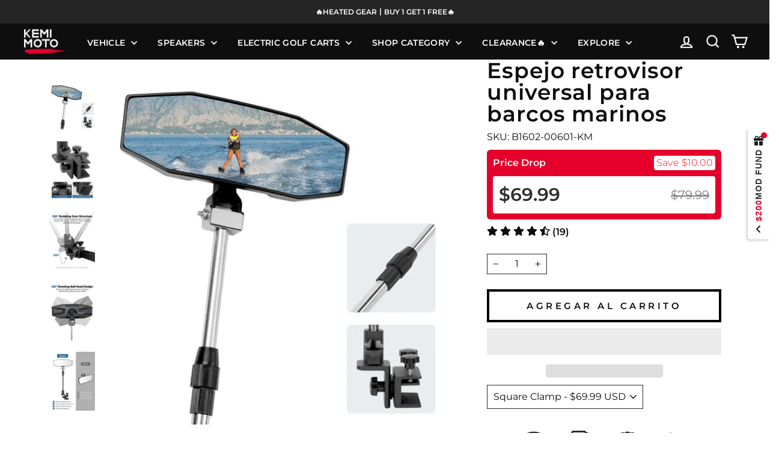

--- FILE ---
content_type: text/css
request_url: https://www.kemimoto.com/cdn/shop/t/293/assets/custom.css?v=56486274402172742271769510814
body_size: 1753
content:
#smile-ui-lite-container,#smile-ui-container,.omnisend-form-6808b83d8ecf97b618abb88a-container{z-index:9999999999!important}.js-drawer-open #t4s-backToTop,.js-drawer-open a.mobile-cart-wrapper,.js-drawer-open #smile-ui-lite-container,.js-drawer-open #smile-ui-container,.js-drawer-open #hello-jekka-chat-box,.js-drawer-open .ssw-reward-tab.ssw-reward-side-tab-left,.js-drawer-open #JSY_IM_PLUGIN_FRAME,.js-drawer-open .vtl-st-main-widget,.js-drawer-open .omnisend-form-6808b83d8ecf97b618abb88a-teaser,.js-drawer-open #google-merchantwidget-iframe-wrapper,.hs-open-drawer #t4s-backToTop,.hs-open-drawer a.mobile-cart-wrapper,.hs-open-drawer #smile-ui-lite-container,.hs-open-drawer #smile-ui-container,.hs-open-drawer #hello-jekka-chat-box,.hs-open-drawer .ssw-reward-tab.ssw-reward-side-tab-left,.hs-open-drawer #JSY_IM_PLUGIN_FRAME,.hs-open-drawer .vtl-st-main-widget,.hs-open-drawer .omnisend-form-6808b83d8ecf97b618abb88a-teaser,.hs-open-drawer #google-merchantwidget-iframe-wrapper{z-index:-1!important}.js-drawer-open shulex-chatbot-lancher,.hs-open-drawer shulex-chatbot-lancher{position:relative;z-index:-1}.os_social_widget{display:none}.ymm_app #ymm_searchbox form#ymm_form,.ymm_app .ymm_fitment_block{width:100%}.ymm_app .ymm_fitment_block{margin:0;padding:0 0 0 10px;background-color:transparent;border:none}@media (max-width: 767px){.ymm_app .ymm_fitment_block{padding-bottom:10px}}.ymm_app .ymm_fitment_block #reset_ymm_fitment{color:#fff}img{opacity:1}.modal-open #JSY_IM_PLUGIN_FRAME,.modal-open .hs-sticky-checkout-bar{z-index:1}[data-type_product_capitalize=true] .grid-product__title{text-transform:capitalize}klarna-placement[data-key=credit-promotion-badge]{display:none}.hs-desktop-content-cart>span.hs-visually-hidden,.hs-mobile-content-cart>span.hs-visually-hidden{display:none}.transcy-switcher-manual{display:none!important}.tablet-up--show{display:block!important}.tablet-down--show{display:none!important}@media only screen and (max-width: 767px){.header-layout{width:100%;position:relative;justify-content:center;align-items:center}.header-layout[data-logo-align=left] .site-header__logo{margin-right:0}.header-item--navigation{display:none}.header-item--icons{position:absolute;right:0}.site-header--heading-style .site-nav__link.js-drawer-open-nav{position:absolute;left:0}#NavDrawer{left:-350px}#NavDrawer.drawer.drawer--is-open{left:-100%;transform:translate(100%)}.js-drawer-open .hs-sticky-checkout-bar{z-index:1}}@media only screen and (max-width: 999px){.tablet-up--show{display:none!important}.tablet-down--show{display:block!important}.collapsible-content--small{backface-visibility:hidden;height:0;opacity:0;overflow:hidden;visibility:hidden}}[data-type_product_capitalize=true] .collection-item__title span{letter-spacing:normal;font-weight:700}#shopify-section-template--15843821355199__1663748185c07b3584 .section-header__title{text-align:center}[data-icon=cart] .cart-link__bubble--visible{color:#fff}.grid-product__tag--sale{background-color:#e4002b}.ymm_fitment_type.exact_fit:before,.ymm_fitment_type.uni_ymm:before{background-image:url(/cdn/shop/files/dd265db0b775758c12907b1f41c57856.png?v=1663652828)!important}.ymmbox-content,.ymmbox-content #ymm_searchbox{background-color:#0e0e0e}#ymm_searchbox .select2-container--default .select2-selection--single{justify-content:center}.ymm_app .select2-container .select2-results__option{text-align:center}.ymm_loading{background-color:#fff!important}@media only screen and (min-width: 769px){.page-width.ymm_app{max-width:1280px}}.home-ymmbox{box-shadow:0 0 1px #0003}.unfit-icon>img{width:20px}#ymm_searchbox #ymm_label,#ymm_searchbox #dropdown-field_1,#ymm_searchbox #dropdown-2-field_2,#ymm_searchbox #dropdown-3-field_3{font-size:15px}.#ymm_searchbox #ymm_actions .btn{font-size:12px}#ymm_searchbox #ymm_label{display:flex!important;align-items:center;height:39px;background-image:url(/cdn/shop/files/Aftermarket_UTV_Accessories_Parts_for_SxS_Kemimoto_1.svg?v=1719910839);background-size:40px;padding-left:65px;margin-right:15px;font-size:14px;color:#fff;font-weight:var(--typeHeaderWeight);letter-spacing:.375px}.ymm_app #ymm_searchbox.horizontal{padding:19px 0}#ymm_searchbox.horizontal .formFields ul.dropdowns{align-items:center}#ymm_searchbox.horizontal .formFields ul.dropdowns li:not(.ymm_bttns){padding:10px 7.5px 0;flex-grow:.6}#ymm_searchbox.horizontal .formFields ul.dropdowns li.field_3{flex-grow:1.06}#ymm_searchbox .ymm-filter{color:var(--colorLink);font-size:14px!important;font-weight:600;letter-spacing:.375px;text-transform:uppercase;padding:8px 20px;line-height:1;min-height:auto;background-size:9px}#ymm_searchbox .ymm-filter:not(disabled){border:1px solid var(--colorLink)}#ymm_searchbox .ymm-filter[disabled]{border:1px solid var(--colorLink);opacity:.3;background-color:#d6d6d6;color:var(--colorLink)}#ymm_searchbox.horizontal #ymm_actions #ymm_search{min-height:auto;min-width:auto;padding:8px 20px;border:none;font-size:14px;font-weight:800;line-height:20px}#ymm_searchbox.horizontal #ymm_actions #ymm_search[disabled]:hover{opacity:.5}#ymm_searchbox.horizontal #ymm_actions #ymm_reset{min-height:auto;min-width:auto;padding:8px 20px;border:none;font-size:14px;font-weight:800;line-height:20px;background-color:var(--colorLink)}#ymm_searchbox .select2-container--default .select2-selection--single .select2-selection__rendered{font-weight:700}#ymm_searchbox .select2-container--default.select2-container--disabled .select2-selection--single{background-color:#d6d6d6;opacity:.3}@media (min-width: 1200px){#ymm_searchbox.horizontal .formFields li.ymm_bttns{padding-left:76px}#ymm_searchbox .ymm-filter{background-position:right 20px center}}@media only screen and (max-width: 768px){.ymm_app #ymm_searchbox.horizontal{padding:6px 0}.ymm_app #ymm_searchbox #ymm_label,#ymm_searchbox #dropdown-field_1,#ymm_searchbox #dropdown-2-field_2,#ymm_searchbox #dropdown-3-field_3{font-size:14px}.ymm_app #ymm_searchbox #ymm_label{margin-right:0}#ymm_searchbox #ymm_label{background-size:40px 27px;padding-left:57px}.ymm_app #ymm_searchbox h2:after{margin-left:15px;background-size:auto;background-position:center}}.swatches .swatch-single .swatch-option-name,.swatches .swatch-single .swatch-variant-name{font-family:Montserrat,sans-serif;font-size:16px;font-weight:400;letter-spacing:normal}@media only screen and (max-width:768px){.swatches .swatch-single .swatch-option-name,.swatches .swatch-single .swatch-variant-name{font-size:14.72px}}.section--divider,.hr--large,.hr--medium,.hr--small,hr{border-top-color:#ddd}.chat-button__back{width:60px!important;height:60px!important}.invisible-ele,.invisible-ele *{opacity:0;width:0;height:0;visibility:hidden;margin:0;padding:0}.hidden-all{display:none}.desktop-show{display:block}.desktop-inline-block{display:inline-block}.mobile-show,.mobile-inline-block{display:none}@media (max-width: 767px){.desktop-show,.desktop-inline-block{display:none}.mobile-show{display:block}.mobile-inline-block{display:inline-block}}[data-globo-filter-items] .grid__item{padding-left:1.8%}.spf-layout-theme #gf-products{margin-left:-1.8%!important}.grid-product__meta{padding:6%}[data-type_product_capitalize=true] .grid-product__title{font-family:Montserrat;font-weight:600;font-size:18px;line-height:1.2;color:#393939;letter-spacing:normal;margin-bottom:3.4%;display:-webkit-box;-webkit-line-clamp:2;-webkit-box-orient:vertical;overflow:hidden;text-overflow:ellipsis}[data-type_product_capitalize=true] #gf-grid .grid-product__title{height:42px}div[data-section-type=recently-viewed] .page-width--flush-small .grid-product__meta .grid-product__price{color:#393939}.grid-product__price{font-family:Montserrat;font-weight:600;font-size:20px;line-height:1.2;margin-top:4.4%}.grid-product__price .current_price:not(.regular_current){font-weight:800;color:#e4002b;margin-right:4%}.grid-product__price .grid-product__price--original,.grid-product__price .regular_current{color:#393939}.grid-product__meta .opinew-no-reviews-stars-plugin{margin-left:4px}#gf-grid .grid-product__tag.grid-product__tag--sold-out{display:none}#gf-grid .add-form .add-to-cart,#gf-grid .add-form .btn-link{display:block;margin:10px auto;width:84%;border:2px solid #393939;font-family:Montserrat;font-weight:800;font-size:16px;color:#393939;letter-spacing:normal;padding-top:4px;padding-bottom:4px}#gf-grid .add-form .add-to-cart:not([disabled=disabled]):hover,#gf-grid .add-form .btn-link:not([disabled=disabled]):hover{border-color:#393939!important;background:#393939!important;color:#fff!important}#gf-grid .add-form .add-to-cart[disabled=disabled],#gf-grid .add-form .btn-link[disabled=disabled]{border-color:#f6f6f6}#gf-grid .add-form .add-to-cart.gPreorderBtn{background:#fff!important;color:#393939!important;border:2px solid #393939!important;padding-left:0;padding-right:0;font-size:16px;letter-spacing:normal}.gf-block-title div.h3,label[for=globo-dropdown-sort_options]{background-color:#f3f3f3!important}.grid-product__content{background-color:#fff;padding-bottom:6.4%}@media only screen and (min-width: 1151px) and (max-width: 1500px){#gf-grid .add-form .add-to-cart,#gf-grid .add-form .btn-link,#gf-grid .add-form .add-to-cart.gPreorderBtn{font-size:15px}}#opinew-plugin .opw-box-content{background-color:#fff!important}@media only screen and (min-width: 768px) and (max-width: 1150px){.small--one-half{width:50%}.transcy-switcher-manual{margin-right:0!important}#gf-grid .add-form .add-to-cart,#gf-grid .add-form .add-to-cart.gPreorderBtn{font-size:12px}[data-type_product_capitalize=true] .grid-product__title,.grid-product__price{font-size:18px}[data-type_product_capitalize=true] #gf-grid .grid-product__title{height:43px}}@media only screen and (min-width: 1151px) and (max-width: 1250px){.grid-product__price{font-size:17px}}@media only screen and (min-width: 1000px){#collection-sidebar .ymm_prd_types{overflow-y:auto;height:90vh;padding-bottom:5vh}}@media only screen and (min-width: 769px){#gf-grid .grid-product{width:33.3%;margin-bottom:1.8%}}@media only screen and (max-width: 767px){#transcySwitcherContainer{display:none!important}[data-type_product_capitalize=true] .grid-product__title,.grid-product__price{font-size:14px}[data-type_product_capitalize=true] #gf-grid .grid-product__title{height:auto}#gf-grid .add-form .add-to-cart,#gf-grid .add-form .btn-link{border:2px solid #393939;font-size:10px;width:90%;padding:6px 0;margin:6px auto}#gf-grid .add-form .add-to-cart.gPreorderBtn{border:2px solid #393939!important;font-size:10px}#gf-grid .opinew-stars-plugin-link .opinew-star-plugin-inside,#gf-grid .opinew-no-reviews-stars-plugin{font-size:12px}.ecomsend__Popover__Widget{z-index:99!important}.ecomsend__Popover__Widget__CustomContainer{scale:.7}}.grid-product__tag.grid-product__tag--black{background-color:#000}
/*# sourceMappingURL=/cdn/shop/t/293/assets/custom.css.map?v=56486274402172742271769510814 */


--- FILE ---
content_type: text/css
request_url: https://www.kemimoto.com/cdn/shop/t/293/assets/ymm-theme.css?v=153468984004606898651769510659
body_size: 3908
content:
.page-width{width:100%;max-width:1500px;margin:0 auto}.page-width:after{content:"";display:block;clear:both}#ymm_searchbox{background-color:#fff;margin:30px auto}.ymm_app #ymm_searchbox h2{color:#000;font-size:24px;font-weight:600;line-height:normal;text-transform:uppercase;padding:0;margin:0 0 15px;text-align:center}#ymm_searchbox ul{list-style:none;margin:0;padding:0}#ymm_searchbox form{position:relative}.ymm_box_loading{position:absolute;left:0;right:0;top:50%;transform:translateY(-50%);margin:0 auto;width:36px;height:36px;min-width:36px;background-color:#fff;box-shadow:0 0 3px #bfbfbf;display:flex;justify-content:center;align-items:center;z-index:1;border-radius:2px}.ymm_box_loading img{animation:spin 1s infinite steps(12)}#ymm_searchbox form{display:block;margin:0;padding:0;width:100%}#ymm_searchbox label{display:block;color:#000;font-size:14px;line-height:normal;margin:0 0 5px;font-weight:600;text-transform:uppercase}#ymm_searchbox .field{position:relative;margin-bottom:15px}#ymm_searchbox select{color:#000;background-color:#fff;border:1px solid #e8e9eb;border-radius:2px;font-size:15px;font-weight:500;padding:10px 25px 10px 10px;min-height:42px;min-width:100px;line-height:normal;margin:0;width:100%;height:auto;cursor:pointer;box-shadow:none;outline:none}#ymm_searchbox select[disabled]{color:#666;background-color:#f4f4f4;border:1px solid #dddddd;cursor:not-allowed;opacity:.5}#ymm_searchbox .select2-container{width:100%!important}#ymm_searchbox .select2-container--default .select2-selection--single{height:32px;padding:5px 25px 5px 15px;border-radius:2px;display:flex;align-items:center}#ymm_searchbox .select2-container--default .select2-selection--single .select2-selection__rendered{color:inherit;line-height:normal;margin:0;padding:0}#ymm_searchbox .select2-container--default.select2-container--disabled .select2-selection--single{cursor:not-allowed;opacity:.8}#ymm_searchbox .select2-container--default .select2-selection--single .select2-selection__arrow{position:absolute;top:50%;right:15px;-webkit-transform:translateY(-50%);transform:translateY(-50%);height:auto;width:auto;-webkit-transition:all .3s ease-in-out 0s;transition:all .3s ease-in-out 0s}#ymm_searchbox .select2-container--default .select2-selection--single .select2-selection__arrow b{position:static;margin:-4px 0 0;display:block;border:1px solid #0e0e0e;border-width:0 2px 2px 0;padding:3px;-webkit-transform:rotate(45deg);transform:rotate(45deg)}#ymm_searchbox .select2-container--default.select2-container--open .select2-selection--single .select2-selection__arrow b{margin:6px 0 0;-webkit-transform:rotate(-135deg);transform:rotate(-135deg)}.ymm_app .select2-container ul,.ymm_app .select2-container li{list-style:none;margin:0;padding:0;border:none}.ymm_app .select2-container .select2-dropdown{border-radius:2px;z-index:99}.ymm_app .select2-container .select2-search--dropdown{padding:8px}.ymm_app .select2-container .select2-results__option{list-style:none;font-size:15px;font-style:normal;font-weight:400;padding:10px 15px}.ymm_app .select2-container .select2-results__option:last-child{border-radius:0 0 2px 2px}.ymm_app .select2-container .select2-results__option.select2-results__message{color:red;text-align:center}.ymm_app .select2-container.select2-container--default .select2-search--dropdown .select2-search__field{color:#000;background-color:#fff;border-color:#0e0e0e;height:35px;padding:5px 10px;margin:0;border-radius:2px;outline:none;box-shadow:none}.ymm_app .select2-container--default .select2-results__option[aria-selected=true]{background-color:#ddd;color:#000}.ymm_app .select2-container--default .select2-results__option--highlighted[aria-selected]{background-color:#5897fb;color:#fff}#ymm_searchbox .select2-container--default .select2-selection--single{color:var(--colorLink);font-size:14px!important;font-weight:600;letter-spacing:.375px;text-transform:uppercase;padding:8px 30px 8px 20px;line-height:1;min-height:auto;background-size:9px}.ymm_app .select2-container .select2-results__option{font-size:14px;font-weight:600;letter-spacing:.375px;text-transform:uppercase;line-height:1}#ymm_actions .btn[disabled]{color:#000;background-color:#ddd;border:1px solid #cccccc;cursor:not-allowed;opacity:.5}#ymm_actions .btn{font-size:15px;font-weight:600;padding:10px 25px;letter-spacing:0;height:auto;width:auto;min-height:42px;line-height:normal;margin-right:10px;color:#fff;border:solid 1px #000000;border-radius:2px;cursor:pointer}#ymm_actions .ymm_search{background-color:#000;color:#fff;border-color:#000}#ymm_actions .ymm_search:hover{opacity:.85}#ymm_actions #ymm_reset{background-color:#ddd;color:#3d4246;border-color:#ddd;margin-right:0}#ymm_actions #ymm_reset:hover{opacity:.85}#ymm_searchbox.horizontal{max-width:100%;width:100%;padding:20px}#ymm_searchbox.horizontal .formFields ul{display:flex;flex-wrap:wrap;align-items:flex-end;justify-content:center;margin:-15px -5px 0}#ymm_searchbox.horizontal .formFields li{list-style:none;padding:15px 5px 0;display:inline-block;text-align:left;font-size:16px;-webkit-flex:1 0 0%;flex:1 0 0%}#ymm_searchbox.horizontal .formFields li.ymm_bttns{-webkit-flex:none;flex:none;padding:10px 7.5px 0}#ymm_searchbox ul.dropdowns li:nth-child(n+5)+li.ymm_bttns{clear:both;text-align:center;width:100%;-webkit-flex:0 0 100%;flex:0 0 100%}#ymm_searchbox .ymm_loading{position:relative;width:35px;height:35px;min-height:35px;margin:0 auto;text-align:center;box-shadow:0 0 5px #cecece;padding:5px;border-radius:3px}#ymm_searchbox .ymm_loading img{width:25px;height:25px}.ymm-fitment-loading{position:absolute;left:0;right:0;margin:20px auto;text-align:center}#ymm_searchbox .ymm_loading img,.ymm-fitment-loading img{max-width:100%;border:none;outline:none;display:inline;margin:0 auto;width:22px;height:22px;text-align:center;vertical-align:middle;z-index:9999;animation:spin 1s infinite steps(12)}#ymm_searchbox.vertical{padding:20px;max-width:100%;width:100%}#ymm_searchbox.vertical ul.dropdowns li{width:100%}#ymm_searchbox.vertical ul.dropdowns li:not(.ymm_bttns){padding:0 0 15px}.ymm_fitment_block{background-color:#fff;color:#000;border:1px solid #eaeaea;padding:15px;margin:15px auto;line-height:1.5}.ymm_fitment_block .ymm_fitment_inner{width:100%}.ymm_fitment_block .item_fits_cont{display:flex;flex-wrap:wrap;align-items:center;justify-content:space-between}.ymm_fitment_block .item_fits_cont .fit_title p{color:#000;padding:0;margin:0;display:flex;align-items:center;justify-content:center;font-size:14px;font-weight:700}.ymm_fitment_block .item_fits_cont .ymm_text{font-size:15px;font-weight:700;margin:0 0 0 10px}.ymm_fitment_block .fit_desc{font-size:15px;font-weight:400;margin:0 0 0 15px}.ymm_fitment_block .reset_fitment_data{margin-left:auto}#reset_ymm_fitment{display:inline-flex;background-color:#4f4f4f;color:#fff;border:none;outline:0;text-transform:uppercase;padding:8px 12px;font-size:12px;font-weight:700;align-items:center;letter-spacing:.5px;font-family:inherit;cursor:pointer}#reset_ymm_fitment:hover{background-color:#242424;color:#fff}.ymm_fitment_block .item_unfits_cont{display:flex;flex-wrap:wrap;align-items:center;justify-content:space-between}.ymm_fitment_block .item_unfits_cont .unfit_desc{display:flex;align-items:center}.ymm_fitment_block .item_unfits_cont .ymm_text{font-size:15px;font-weight:400;margin:0 0 0 15px}.ymm_fitment_block .item_unfits_cont .unfit-icon{display:flex;align-items:center;white-space:nowrap}.ymm_fitment_block .item_unfits_cont .unfit_title{font-size:14px;font-weight:700;margin:0 0 0 10px}#view_fitments{display:inline-flex;background-color:#000;color:#fff;border:none;outline:0;text-transform:uppercase;padding:7px 12px;margin-right:10px;font-size:12px;font-weight:700;align-items:center;letter-spacing:.5px;font-family:inherit;cursor:pointer}#view_fitments:hover{background-color:#444;color:#fff}.product__info-wrapper .ymm_fitment_block .item_fits_cont{flex-direction:column;justify-content:flex-start;align-items:self-start;text-align:left;margin:0;width:100%}.product__info-wrapper .ymm_fitment_block .fit_desc{margin:10px 0}.product__info-wrapper .ymm_fitment_block .reset_fitment_data{margin-left:0}.product__info-wrapper .ymm_fitment_block .item_unfits_cont .unfit_desc{flex-direction:column;justify-content:flex-start;align-items:self-start;text-align:left;margin:0;width:100%}.product__info-wrapper .ymm_fitment_block .item_unfits_cont .ymm_text{margin:10px 0}.product__info-wrapper .ymm_fitment_block .item_unfits_cont{justify-content:flex-start;align-items:flex-start}.product--no-media .product__info-wrapper .ymm_fitment_block .fit_desc{margin:0 0 0 15px}.product__info-wrapper #ymm_searchbox.horizontal .formFields li:nth-child(n+3)+li.ymm_bttns{clear:both;text-align:center;width:100%;-webkit-flex:0 0 100%;flex:0 0 100%}#shopify-section-template--15815759265983__1662459603326f2704 .index-section{margin:0}#ymm_searchbox.horizontal{display:flex!important;align-items:center}#ymm_searchbox.horizontal{padding:15px 0;margin:0 auto}#ymm_searchbox.horizontal label{display:none!important}#ymm_searchbox.horizontal .formFields li{margin:0}#ymm_searchbox.horizontal #ymm_actions .ymm_search{background-color:#e4002b;color:#fff;border-color:#e4002b}#ymm_searchbox.horizontal .formFields ul{margin:-10px -7px 0}#ymm_searchbox.horizontal .formFields li{padding:10px 7px 0}#ymm_actions #ymm_reset{background-color:#000;color:#fff;border-color:#000}#ymm_actions{display:inline-flex;align-items:center}#ymm_actions .ymm_search{margin-right:10px}.ymm_app #ymm_searchbox h2{font-size:18px;text-align:left;white-space:nowrap;margin:0 20px 0 0;background-image:url(/cdn/shop/t/86/assets/ymm-car-icon.png);background-repeat:no-repeat;background-position:left center;background-size:24px;padding-left:36px}@media only screen and (min-width: 768px){#ymm_searchbox form{display:block!important}}@media only screen and (max-width: 999px){.ymm_fitment_block .item_unfits_cont{justify-content:center;flex-direction:column}.ymm_fitment_block .item_unfits_cont .unfit_desc{width:100%;margin:0 0 10px}#ymm_searchbox.horizontal{flex-direction:column}.ymm_app #ymm_searchbox h2{margin:0 0 15px;padding:0 0 0 36px}}@media only screen and (max-width: 767px){.ymm_app #ymm_searchbox h2{font-size:18px}#ymm_searchbox .field{position:relative;margin-bottom:10px}#ymm_searchbox.horizontal .formFields li,#ymm_searchbox.horizontal ul.dropdowns li:not(.ymm_bttns){width:100%;-webkit-flex:none;flex:none}.ymm_fitment_block .reset_fitment_data{clear:both;width:100%;text-align:center;margin:10px auto 0}#ymm_searchbox.horizontal select,#ymm_searchbox.horizontal input{font-size:14px!important}#ymm_searchbox.horizontal #ymm_actions{justify-content:center;width:100%}.ymm_app #ymm_searchbox h2{font-size:16px;white-space:normal;text-align:center;margin:0;cursor:pointer}.ymm_app #ymm_searchbox h2:after{content:"";background:no-repeat url([data-uri]);width:13px;height:8px;display:inline-block;vertical-align:middle;margin-left:6px;margin-bottom:0}.ymm_app #ymm_searchbox h2.active:after{-webkit-transform:scale(-1);transform:scale(-1)}#ymm_searchbox form{display:none;margin:15px 0 0}}@media only screen and (max-width: 480px){.ymm_fitment_block .item_fits_cont{justify-content:center;flex-direction:column}.ymm_fitment_block .fit_desc{font-size:14px;margin:5px auto 0}.ymm_fitment_block .item_unfits_cont .unfit_desc{justify-content:center;flex-direction:column;text-align:center}.ymm_fitment_block .item_unfits_cont .ymm_text{margin:5px 0 0}.ymm_fitment_block .item_unfits_cont .fitment_buttons{display:flex;flex-direction:column;justify-content:center;align-items:center}#view_fitments{margin:0 0 5px}.product--no-media .product__info-wrapper .ymm_fitment_block .fit_desc{margin:10px auto 0}}*,:before,:after{-webkit-box-sizing:border-box;-moz-box-sizing:border-box;box-sizing:border-box}.clearfix:before,.clearfix:after{content:"";clear:both;display:block}.spr-badge[data-rating="0.0"]{visibility:hidden!important;display:none!important}.search-result-ctm .grid-view-item__title{color:#000;margin:0;font-size:16px;padding:0;font-weight:400;letter-spacing:normal}.search-result-ctm .grid-view-item__title a{color:#000;margin:0;padding:0;display:block;text-decoration:none}.search-result-ctm .grid-view-item__title a:hover{color:#333}.search-result-ctm .rte .grid a:not(.btn){border:0 none}.ymm-result-page .ymm_sidebar{width:25%;float:left}.ymm-result-page .ymm_sidebar+.ymm-grid{width:75%;float:left;padding:0 0 0 30px}.ymm-grid{max-width:100%;width:100%;padding:40px 0;word-wrap:anywhere;white-space:normal}.ymm-grid .section-header{text-align:center!important;border-bottom:1px solid #ddd;margin-bottom:30px}.ymm-grid .section-header h1{color:#000;font-size:30px;position:relative;text-transform:uppercase;font-weight:600;margin:0 0 10px}.ymm-grid .section-header h4{color:#000;font-size:16px;font-weight:400;margin:0 0 20px;letter-spacing:normal}.ymm-grid .grid{margin:-30px 0 0 -22px;padding:0;display:-webkit-box;display:-moz-box;display:-ms-flexbox;display:-webkit-flex;display:flex;-webkit-flex-wrap:wrap;-moz-flex-wrap:wrap;-ms-flex-wrap:wrap;flex-wrap:wrap;column-gap:inherit;row-gap:inherit}.ymm-grid .grid__item{text-align:left;float:left;width:25%;max-width:inherit;padding:30px 0 0 22px;margin:0;border-radius:0;border:0 none;display:-webkit-box;display:-moz-box;display:-ms-flexbox;display:-webkit-flex;display:flex;-webkit-flex-wrap:wrap;-moz-flex-wrap:wrap;-ms-flex-wrap:wrap;flex-wrap:wrap;-webkit-flex:none;flex:none}.ymm-grid .grid-view-item{margin:0 auto 35px}.ymm-grid .grid-view-item__link{display:block}.ymm-grid .ymm-product-item{width:100%}.ymm-grid .ymm-product-item:hover .grid-view-item__image{opacity:.8}.ymm-grid .product-thumb{position:relative;margin:0 auto 15px}.ymm-grid .grid-view-item__image{width:auto;height:auto;max-width:100%;display:block;margin:0 auto;border:none;outline:none}.ymm-grid .grid-view-item__meta{margin-top:5px}.ymm-grid .grid-view-item__meta .sale_p{padding:0;margin:0}.ymm-grid .ymm-product-price,.ymm-grid .compare_price{font-size:calc(var(--typeBaseSize)*.85);color:var(--colorPrice)}.search-result-ctm .grid-view-item__title{overflow:hidden;text-overflow:ellipsis;display:-webkit-box;-webkit-box-orient:vertical;-webkit-line-clamp:2;height:auto}.ymm-grid .shopify-product-reviews-badge{margin-top:8px;display:none}.ymm-grid .spr-badge{margin-top:8px;font-size:14px}.ymm-grid .spr-icon{margin:0 1px}.paging-outr{margin:40px 0 0}.paging-outr ul.pagination{display:table;margin:0 auto;padding:0;list-style:none}.paging-outr ul.pagination:before,.paging-outr ul.pagination:after{content:"";clear:both;display:table}.paging-outr ul.pagination>li{float:left;margin:0 4px;padding:0;opacity:1}.paging-outr ul.pagination>li>a{display:block;margin:0;padding:0 5px;font-size:15px;font-weight:400;width:36px;height:36px;line-height:34px;cursor:pointer;text-align:center;text-decoration:none;color:#000;border:1px solid #ddd;background-color:#fff}.paging-outr ul.pagination>li>a:hover{border-color:#737373}.paging-outr .pagination .icon{display:block;width:20px;height:36px;vertical-align:middle;margin:0 auto}.paging-outr ul.pagination>li.active>a,.paging-outr ul.pagination>li.active>a:hover,.paging-outr ul.pagination>li.active>a:focus{cursor:default;color:#fff;border:1px solid #212737;outline:none;background-color:#212737}.paging-outr ul.pagination>li.disabled>a,.paging-outr ul.pagination>li.disabled>a:hover,.paging-outr ul.pagination>li.disabled>a:focus{cursor:not-allowed;color:#000;border:1px solid #ddd;outline:none;background-color:#fff}.ymm_no_img{background-image:url(no_img.png);background-repeat:no-repeat;background-position:50% 50%;background-size:cover;display:block;font-size:0px;height:100%;width:100%;min-height:240px}#ymm_main img.grid-view-item__image[src=""],#ymm_main img.grid-view-item__image:not([src]){visibility:hidden}.ymm-prd-loader{position:fixed;left:0;right:0;top:0;height:100vh;width:100%;z-index:1024;text-align:center;margin:0 auto}.ymm-prd-loader .loderImg{position:absolute;top:50%;left:50%;-webkit-transform:translate(-50%,-50%);transform:translate(-50%,-50%);height:60px;width:60px;background:#fff;box-shadow:0 0 5px #0003;border-radius:4px;display:flex;justify-content:center;align-items:center}.ymm-prd-loader img{margin:0 auto;border:none;outline:none;display:inline;width:40px;height:40px;text-align:center;z-index:9999;animation:spin 1s infinite steps(12)}@keyframes spin{to{transform:rotate(360deg)}}.ymm_pro_lbl{position:absolute;right:5px;top:5px;z-index:1}.ymm-soldout{text-transform:uppercase;font-size:11px;padding:4px 8px;color:#fff;background-color:#fc0b0b}.ymm-salebox{text-transform:uppercase;font-size:11px;padding:4px 8px;color:#fff;background-color:#68bc65}.compare_price{margin-right:10px}.ymm_fitment_type{position:relative;font-weight:700;font-size:13px;text-transform:uppercase;line-height:1;color:#000;vertical-align:middle;margin-top:5px;display:inline-block;padding:4px 10px}.ymm_fitment_type.exact_fit:before{content:"";background:url(ymm_exact_fit_20X.png) no-repeat center;background-size:18px;display:inline-block;width:18px;height:18px;vertical-align:middle;margin:-2px 6px 0 0}.ymm_fitment_type.uni_ymm:before{content:"";background:url(ymm_universal_fit_20X.png) no-repeat center;background-size:18px;display:inline-block;width:18px;height:18px;vertical-align:middle;margin:-2px 6px 0 0}.ymm_filter_title{font-size:18px;font-weight:600;text-transform:uppercase;border-bottom:1px solid #ddd;padding:0 0 15px;margin:0 0 15px;letter-spacing:normal}.ymm_prd_types{padding:0;margin:0;list-style:none;text-align:left}.ymm_prd_types li{margin:0 0 8px;display:block}.ymm_prd_types li a{position:relative;color:#000;font-size:15px;font-weight:400;line-height:normal;margin:0;padding:0;display:block;text-decoration:none;cursor:pointer;-webkit-transition:all 1.2s;transition:all 1.2s}.ymm_prd_types li.active a,.ymm_prd_types li:hover a{font-weight:700}.ymm_filter_sidebar{display:none!important}#ymm_main{padding-top:40px;padding-bottom:40px}@media only screen and (max-width: 999px){#ymmFilterSidebar{display:block;opacity:0;visibility:hidden;right:-350px;-webkit-transform:none;transform:none;-ms-transition:all .4s ease-in-out;-webkit-transition:all .4s ease-in-out;transition:all .4s ease-in-out}#ymmFilterSidebar.drawer--is-open{display:block;opacity:1;visibility:visible;right:0}#ymmFilterSidebar .ymm_prd_types{opacity:0;transform:translateY(60px);transition:transform 1s cubic-bezier(.165,.84,.44,1) .22s,opacity 1s cubic-bezier(.165,.84,.44,1) .32s;padding-bottom:40px;margin-top:-15px}#ymmFilterSidebar.js-drawer-open .appear-animation{opacity:0;transform:translateY(60px);transition:transform 1s cubic-bezier(.165,.84,.44,1) .22s,opacity 1s cubic-bezier(.165,.84,.44,1) .32s}#ymmFilterSidebar.drawer--is-open .appear-animation,#ymmFilterSidebar.drawer--is-open .ymm_prd_types{opacity:1;transform:translateY(0)}}@media only screen and (max-width:999px){.ymm-grid .grid__item{width:33.33%}.ymm-result-page .ymm_sidebar{width:100%;margin-bottom:30px}.ymm-result-page .ymm_sidebar+.ymm-grid{width:100%;padding-left:0}.ymm-result-page .ymm_sidebar{display:none!important}.ymm_mobile_wrapper{display:block!important}.ymm_filtering_mobile_wrapper{position:relative;display:flex;justify-content:space-between;align-items:center;padding:0;margin:30px 0 0;z-index:2;background-color:#fff;border-top:1px solid #e1e3e4}.ymm_filtering_mobile_wrapper button{font-size:14px;font-weight:600;letter-spacing:inherit;margin:0;padding:0;border:none;cursor:pointer;display:flex;align-items:center;height:45px;background:transparent;color:#000;width:auto}.ymm_filtering_mobile_wrapper button:hover{text-decoration:underline}.ymm_filtering_mobile_wrapper .icon{display:inline-block;margin-right:10px;width:18px;height:18px;fill:#999;color:#999;vertical-align:middle;background:0 0;pointer-events:none;overflow:visible}.ymm_prd_types li{margin:0;padding:0}.ymm_prd_types li a{padding:13px 0;margin:0;border-bottom:1px solid #e3e3e3;color:#000}.ymm_filter_header{background-color:#eee;color:#fff;display:flex!important;align-items:center;justify-content:space-between;height:45px;padding:10px 20px;border-bottom:1px solid #e1e3e4}.ymm_filter_header h4{margin:0;font-size:18px;font-weight:600;letter-spacing:1px}.ymm_filter_sidebar .ymm_prd_types{background-color:#fafafa;margin:0;padding:10px 0;height:calc(100% - 45px);overflow:auto;-webkit-overflow-scrolling:touch}.ymm_filter_sidebar .closebtn{border:none;position:static;width:auto;padding:0;margin:0;font-size:0}.ymm_filter_sidebar .closebtn .icon{width:14px;height:14px;fill:#3e3e3e;color:#3e3e3e;margin:0}.ymm_filter_sidebar{opacity:0;visibility:hidden;display:block!important;background:none;width:280px;height:100%;position:fixed;top:0;right:0;bottom:0;left:auto;z-index:99;padding:0;overflow:hidden;box-shadow:4px 0 7px #999;-webkit-transform:translate(280px,0);transform:translate(280px);-webkit-transition:transform .5s;transition:transform .5s}.filter-drawer-open .ymm_filter_sidebar{opacity:1;visibility:visible}body{min-height:100%;min-width:100%;position:relative;top:0;bottom:100%;left:0;z-index:1;-webkit-transition:transform .5s;transition:transform .5s;-moz-transition:transform .5s}.filter-drawer-open{-webkit-transform:translate(-280px,0);transform:translate(-280px);position:fixed;overflow:hidden}.filter-drawer-open:after{content:"";position:absolute;width:100%;height:100%;z-index:5;background:#00000080}}@media only screen and (max-width:767px){.ymm-grid .section-header h1{font-size:26px}.ymm-grid .section-header h4{font-size:15px}.ymm-grid .grid-view-item__title,.ymm-grid .grid-view-item__meta,.ymm-grid .ymm-product-price,.ymm-grid .compare_price{font-size:12px}.ymm_no_img{min-height:200px}}@media only screen and (max-width:480px){.ymm-grid .small--one-half{width:50%}.ymm_no_img{min-height:150px}.paging-outr ul.pagination>li>a{width:32px;height:32px;line-height:30px}.paging-outr .pagination .icon{height:30px}}@keyframes vibration{2%{transform:translate(2.5px,2.5px) rotate(-.5deg)}4%{transform:translate(2.5px,1.5px) rotate(.5deg)}6%{transform:translate(-1.5px,.5px) rotate(-.5deg)}8%{transform:translate(-.5px,-1.5px) rotate(-.5deg)}10%{transform:translate(.5px,2.5px) rotate(-.5deg)}12%{transform:translate(-1.5px,-.5px) rotate(-.5deg)}14%{transform:translate(2.5px,-1.5px) rotate(.5deg)}16%{transform:translate(.5px,1.5px) rotate(.5deg)}18%{transform:translate(1.5px,.5px) rotate(.5deg)}20%{transform:translate(2.5px,-.5px) rotate(-.5deg)}22%{transform:translate(1.5px,-.5px) rotate(.5deg)}24%{transform:translate(-.5px,2.5px) rotate(-.5deg)}26%{transform:translate(2.5px,1.5px) rotate(.5deg)}28%{transform:translate(2.5px,.5px) rotate(-.5deg)}30%{transform:translate(2.5px,-.5px) rotate(.5deg)}32%{transform:translate(1.5px,-.5px) rotate(.5deg)}34%{transform:translate(1.5px,2.5px) rotate(.5deg)}36%{transform:translate(-1.5px,-1.5px) rotate(.5deg)}38%{transform:translate(-.5px,2.5px) rotate(-.5deg)}40%{transform:translate(-1.5px,.5px) rotate(1.5deg)}42%{transform:translate(.5px,.5px) rotate(-.5deg)}44%{transform:translate(-1.5px,-.5px) rotate(.5deg)}46%{transform:translate(1.5px,-1.5px) rotate(.5deg)}48%{transform:translate(-1.5px,-.5px) rotate(.5deg)}50%{transform:translate(-.5px,1.5px) rotate(.5deg)}52%{transform:translate(2.5px,2.5px) rotate(-.5deg)}54%{transform:translate(-.5px,-.5px) rotate(.5deg)}56%{transform:translate(1.5px,1.5px) rotate(-.5deg)}58%{transform:translate(-1.5px,.5px) rotate(.5deg)}60%{transform:translate(.5px,2.5px) rotate(-.5deg)}62%{transform:translate(-.5px,2.5px) rotate(.5deg)}64%{transform:translate(2.5px,1.5px) rotate(-.5deg)}66%{transform:translate(.5px,-.5px) rotate(.5deg)}68%{transform:translate(.5px,-1.5px) rotate(-.5deg)}70%{transform:translate(-.5px,1.5px) rotate(.5deg)}72%{transform:translate(1.5px,2.5px) rotate(1.5deg)}74%{transform:translate(.5px,2.5px) rotate(-.5deg)}76%{transform:translate(-1.5px,-1.5px) rotate(-.5deg)}78%{transform:translate(2.5px,1.5px) rotate(.5deg)}80%{transform:translate(1.5px,1.5px) rotate(1.5deg)}82%{transform:translate(-.5px,-.5px) rotate(-.5deg)}84%{transform:translate(.5px,-1.5px) rotate(.5deg)}86%{transform:translate(-.5px,2.5px) rotate(.5deg)}88%{transform:translate(-.5px,1.5px) rotate(.5deg)}90%{transform:translate(2.5px,1.5px) rotate(-.5deg)}92%{transform:translate(2.5px,-1.5px) rotate(1.5deg)}94%{transform:translate(-1.5px,-.5px) rotate(-.5deg)}96%{transform:translate(1.5px,1.5px) rotate(.5deg)}98%{transform:translate(1.5px,.5px) rotate(.5deg)}0%,to{transform:translate(0) rotate(0)}}
/*# sourceMappingURL=/cdn/shop/t/293/assets/ymm-theme.css.map?v=153468984004606898651769510659 */


--- FILE ---
content_type: application/javascript; charset=utf-8
request_url: https://asset.fwcdn3.com/js/fwn-async.js
body_size: 719
content:
/*!
 *   File: fwn-async.js
 *   Release: v20260127.1-hotfix-hotfix
 *   Commit: 266aa5c106e2d85f900f347cd0a9627e31f5960b
 *   Stage: production
 *   Date: 2026-01-30T17:04:45.246Z
 *
 */!function(){"use strict";const e=["fw_mode","fw_channel","fw_channel_id","fw_video","fw_video_id","fw_playlist","fw_playlist_id","fw_hashtag","fw_start_time","fw_loop","repeat","start_time"],t="fw-embed-feed,fw-carousel,fw-grid,fw-player,fw-storyblock,fw-herounit,fw-storylink,fw-player-deck,fw-widget",n="fwn-script",o=document.currentScript;function c(){if(document.getElementById(n))return;let e="//asset.fwcdn3.com";o&&"src"in o&&(e=new URL(o.src).origin);const t=document.createElement("script");t.id=n,t.src=`${e}/js/fwn.js`,t.async=!0,o&&o.getAttributeNames().filter((e=>e.startsWith("data-"))).forEach((e=>{t.setAttribute(e,o.getAttribute(e))})),document.head.appendChild(t)}var r;r=()=>{var n;((n=document.location.href).includes("fwplayer")||n.includes("fw_short")||e.some((e=>n.includes(e)))||((e=("undefined"!=typeof window?window:void 0))=>!(!e?.localStorage.getItem("fw_ply_sft_pip")&&!e?.sessionStorage.getItem("fw_ply_sft_pip")))())&&c();const o=document.querySelectorAll(t),r=new IntersectionObserver((function(e){e[0]&&e[0].isIntersecting&&(c(),r.disconnect(),s.disconnect())}));o.forEach((e=>r.observe(e)));const s=new MutationObserver((function(e){e.forEach((e=>{e.addedNodes.forEach((e=>{if(e.nodeType===Node.ELEMENT_NODE){const n=e;n.matches&&n.matches(t)&&r.observe(n);const o=n.querySelectorAll?.(t);o?.forEach((e=>r.observe(e)))}}))}))}));s.observe(document.body,{childList:!0,subtree:!0})},"loading"!==document.readyState?r():document.addEventListener("DOMContentLoaded",r)}();

--- FILE ---
content_type: text/javascript
request_url: https://cdn.starapps.studio/apps/vsk/kemimoto/data.js
body_size: 15835
content:
"use strict";"undefined"==typeof window.starapps_data&&(window.starapps_data={}),"undefined"==typeof window.starapps_data.product_groups&&(window.starapps_data.product_groups=[{"id":4967526,"products_preset_id":3653,"collections_swatch":"first_product_image","group_name":"B0101-00901+B0102-00101BK","option_name":"Select Combo","collections_preset_id":null,"display_position":"top","products_swatch":"first_product_image","mobile_products_preset_id":3653,"mobile_products_swatch":"first_product_image","mobile_collections_preset_id":null,"mobile_collections_swatch":"first_product_image","same_products_preset_for_mobile":true,"same_collections_preset_for_mobile":true,"option_values":[{"id":4692769538145,"option_value":"Front Bumpers","handle":"can-am-maverick-x3-front-bumper","published":true,"swatch_src":null,"swatch_value":null},{"id":4619016798305,"option_value":"Nerf Bars (1 Pair)","handle":"can-am-maverick-x3-nerf-bars","published":true,"swatch_src":null,"swatch_value":null}]},{"id":3417966,"products_preset_id":3653,"collections_swatch":"first_product_image","group_name":"B0101-03701BK+B0101-03801BK+B0101-03401BK","option_name":"Select Combo","collections_preset_id":null,"display_position":"top","products_swatch":"first_product_image","mobile_products_preset_id":3653,"mobile_products_swatch":"first_product_image","mobile_collections_preset_id":null,"mobile_collections_swatch":"first_product_image","same_products_preset_for_mobile":true,"same_collections_preset_for_mobile":true,"option_values":[{"id":7490586312895,"option_value":"Front","handle":"front-bumper-brush-guard-for-cfmoto-zforce-950-accessories","published":true,"swatch_src":"No","swatch_value":null},{"id":7442045960383,"option_value":"Rear","handle":"cfmoto-zforce-950-rear-bumper-brush-guard","published":true,"swatch_src":"No","swatch_value":null},{"id":7405751337151,"option_value":"Nerf Bars","handle":"cfmoto-zforce-rock-sliders","published":true,"swatch_src":null,"swatch_value":null}]},{"id":5555555,"products_preset_id":3653,"collections_swatch":"first_product_image","group_name":"B0101-04618-BK+B0101-04618-BK","option_name":"Select Combo","collections_preset_id":null,"display_position":"top","products_swatch":"first_product_image","mobile_products_preset_id":3653,"mobile_products_swatch":"first_product_image","mobile_collections_preset_id":null,"mobile_collections_swatch":"first_product_image","same_products_preset_for_mobile":true,"same_collections_preset_for_mobile":true,"option_values":[{"id":8094606885055,"option_value":"Front","handle":"front-bumper-for-cfmoto-zforce-950-sport-950-trail-800-trail","published":true,"swatch_src":null,"swatch_value":null},{"id":8091998126271,"option_value":"Rear","handle":"rear-bumper-for-cfmoto-zforce-800-950-2023","published":true,"swatch_src":null,"swatch_value":null}]},{"id":1777888,"products_preset_id":3653,"collections_swatch":"first_product_image","group_name":"B0102-02201BK+B0110-10301BK+B0110-15401BK","option_name":"Soft Door","collections_preset_id":null,"display_position":"top","products_swatch":"first_product_image","mobile_products_preset_id":3653,"mobile_products_swatch":"first_product_image","mobile_collections_preset_id":null,"mobile_collections_swatch":"first_product_image","same_products_preset_for_mobile":true,"same_collections_preset_for_mobile":true,"option_values":[{"id":7136706494655,"option_value":"For 2-Seater","handle":"can-am-maverick-x3-soft-upper-door","published":true,"swatch_src":"No","swatch_value":null},{"id":7395107766463,"option_value":"For 4-Seater","handle":"can-am-maverick-x3-max-soft-upper-doors","published":true,"swatch_src":"No","swatch_value":null},{"id":7592956362943,"option_value":"Rear Windsheild - 2/4 Seater","handle":"soft-rear-windshield-back-window-for-can-am-maverick-x3-max","published":true,"swatch_src":null,"swatch_value":null}]},{"id":3405202,"products_preset_id":3653,"collections_swatch":"first_product_image","group_name":"B0102-02301BK+ B0102-03101BK","option_name":"","collections_preset_id":null,"display_position":"top","products_swatch":"first_product_image","mobile_products_preset_id":3653,"mobile_products_swatch":"first_product_image","mobile_collections_preset_id":null,"mobile_collections_swatch":"first_product_image","same_products_preset_for_mobile":true,"same_collections_preset_for_mobile":true,"option_values":[{"id":7144789835967,"option_value":"3.5\"","handle":"rzr-door-latch-extender","published":true,"swatch_src":"No","swatch_value":null},{"id":7480690933951,"option_value":"4.5\"","handle":"4-5-door-latches-fit-rzr-general-turbo","published":true,"swatch_src":"No","swatch_value":null}]},{"id":4584131,"products_preset_id":3653,"collections_swatch":"first_product_image","group_name":"B0102-03401BK+B0102-03906-BK","option_name":"Zipper Soft Doors","collections_preset_id":null,"display_position":"top","products_swatch":"first_product_image","mobile_products_preset_id":3653,"mobile_products_swatch":"first_product_image","mobile_collections_preset_id":null,"mobile_collections_swatch":"first_product_image","same_products_preset_for_mobile":true,"same_collections_preset_for_mobile":true,"option_values":[{"id":7524038213823,"option_value":"Ranger XP 1000","handle":"utv-cab-enclosure-upper-doors-for-ranger-xp-1000-2017-2023","published":true,"swatch_src":null,"swatch_value":null},{"id":7922411471039,"option_value":"Ranger XP 1000 Crew","handle":"utv-cab-enclosure-for-polaris-ranger-xp-1000-crew-2019-2024","published":true,"swatch_src":null,"swatch_value":null}]},{"id":3768859,"products_preset_id":3653,"collections_swatch":"first_product_image","group_name":"B0102-03501BK+B0102-02701BK","option_name":"Select Combo","collections_preset_id":null,"display_position":"top","products_swatch":"first_product_image","mobile_products_preset_id":3653,"mobile_products_swatch":"first_product_image","mobile_collections_preset_id":null,"mobile_collections_swatch":"first_product_image","same_products_preset_for_mobile":true,"same_collections_preset_for_mobile":true,"option_values":[{"id":7400035614911,"option_value":"Aluminum Doors","handle":"cfmoto-aluminum-lower-doors-inserts","published":true,"swatch_src":"No","swatch_value":null},{"id":7529674178751,"option_value":"Plastic Doors","handle":"plastic-lower-doors-inserts-for-cfmoto-zforce-950","published":true,"swatch_src":"No","swatch_value":null}]},{"id":4854888,"products_preset_id":3653,"collections_swatch":"first_product_image","group_name":"B0102-03902-BK+B0110-15638-BK","option_name":"","collections_preset_id":null,"display_position":"top","products_swatch":"first_product_image","mobile_products_preset_id":3653,"mobile_products_swatch":"first_product_image","mobile_collections_preset_id":null,"mobile_collections_swatch":"first_product_image","same_products_preset_for_mobile":true,"same_collections_preset_for_mobile":true,"option_values":[{"id":7835989213375,"option_value":"Soft Cab Enclosures Doors","handle":"soft-cab-enclosure-doors-for-cfmoto-zforce-500-800-1000","published":true,"swatch_src":null,"swatch_value":null},{"id":7912484569279,"option_value":"Soft Cab Enclosures","handle":"soft-cab-enclosures-for-cfmoto-zforce-500-800-1000","published":true,"swatch_src":null,"swatch_value":null}]},{"id":5555561,"products_preset_id":3653,"collections_swatch":"first_product_image","group_name":"b0102-03903-bk+b0102-03901BK","option_name":"Style","collections_preset_id":null,"display_position":"top","products_swatch":"first_product_image","mobile_products_preset_id":3653,"mobile_products_swatch":"first_product_image","mobile_collections_preset_id":null,"mobile_collections_swatch":"first_product_image","same_products_preset_for_mobile":true,"same_collections_preset_for_mobile":true,"option_values":[{"id":7693035372735,"option_value":"Half Doors","handle":"aluminum-half-doors-for-cfmoto-uforce-1000xl-2022-2024","published":true,"swatch_src":null,"swatch_value":null},{"id":7947525521599,"option_value":"Full Doors","handle":"full-doors-with-sliding-window-for-cfmoto-uforce-1000xl-2022","published":true,"swatch_src":null,"swatch_value":null}]},{"id":4967405,"products_preset_id":3653,"collections_swatch":"first_product_image","group_name":"B0103-00201+FTVDI011+FTVDI012","option_name":"Select Combo","collections_preset_id":null,"display_position":"top","products_swatch":"first_product_image","mobile_products_preset_id":3653,"mobile_products_swatch":"first_product_image","mobile_collections_preset_id":null,"mobile_collections_swatch":"first_product_image","same_products_preset_for_mobile":true,"same_collections_preset_for_mobile":true,"option_values":[{"id":4708396695649,"option_value":"Fender Flares","handle":"can-am-maverick-x3-mud-fender-flares","published":true,"swatch_src":null,"swatch_value":null},{"id":3825960550497,"option_value":"2-Seater Lower Doors","handle":"can-am-x3-lower-doors","published":true,"swatch_src":null,"swatch_value":null},{"id":4309506326625,"option_value":"4-Seater Lower Doors","handle":"can-am-maverick-x3-doors","published":true,"swatch_src":null,"swatch_value":null}]},{"id":4012641,"products_preset_id":3653,"collections_swatch":"first_product_image","group_name":"B0103-01301BK+BZH0227-02+B0103-00801BK","option_name":"Fender Flares Kit","collections_preset_id":null,"display_position":"top","products_swatch":"first_product_image","mobile_products_preset_id":3653,"mobile_products_swatch":"first_product_image","mobile_collections_preset_id":null,"mobile_collections_swatch":"first_product_image","same_products_preset_for_mobile":true,"same_collections_preset_for_mobile":true,"option_values":[{"id":7166328504511,"option_value":"RZR PRO XP","handle":"mud-flaps-kit-fit-polaris-rzr-pro","published":true,"swatch_src":null,"swatch_value":null},{"id":7318761636031,"option_value":"RZR XP 1000/4","handle":"rzr-fender-flares","published":true,"swatch_src":null,"swatch_value":null},{"id":4752434987105,"option_value":"RZR XP 1000 / TURBO","handle":"polaris-rzr-fender-flares-900-1000","published":true,"swatch_src":null,"swatch_value":null}]},{"id":3411246,"products_preset_id":3653,"collections_swatch":"first_product_image","group_name":"B0103-02201BK+B0103-03301BK+B0102-02101BK","option_name":"Fender Flares","collections_preset_id":null,"display_position":"top","products_swatch":"first_product_image","mobile_products_preset_id":3653,"mobile_products_swatch":"first_product_image","mobile_collections_preset_id":null,"mobile_collections_swatch":"first_product_image","same_products_preset_for_mobile":true,"same_collections_preset_for_mobile":true,"option_values":[{"id":7303719452863,"option_value":"2 Pcs Wheel well block offs","handle":"rzr-pro-xp-fender-flares","published":true,"swatch_src":"No","swatch_value":null},{"id":7441025827007,"option_value":"2 Pcs left mud flaps 2 Pcs right mud flaps ","handle":"2-piece-fender-flare-set-fit-polaris-rzr-pro-r","published":false,"swatch_src":"No","swatch_value":null},{"id":7144767062207,"option_value":"Door Panels Insert Kit","handle":"lower-door-panels-insert-kit-fit-polaris-rzr","published":false,"swatch_src":null,"swatch_value":null},{"id":7428370759871,"option_value":"Door Panels Insert Kit","handle":"polaris-rzr-lower-door-panels-insert-kit","published":true,"swatch_src":null,"swatch_value":null}]},{"id":1025608,"products_preset_id":3653,"collections_swatch":"first_product_image","group_name":"B0106-02301BK+B0106-02201BK+B0106-14702BK","option_name":"Recommend","collections_preset_id":null,"display_position":"top","products_swatch":"first_product_image","mobile_products_preset_id":3653,"mobile_products_swatch":"first_product_image","mobile_collections_preset_id":null,"mobile_collections_swatch":"first_product_image","same_products_preset_for_mobile":true,"same_collections_preset_for_mobile":true,"option_values":[{"id":4659513426017,"option_value":"1.65-2 inch","handle":"can-am-x3-rear-view-mirrors","published":true,"swatch_src":"No","swatch_value":null},{"id":4680426356833,"option_value":"1.75-2 inch","handle":"17-universal-car-center-rearview-mirror","published":false,"swatch_src":"No","swatch_value":null},{"id":7497699164351,"option_value":"1.65-2 inch","handle":"ultra-wide-view-utv-rear-view-mirror-with-1-65-2-sturdy-gear-clamp","published":true,"swatch_src":"No","swatch_value":null}]},{"id":1027382,"products_preset_id":3653,"collections_swatch":"first_product_image","group_name":"B0106-03202BK","option_name":"Rear View Mirror","collections_preset_id":null,"display_position":"top","products_swatch":"first_product_image","mobile_products_preset_id":3653,"mobile_products_swatch":"first_product_image","mobile_collections_preset_id":null,"mobile_collections_swatch":"first_product_image","same_products_preset_for_mobile":true,"same_collections_preset_for_mobile":true,"option_values":[{"id":4693335375969,"option_value":"","handle":"center-rear-view-mirror-fit-polaris-rzr","published":true,"swatch_src":"No","swatch_value":null},{"id":4705982349409,"option_value":null,"handle":"polaris-rzr-rear-view-center-mirror","published":true,"swatch_src":null,"swatch_value":null},{"id":7312066773183,"option_value":null,"handle":"polaris-rzr-pro-xp-mirrors","published":false,"swatch_src":null,"swatch_value":null}]},{"id":3411245,"products_preset_id":3653,"collections_swatch":"first_product_image","group_name":"B0106-03704BK+B0106-03204BK+B0106-03604BK","option_name":"Recommend","collections_preset_id":null,"display_position":"top","products_swatch":"first_product_image","mobile_products_preset_id":3653,"mobile_products_swatch":"first_product_image","mobile_collections_preset_id":null,"mobile_collections_swatch":"first_product_image","same_products_preset_for_mobile":true,"same_collections_preset_for_mobile":true,"option_values":[{"id":7428376035519,"option_value":"Universal","handle":"rear-view-mirror-with-lights-fit-1-75-2-round-roll-bar","published":false,"swatch_src":"No","swatch_value":null},{"id":7428372562111,"option_value":"RZR","handle":"rzr-rear-view-mirror","published":true,"swatch_src":"No","swatch_value":null},{"id":7428374200511,"option_value":"Ranger/ Defender","handle":"rear-view-mirror-with-led-light-fit-polaris-ranger-defender","published":true,"swatch_src":"No","swatch_value":null}]},{"id":1025607,"products_preset_id":3653,"collections_swatch":"first_product_image","group_name":"B0106-04301BK+B0106-03401BK+B0106-03601BK","option_name":"Style","collections_preset_id":null,"display_position":"top","products_swatch":"first_product_image","mobile_products_preset_id":3653,"mobile_products_swatch":"first_product_image","mobile_collections_preset_id":null,"mobile_collections_swatch":"first_product_image","same_products_preset_for_mobile":true,"same_collections_preset_for_mobile":true,"option_values":[{"id":4786584223841,"option_value":"Side Mirror","handle":"can-am-defender-side-mirrors","published":true,"swatch_src":"No","swatch_value":null},{"id":7450015858879,"option_value":"Mirrors set","handle":"utv-side-mirrors-and-center-mirror-set-fit-polaris-ranger-500-570-900-1000-xp","published":true,"swatch_src":"No","swatch_value":null},{"id":4686115405921,"option_value":"Rear View Mirror","handle":"rear-view-mirror-for-polaris-ranger","published":true,"swatch_src":"No","swatch_value":null}]},{"id":3404867,"products_preset_id":3653,"collections_swatch":"first_product_image","group_name":"B0106-07101BK+B0106-07102BK","option_name":null,"collections_preset_id":null,"display_position":"top","products_swatch":"first_product_image","mobile_products_preset_id":3653,"mobile_products_swatch":"first_product_image","mobile_collections_preset_id":null,"mobile_collections_swatch":"first_product_image","same_products_preset_for_mobile":true,"same_collections_preset_for_mobile":true,"option_values":[{"id":7115113496767,"option_value":"Side Mirrors","handle":"side-mirrors-for-polaris-ranger","published":true,"swatch_src":"No","swatch_value":null},{"id":7495251296447,"option_value":"Upgraded Side Mirrors","handle":"upgraded-utv-wider-pro-fit-side-mirrors-fit-polaris-can-am","published":true,"swatch_src":"No","swatch_value":null}]},{"id":3411238,"products_preset_id":3653,"collections_swatch":"first_product_image","group_name":"B0106-08902BK+B0106-08901BK+B0106-14601BK","option_name":"","collections_preset_id":null,"display_position":"top","products_swatch":"first_product_image","mobile_products_preset_id":3653,"mobile_products_swatch":"first_product_image","mobile_collections_preset_id":null,"mobile_collections_swatch":"first_product_image","same_products_preset_for_mobile":true,"same_collections_preset_for_mobile":true,"option_values":[{"id":7400997257407,"option_value":"1.5\"-2\"","handle":"utv-rear-view-mirror","published":true,"swatch_src":"No","swatch_value":null},{"id":7141426659519,"option_value":"1.6\"-2\" ","handle":"1-6-2-rear-view-center-mirror-with-bluetooth","published":false,"swatch_src":"No","swatch_value":null},{"id":7497703030975,"option_value":"1.6\"-2\" ","handle":"10-5-utv-rear-view-center-mirror-fit-1-6-2-mount","published":true,"swatch_src":"No","swatch_value":null}]},{"id":5259614,"products_preset_id":3653,"collections_swatch":"first_product_image","group_name":"B0106-15301BK+B0106-15701BK+B0106-04301BK","option_name":"Style","collections_preset_id":null,"display_position":"top","products_swatch":"first_product_image","mobile_products_preset_id":3653,"mobile_products_swatch":"first_product_image","mobile_collections_preset_id":null,"mobile_collections_swatch":"first_product_image","same_products_preset_for_mobile":true,"same_collections_preset_for_mobile":true,"option_values":[{"id":7524069376191,"option_value":null,"handle":"door-mounted-side-view-mirrors-for-polaris-ranger-commercial-pro-xd","published":true,"swatch_src":null,"swatch_value":null},{"id":7544419483839,"option_value":null,"handle":"upgraded-side-mirrors-for-ranger-1000-570-commercial-pro-xd","published":true,"swatch_src":null,"swatch_value":null},{"id":7553832747199,"option_value":null,"handle":"adjustable-side-mirrors-for-ranger-general-defender-maverick-trail","published":true,"swatch_src":null,"swatch_value":null}]},{"id":3156127,"products_preset_id":3653,"collections_swatch":"first_product_image","group_name":"B0107-00601BK+B0107-00901BK","option_name":"Select Combo","collections_preset_id":null,"display_position":"top","products_swatch":"first_product_image","mobile_products_preset_id":3653,"mobile_products_swatch":"first_product_image","mobile_collections_preset_id":null,"mobile_collections_swatch":"first_product_image","same_products_preset_for_mobile":true,"same_collections_preset_for_mobile":true,"option_values":[{"id":6888563015871,"option_value":"Bed Liner","handle":"can-am-defender-rubber-full-bed-liner","published":true,"swatch_src":"No","swatch_value":null},{"id":6983461535935,"option_value":"2-Seater","handle":"can-am-defender-tpe-floor-mats","published":true,"swatch_src":"No","swatch_value":null},{"id":7509318500543,"option_value":"Set","handle":"tpe-floor-mats-bed-liner-for-can-am-defender","published":true,"swatch_src":"No","swatch_value":null}]},{"id":4097377,"products_preset_id":3653,"collections_swatch":"first_product_image","group_name":"B0107-03201BK+B0107-00601BK","option_name":"Select Combo","collections_preset_id":null,"display_position":"top","products_swatch":"first_product_image","mobile_products_preset_id":3653,"mobile_products_swatch":"first_product_image","mobile_collections_preset_id":null,"mobile_collections_swatch":"first_product_image","same_products_preset_for_mobile":true,"same_collections_preset_for_mobile":true,"option_values":[{"id":7629163200703,"option_value":"Floor Mats","handle":"4pcs-tpe-floor-mats-for-can-am-defender-max","published":true,"swatch_src":null,"swatch_value":null},{"id":7731672613055,"option_value":"Floor Mats \u0026 Bed Liner","handle":"tpe-floor-mats-bed-liner-for-4-seater-can-am-defender","published":true,"swatch_src":null,"swatch_value":null}]},{"id":5260584,"products_preset_id":3653,"collections_swatch":"first_product_image","group_name":"B0107-03205-BK+B0107-03206-BK","option_name":"Style","collections_preset_id":null,"display_position":"top","products_swatch":"first_product_image","mobile_products_preset_id":3653,"mobile_products_swatch":"first_product_image","mobile_collections_preset_id":null,"mobile_collections_swatch":"first_product_image","same_products_preset_for_mobile":true,"same_collections_preset_for_mobile":true,"option_values":[{"id":7947926241471,"option_value":"2PCS","handle":"front-tpe-floor-mats-for-polaris-rzr-xp-1000-4-1000-2024-2025","published":true,"swatch_src":null,"swatch_value":null},{"id":7947922866367,"option_value":"4PCS","handle":"tpe-floor-mats-for-polaris-rzr-xp-4-1000-2024-2025","published":true,"swatch_src":null,"swatch_value":null}]},{"id":376269,"products_preset_id":3653,"collections_swatch":"first_product_image","group_name":"B0109-00802+B0109-00801BK","option_name":"Recommend","collections_preset_id":3652,"display_position":"top","products_swatch":"first_product_image","mobile_products_preset_id":3653,"mobile_products_swatch":"first_product_image","mobile_collections_preset_id":3652,"mobile_collections_swatch":"first_product_image","same_products_preset_for_mobile":true,"same_collections_preset_for_mobile":true,"option_values":[{"id":6051655286975,"option_value":"Black","handle":"polaris-ranger-seat-cover","published":true,"swatch_src":"No","swatch_value":null},{"id":6240472793279,"option_value":"Camo","handle":"polaris-ranger-cover-camo","published":true,"swatch_src":"No","swatch_value":null},{"id":7371101012159,"option_value":"Split Bench-Black","handle":"polaris-ranger-seat-covers","published":true,"swatch_src":"No","swatch_value":null},{"id":7400027816127,"option_value":"Split Bench-Camo","handle":"polaris-ranger-crew-seat-covers","published":true,"swatch_src":"No","swatch_value":null}]},{"id":1534294,"products_preset_id":3653,"collections_swatch":"first_product_image","group_name":"B0109-00901BK+B0109-00902","option_name":"Color","collections_preset_id":null,"display_position":"top","products_swatch":"first_product_image","mobile_products_preset_id":3653,"mobile_products_swatch":"first_product_image","mobile_collections_preset_id":null,"mobile_collections_swatch":"first_product_image","same_products_preset_for_mobile":true,"same_collections_preset_for_mobile":true,"option_values":[{"id":4786602115169,"option_value":"Black","handle":"utv-bench-seat-cover","published":true,"swatch_src":"No","swatch_value":null},{"id":4786568462433,"option_value":"Camo","handle":"camo-utv-bench-seat-cover-kawasaki-mule","published":true,"swatch_src":"No","swatch_value":null}]},{"id":2673608,"products_preset_id":3653,"collections_swatch":"first_product_image","group_name":"B0109-01701BK+B0109-01701CM","option_name":"Color","collections_preset_id":null,"display_position":"top","products_swatch":"first_product_image","mobile_products_preset_id":3653,"mobile_products_swatch":"first_product_image","mobile_collections_preset_id":null,"mobile_collections_swatch":"first_product_image","same_products_preset_for_mobile":true,"same_collections_preset_for_mobile":true,"option_values":[{"id":7413444018367,"option_value":"Black","handle":"utv-seat-cover-fit-can-am-defender","published":true,"swatch_src":"No","swatch_value":null},{"id":7488657064127,"option_value":"Comouflage","handle":"utv-camo-seat-cover-for-can-am-defender","published":true,"swatch_src":"No","swatch_value":null}]},{"id":3587958,"products_preset_id":3653,"collections_swatch":"first_product_image","group_name":"B0110-01201CL+B0110-03304CL+B0110-06001CL","option_name":"Windshield","collections_preset_id":null,"display_position":"top","products_swatch":"first_product_image","mobile_products_preset_id":3653,"mobile_products_swatch":"first_product_image","mobile_collections_preset_id":null,"mobile_collections_swatch":"first_product_image","same_products_preset_for_mobile":true,"same_collections_preset_for_mobile":true,"option_values":[{"id":7364984570047,"option_value":"Full Windshield","handle":"polaris-rzr-front-full-windshield","published":true,"swatch_src":"No","swatch_value":null},{"id":7365011603647,"option_value":"Windshield with Adjustable Vents","handle":"polaris-rzr-xp-1000-windshield-with-adjustable-vents","published":true,"swatch_src":"No","swatch_value":null},{"id":7365015044287,"option_value":"3-IN-1 Folding Windshield ","handle":"rzr-xp-1000-flip-up-windshield","published":false,"swatch_src":"No","swatch_value":null}]},{"id":3587964,"products_preset_id":3653,"collections_swatch":"first_product_image","group_name":"B0110-01503CL+B0110-11801CL+B0110-01603CL","option_name":"Windshield","collections_preset_id":null,"display_position":"top","products_swatch":"first_product_image","mobile_products_preset_id":3653,"mobile_products_swatch":"first_product_image","mobile_collections_preset_id":null,"mobile_collections_swatch":"first_product_image","same_products_preset_for_mobile":true,"same_collections_preset_for_mobile":true,"option_values":[{"id":4527691989089,"option_value":"Full Windshield","handle":"utv-scratch-resistant-full-windshield-clear-for-polaris-rzr-pro-xp-4-2020","published":false,"swatch_src":"No","swatch_value":null},{"id":7481917079743,"option_value":"3-in-1 Folding Half Windshield","handle":"utv-3-in-1-folding-half-windshield-fit-rzr-pro-xp-2020-2023","published":true,"swatch_src":"No","swatch_value":null},{"id":4771789570145,"option_value":"Half Windshield","handle":"half-windshield-for-polaris-rzr-pro-xp","published":false,"swatch_src":"No","swatch_value":null}]},{"id":4012800,"products_preset_id":3653,"collections_swatch":"first_product_image","group_name":"B0110-01901+B0110-02803CL+B0110-03304CL","option_name":"Front Full Windshield","collections_preset_id":null,"display_position":"top","products_swatch":"first_product_image","mobile_products_preset_id":3653,"mobile_products_swatch":"first_product_image","mobile_collections_preset_id":null,"mobile_collections_swatch":"first_product_image","same_products_preset_for_mobile":true,"same_collections_preset_for_mobile":true,"option_values":[{"id":3952841064545,"option_value":"RZR 570 800/4 800S XP 900/4","handle":"polaris-rzr-windshied","published":true,"swatch_src":null,"swatch_value":null},{"id":7364984570047,"option_value":"RZR XP Turbo/ RZR XP 4","handle":"polaris-rzr-front-full-windshield","published":true,"swatch_src":null,"swatch_value":null},{"id":7060638859455,"option_value":"RZR XP 1000/4","handle":"rzr-1000-full-windshield-for-2014-2018","published":true,"swatch_src":null,"swatch_value":null},{"id":7365011603647,"option_value":"RZR XP 1000/4","handle":"polaris-rzr-xp-1000-windshield-with-adjustable-vents","published":true,"swatch_src":null,"swatch_value":null}]},{"id":3587925,"products_preset_id":3653,"collections_swatch":"first_product_image","group_name":"B0110-02003SK+B0110-02004SK+B0110-02004CL","option_name":"Rear Window","collections_preset_id":null,"display_position":"top","products_swatch":"first_product_image","mobile_products_preset_id":3653,"mobile_products_swatch":"first_product_image","mobile_collections_preset_id":null,"mobile_collections_swatch":"first_product_image","same_products_preset_for_mobile":true,"same_collections_preset_for_mobile":true,"option_values":[{"id":7320659722431,"option_value":"Light Tint","handle":"ranger-1000-rear-windshield","published":false,"swatch_src":"No","swatch_value":null},{"id":7428766204095,"option_value":"Dark Tint","handle":"polaris-ranger-xp-1000-rear-windshield","published":true,"swatch_src":"No","swatch_value":null},{"id":7428761780415,"option_value":"Transparent Clear","handle":"polaris-rear-windshield","published":true,"swatch_src":"No","swatch_value":null}]},{"id":5022386,"products_preset_id":3653,"collections_swatch":"first_product_image","group_name":"B0110-02601CL+B0110-07901CL","option_name":"Style","collections_preset_id":null,"display_position":"top","products_swatch":"first_product_image","mobile_products_preset_id":3653,"mobile_products_swatch":"first_product_image","mobile_collections_preset_id":null,"mobile_collections_swatch":"first_product_image","same_products_preset_for_mobile":true,"same_collections_preset_for_mobile":true,"option_values":[{"id":3923486310497,"option_value":"Clear One-piece Windshield","handle":"can-am-maverick-full-windshield","published":true,"swatch_src":null,"swatch_value":null},{"id":7214505033919,"option_value":"Tinted Combination Windshield","handle":"tinted-full-windshield-fit-can-am-maverick-x3","published":true,"swatch_src":null,"swatch_value":null}]},{"id":1780336,"products_preset_id":3653,"collections_swatch":"first_product_image","group_name":"B0110-02902CL+B0110-02902SK","option_name":"Color","collections_preset_id":null,"display_position":"top","products_swatch":"first_product_image","mobile_products_preset_id":3653,"mobile_products_swatch":"first_product_image","mobile_collections_preset_id":null,"mobile_collections_swatch":"first_product_image","same_products_preset_for_mobile":true,"same_collections_preset_for_mobile":true,"option_values":[{"id":6580379877567,"option_value":"Tinted","handle":"can-am-maverick-x3-half-windshield","published":true,"swatch_src":"No","swatch_value":null},{"id":3952839721057,"option_value":"Clear","handle":"half-front-windshield-windscreen","published":true,"swatch_src":"No","swatch_value":null}]},{"id":5022388,"products_preset_id":3653,"collections_swatch":"first_product_image","group_name":"B0110-04201CL+B0110-04202SK","option_name":"Color","collections_preset_id":null,"display_position":"top","products_swatch":"first_product_image","mobile_products_preset_id":3653,"mobile_products_swatch":"first_product_image","mobile_collections_preset_id":null,"mobile_collections_swatch":"first_product_image","same_products_preset_for_mobile":true,"same_collections_preset_for_mobile":true,"option_values":[{"id":6626899329215,"option_value":"Clear","handle":"can-am-defender-rear-windshield","published":true,"swatch_src":null,"swatch_value":null},{"id":7161373458623,"option_value":"Tinted","handle":"rear-windshield-fit-can-am-defender","published":true,"swatch_src":null,"swatch_value":null}]},{"id":3410753,"products_preset_id":3653,"collections_swatch":"first_product_image","group_name":"B0110-04601CL+B0110-02702CL","option_name":"Front Windshield","collections_preset_id":null,"display_position":"top","products_swatch":"first_product_image","mobile_products_preset_id":3653,"mobile_products_swatch":"first_product_image","mobile_collections_preset_id":null,"mobile_collections_swatch":"first_product_image","same_products_preset_for_mobile":true,"same_collections_preset_for_mobile":true,"option_values":[{"id":7365004918975,"option_value":"Ranger XP 900/1000/ Crew XP 1000/ Diesel","handle":"ranger-rear-windshield","published":true,"swatch_src":null,"swatch_value":null},{"id":7525825773759,"option_value":"Ranger Midsize 500 570","handle":"front-windshield-for-ranger-midsize-500-570","published":true,"swatch_src":"No","swatch_value":null}]},{"id":3410747,"products_preset_id":3653,"collections_swatch":"first_product_image","group_name":"B0110-05702CL+B0110-14601CL","option_name":"Flip Windshields","collections_preset_id":null,"display_position":"top","products_swatch":"first_product_image","mobile_products_preset_id":3653,"mobile_products_swatch":"first_product_image","mobile_collections_preset_id":null,"mobile_collections_swatch":"first_product_image","same_products_preset_for_mobile":true,"same_collections_preset_for_mobile":true,"option_values":[{"id":7101187555519,"option_value":"Ranger 1000/XP 1000/Crew","handle":"polaris-ranger-1000-flip-down-windshield","published":true,"swatch_src":"No","swatch_value":null},{"id":7592960458943,"option_value":"Ranger XP 900/1000/ Crew XP 1000","handle":"2-in-1-flip-windshield-for-polaris-ranger-xp-900-1000-crew-xp-1000-diesel","published":true,"swatch_src":null,"swatch_value":null}]},{"id":3782135,"products_preset_id":3653,"collections_swatch":"first_product_image","group_name":"B0110-06203CL+B0110-06201CL","option_name":"Style","collections_preset_id":null,"display_position":"top","products_swatch":"first_product_image","mobile_products_preset_id":3653,"mobile_products_swatch":"first_product_image","mobile_collections_preset_id":null,"mobile_collections_swatch":"first_product_image","same_products_preset_for_mobile":true,"same_collections_preset_for_mobile":true,"option_values":[{"id":7411799720127,"option_value":"Vented Full Windshield","handle":"can-am-defender-front-windshield","published":true,"swatch_src":"No","swatch_value":null},{"id":7098187186367,"option_value":"Without Slide-Vent","handle":"front-full-windshield-fit-can-am-defender","published":true,"swatch_src":null,"swatch_value":null}]},{"id":1774666,"products_preset_id":3653,"collections_swatch":"first_product_image","group_name":"B0110-06702CL+B0110-03501CL+B0110-15665-CL","option_name":"Select Combo","collections_preset_id":null,"display_position":"top","products_swatch":"first_product_image","mobile_products_preset_id":3653,"mobile_products_swatch":"first_product_image","mobile_collections_preset_id":null,"mobile_collections_swatch":"first_product_image","same_products_preset_for_mobile":true,"same_collections_preset_for_mobile":true,"option_values":[{"id":7473457234111,"option_value":"Flip Windshield","handle":"flip-windshield-for-can-am-maverick-x3-x3-max","published":true,"swatch_src":null,"swatch_value":null},{"id":7378589712575,"option_value":"Rear Windshield","handle":"can-am-maverick-x3-rear-windshield","published":true,"swatch_src":"No","swatch_value":null},{"id":8007082049727,"option_value":"Venter Glass Windshield","handle":"glass-windshield-with-sliding-vents-for-can-am-maverick-x3","published":true,"swatch_src":null,"swatch_value":null}]},{"id":4838941,"products_preset_id":3653,"collections_swatch":"first_product_image","group_name":"B0110-09401BK+B0110-15655-BK","option_name":"Models","collections_preset_id":null,"display_position":"top","products_swatch":"first_product_image","mobile_products_preset_id":3653,"mobile_products_swatch":"first_product_image","mobile_collections_preset_id":null,"mobile_collections_swatch":"first_product_image","same_products_preset_for_mobile":true,"same_collections_preset_for_mobile":true,"option_values":[{"id":7399827341503,"option_value":"ZForce 950","handle":"cfmoto-zforce-950-soft-cab-enclosure-upper-doors","published":true,"swatch_src":null,"swatch_value":null},{"id":7977519972543,"option_value":"ZForce 950 Sport 4 2024+","handle":"soft-cab-enclosures-for-cfmoto-zforce-950-sport-4","published":true,"swatch_src":null,"swatch_value":null}]},{"id":4012766,"products_preset_id":3653,"collections_swatch":"first_product_image","group_name":"B0110-10001BK+B0110-12901BK+B0110-15613-BK","option_name":"Soft Rear Windshield","collections_preset_id":null,"display_position":"top","products_swatch":"first_product_image","mobile_products_preset_id":3653,"mobile_products_swatch":"first_product_image","mobile_collections_preset_id":null,"mobile_collections_swatch":"first_product_image","same_products_preset_for_mobile":true,"same_collections_preset_for_mobile":true,"option_values":[{"id":7428768497855,"option_value":"RZR XP 1000 /4","handle":"polaris-rzr-xp-1000-rear-windshield","published":true,"swatch_src":null,"swatch_value":null},{"id":7519291244735,"option_value":"RZR PRO XP /Turbo R","handle":"utv-back-windshield-soft-rear-window-for-rzr-pro-xp-turbo-r","published":true,"swatch_src":null,"swatch_value":null},{"id":7874593063103,"option_value":"RZR 570, RZR Trail 570","handle":"utv-rear-windshield-with-zipper-for-polaris-rzr-570-rzr-trail-570","published":true,"swatch_src":null,"swatch_value":null}]},{"id":3736717,"products_preset_id":3653,"collections_swatch":"first_product_image","group_name":"B0110-11901CL+B0110-09101CL+B0110-09201CL","option_name":"Select Combo","collections_preset_id":null,"display_position":"top","products_swatch":"first_product_image","mobile_products_preset_id":3653,"mobile_products_swatch":"first_product_image","mobile_collections_preset_id":null,"mobile_collections_swatch":"first_product_image","same_products_preset_for_mobile":true,"same_collections_preset_for_mobile":true,"option_values":[{"id":7513648169151,"option_value":"Flip Windshield","handle":"3-in-1-half-flip-windshield-for-zforce-950","published":true,"swatch_src":"No","swatch_value":null},{"id":7426265514175,"option_value":"Full Windshield","handle":"cfmoto-zforce-950-windshield","published":true,"swatch_src":null,"swatch_value":null},{"id":7471495348415,"option_value":"Rear Windshield","handle":"rear-windshield-scratch-resistant-for-cfmoto-zforce-950","published":true,"swatch_src":null,"swatch_value":null}]},{"id":3410655,"products_preset_id":3653,"collections_swatch":"first_product_image","group_name":"B0110-12201BK+B0110-09901BK+B0110-15610-BK","option_name":"Window Nets","collections_preset_id":null,"display_position":"top","products_swatch":"first_product_image","mobile_products_preset_id":3653,"mobile_products_swatch":"first_product_image","mobile_collections_preset_id":null,"mobile_collections_swatch":"first_product_image","same_products_preset_for_mobile":true,"same_collections_preset_for_mobile":true,"option_values":[{"id":7912467923135,"option_value":"RZR XP 1000 2014-2023","handle":"mesh-shield-protective-door-net-for-2014-2023-polaris-rzr-xp-1000","published":true,"swatch_src":null,"swatch_value":null},{"id":7497694609599,"option_value":"RZR XP 4 1000 2014-2023","handle":"roll-cage-side-window-mesh-net-fit-polaris-rzr-xp-4-1000","published":true,"swatch_src":"No","swatch_value":null},{"id":7809977778367,"option_value":"RZR XP 4 1000 2024","handle":"window-mesh-net-side-soft-windshield-for-2024-polaris-rzr-xp-4-1000","published":true,"swatch_src":null,"swatch_value":null}]},{"id":2673610,"products_preset_id":3653,"collections_swatch":"first_product_image","group_name":"B0110-12301BK+B0110-00901","option_name":"Model","collections_preset_id":null,"display_position":"top","products_swatch":"first_product_image","mobile_products_preset_id":3653,"mobile_products_swatch":"first_product_image","mobile_collections_preset_id":null,"mobile_collections_swatch":"first_product_image","same_products_preset_for_mobile":true,"same_collections_preset_for_mobile":true,"option_values":[{"id":7488674693311,"option_value":"4-Seater","handle":"window-nets-set-of-four-for-can-am-maverick-x3-max","published":true,"swatch_src":"No","swatch_value":null},{"id":4309509800033,"option_value":"2-Seater","handle":"upper-door-window-screen-fit-can-am-maverick","published":true,"swatch_src":"No","swatch_value":null}]},{"id":4762107,"products_preset_id":3653,"collections_swatch":"first_product_image","group_name":"B0110-13501BK+B0110-13401BK","option_name":"","collections_preset_id":null,"display_position":"top","products_swatch":"first_product_image","mobile_products_preset_id":3653,"mobile_products_swatch":"first_product_image","mobile_collections_preset_id":null,"mobile_collections_swatch":"first_product_image","same_products_preset_for_mobile":true,"same_collections_preset_for_mobile":true,"option_values":[{"id":7530578313407,"option_value":"Zipper Design","handle":"rear-soft-windshield-for-cfmoto-uforce-1000-1000xl","published":true,"swatch_src":null,"swatch_value":null},{"id":7538089590975,"option_value":"No Zipper ","handle":"soft-front-windshield-window-for-cfmoto-uforce-1000-1000xl","published":true,"swatch_src":null,"swatch_value":null}]},{"id":3793300,"products_preset_id":3653,"collections_swatch":"first_product_image","group_name":"B0110-13701BK+B0110-10302BK+B0110-15635-BK","option_name":"Model","collections_preset_id":null,"display_position":"top","products_swatch":"first_product_image","mobile_products_preset_id":3653,"mobile_products_swatch":"first_product_image","mobile_collections_preset_id":null,"mobile_collections_swatch":"first_product_image","same_products_preset_for_mobile":true,"same_collections_preset_for_mobile":true,"option_values":[{"id":7544750538943,"option_value":"X3","handle":"upgraded-soft-cab-enclosure-doors-for-can-am-maverick-x3","published":true,"swatch_src":"No","swatch_value":null},{"id":7544770068671,"option_value":"X3 MAX","handle":"upgraded-soft-cab-enclosure-doors-for-can-am-maverick-x3-max","published":true,"swatch_src":"No","swatch_value":null},{"id":7941974589631,"option_value":"With Metal Frame - X3 MAX","handle":"soft-cab-enclosures-with-metal-frame-for-can-am-maverick-x3-max","published":true,"swatch_src":null,"swatch_value":null}]},{"id":3800325,"products_preset_id":3653,"collections_swatch":"first_product_image","group_name":"B0110-14301BK+B0110-14302BK","option_name":"Style","collections_preset_id":null,"display_position":"top","products_swatch":"first_product_image","mobile_products_preset_id":3653,"mobile_products_swatch":"first_product_image","mobile_collections_preset_id":null,"mobile_collections_swatch":"first_product_image","same_products_preset_for_mobile":true,"same_collections_preset_for_mobile":true,"option_values":[{"id":7535041216703,"option_value":"Zipper Design","handle":"soft-rear-windshield-for-can-am-defender-hd","published":true,"swatch_src":"No","swatch_value":null},{"id":7583423332543,"option_value":"No Zipper","handle":"soft-rear-windshield-for-can-am-defender-no-zipper","published":true,"swatch_src":null,"swatch_value":null}]},{"id":4168472,"products_preset_id":3653,"collections_swatch":"first_product_image","group_name":"B0110-14701CL+B0110-13901CL","option_name":"Select Combo","collections_preset_id":null,"display_position":"top","products_swatch":"first_product_image","mobile_products_preset_id":3653,"mobile_products_swatch":"first_product_image","mobile_collections_preset_id":null,"mobile_collections_swatch":"first_product_image","same_products_preset_for_mobile":true,"same_collections_preset_for_mobile":true,"option_values":[{"id":7583417663679,"option_value":"Flip Windshield","handle":"flip-windshield-for-cfmoto-uforce-1000-1000xl","published":true,"swatch_src":null,"swatch_value":null},{"id":7530580115647,"option_value":"Rear Windshield","handle":"airflow-sliding-vented-rear-window-for-cfmoto-uforce-1000","published":true,"swatch_src":null,"swatch_value":null},{"id":7603549339839,"option_value":"Flip+Rear Windshield ($30off)","handle":"flip-rear-windshield-for-cfmoto-uforce-1000-1000xl","published":true,"swatch_src":null,"swatch_value":null}]},{"id":4512853,"products_preset_id":3653,"collections_swatch":"first_product_image","group_name":"B0110-15628-CL+B0110-14001CL","option_name":"Style","collections_preset_id":null,"display_position":"top","products_swatch":"first_product_image","mobile_products_preset_id":3653,"mobile_products_swatch":"first_product_image","mobile_collections_preset_id":null,"mobile_collections_swatch":"first_product_image","same_products_preset_for_mobile":true,"same_collections_preset_for_mobile":true,"option_values":[{"id":7532414992575,"option_value":"Vented","handle":"airflow-sliding-vented-front-windshield-for-cfmoto-uforce-1000","published":true,"swatch_src":null,"swatch_value":null},{"id":7928483938495,"option_value":"Unvented","handle":"front-windshield-for-cfmoto-uforce-1000-1000xl","published":true,"swatch_src":null,"swatch_value":null}]},{"id":1243340,"products_preset_id":3653,"collections_swatch":"first_product_image","group_name":"B0111-02602BK+B0111-00103BK","option_name":"Models","collections_preset_id":null,"display_position":"top","products_swatch":"first_product_image","mobile_products_preset_id":3653,"mobile_products_swatch":"first_product_image","mobile_collections_preset_id":null,"mobile_collections_swatch":"first_product_image","same_products_preset_for_mobile":true,"same_collections_preset_for_mobile":true,"option_values":[{"id":4748332531809,"option_value":"4-Seater","handle":"can-am-maverick-x3-max-cover","published":true,"swatch_src":"No","swatch_value":null},{"id":3825964843105,"option_value":"2-Seater","handle":"can-am-maverick-x3-cover","published":true,"swatch_src":"No","swatch_value":null}]},{"id":3411229,"products_preset_id":3653,"collections_swatch":"first_product_image","group_name":"B0111-10002BK+B0111-12801BK+B0111-14401BK","option_name":"Tablet Holder","collections_preset_id":null,"display_position":"top","products_swatch":"first_product_image","mobile_products_preset_id":3653,"mobile_products_swatch":"first_product_image","mobile_collections_preset_id":null,"mobile_collections_swatch":"first_product_image","same_products_preset_for_mobile":true,"same_collections_preset_for_mobile":true,"option_values":[{"id":7164032286911,"option_value":"RZR XP 1000","handle":"rzr-tablet-mount","published":true,"swatch_src":"No","swatch_value":null},{"id":7403294589119,"option_value":"RZR PRO XP","handle":"electronic-device-holder-fit-polaris-rzr","published":true,"swatch_src":"No","swatch_value":null},{"id":7532463489215,"option_value":" RZR PRO XP/R/Turbo R","handle":"tablet-mount-for-polaris-rzr-pro-xp-r","published":true,"swatch_src":null,"swatch_value":null},{"id":7441050140863,"option_value":"RZR PRO XP/XP4","handle":"electronic-device-mounts-fit-polaris-rzr-pro","published":false,"swatch_src":null,"swatch_value":null}]},{"id":4967653,"products_preset_id":3653,"collections_swatch":"first_product_image","group_name":"B0112-00701+B0112-00702BK+B0112-06304-SK","option_name":"Style","collections_preset_id":null,"display_position":"top","products_swatch":"first_product_image","mobile_products_preset_id":3653,"mobile_products_swatch":"first_product_image","mobile_collections_preset_id":null,"mobile_collections_swatch":"first_product_image","same_products_preset_for_mobile":true,"same_collections_preset_for_mobile":true,"option_values":[{"id":4710748520545,"option_value":"2-Piece","handle":"can-am-maverick-x3-max-hard-roof","published":true,"swatch_src":null,"swatch_value":null},{"id":7315682295999,"option_value":"4-Piece","handle":"can-am-x3-4-seater-roof","published":true,"swatch_src":null,"swatch_value":null},{"id":7694903509183,"option_value":"Tinted","handle":"tinted-roof-for-can-am-maverick-x3-max","published":true,"swatch_src":null,"swatch_value":null}]},{"id":4012804,"products_preset_id":3653,"collections_swatch":"first_product_image","group_name":"B0112-00801BK+B0112-02301BK","option_name":"Hard Roof","collections_preset_id":null,"display_position":"top","products_swatch":"first_product_image","mobile_products_preset_id":3653,"mobile_products_swatch":"first_product_image","mobile_collections_preset_id":null,"mobile_collections_swatch":"first_product_image","same_products_preset_for_mobile":true,"same_collections_preset_for_mobile":true,"option_values":[{"id":4437215871073,"option_value":"L 41.3in x W 39.6in","handle":"polaris-rzr-pro-xp-aluminum-roof","published":true,"swatch_src":null,"swatch_value":null},{"id":7532436193471,"option_value":"L 69.1in x W 39.6in","handle":"4-seater-black-aluminum-roof-for-rzr-pro-xp4-turbo-r4","published":true,"swatch_src":null,"swatch_value":null}]},{"id":3411176,"products_preset_id":3653,"collections_swatch":"first_product_image","group_name":"B0112-02601BK+B0112-05701BK+B0112-04901BK","option_name":"Style","collections_preset_id":null,"display_position":"top","products_swatch":"first_product_image","mobile_products_preset_id":3653,"mobile_products_swatch":"first_product_image","mobile_collections_preset_id":null,"mobile_collections_swatch":"first_product_image","same_products_preset_for_mobile":true,"same_collections_preset_for_mobile":true,"option_values":[{"id":6582401106111,"option_value":"3-Seat Roof","handle":"polaris-ranger-roof","published":true,"swatch_src":"No","swatch_value":null},{"id":7558995280063,"option_value":"6-Seat CREW Roof","handle":"6-seat-crew-roof-top-hard-for-polaris-ranger-xp-1000-crew-2017-2023","published":true,"swatch_src":null,"swatch_value":null},{"id":7497722790079,"option_value":"6-Seat Crew Canvas Roof","handle":"6-seat-crew-canvas-roof-top-tint-waterproof-for-polaris-ranger-crew-xp-1000","published":true,"swatch_src":null,"swatch_value":null}]},{"id":4012836,"products_preset_id":3653,"collections_swatch":"first_product_image","group_name":"B0112-02801BK+B0112-02701BK","option_name":"Roof","collections_preset_id":null,"display_position":"top","products_swatch":"first_product_image","mobile_products_preset_id":3653,"mobile_products_swatch":"first_product_image","mobile_collections_preset_id":null,"mobile_collections_swatch":"first_product_image","same_products_preset_for_mobile":true,"same_collections_preset_for_mobile":true,"option_values":[{"id":6824140046527,"option_value":"L 41.3in x W 39.1in","handle":"polaris-rzr-1000-roof","published":true,"swatch_src":null,"swatch_value":null},{"id":6888577401023,"option_value":"L 69.1in x W 39.1in","handle":"polaris-rzr-plastic-hard-roof","published":true,"swatch_src":null,"swatch_value":null}]},{"id":1776014,"products_preset_id":3653,"collections_swatch":"first_product_image","group_name":"B0113-00702+B0113-00701BK","option_name":"Color","collections_preset_id":null,"display_position":"top","products_swatch":"first_product_image","mobile_products_preset_id":3653,"mobile_products_swatch":"first_product_image","mobile_collections_preset_id":null,"mobile_collections_swatch":"first_product_image","same_products_preset_for_mobile":true,"same_collections_preset_for_mobile":true,"option_values":[{"id":4286529142881,"option_value":"Black","handle":"atv-motorcycles-fuel-tank-bag","published":true,"swatch_src":"No","swatch_value":null},{"id":4690417057889,"option_value":"Camo","handle":"atv-saddle-bag-waterproof-storage-bag-camouflage","published":false,"swatch_src":"No","swatch_value":null}]},{"id":51518,"products_preset_id":3653,"collections_swatch":"first_product_image","group_name":"B0113-01201BK+B0113-03002BK+B0113-03901","option_name":"Recommend","collections_preset_id":null,"display_position":"top","products_swatch":"first_product_image","mobile_products_preset_id":3653,"mobile_products_swatch":"first_product_image","mobile_collections_preset_id":null,"mobile_collections_swatch":"first_product_image","same_products_preset_for_mobile":true,"same_collections_preset_for_mobile":true,"option_values":[{"id":3952881139809,"option_value":"Left or Right-20L","handle":"polaris-ranger-cargo-box","published":true,"swatch_src":"No","swatch_value":null},{"id":4686192083041,"option_value":"Left-45L","handle":"polaris-ranger-storage-box","published":true,"swatch_src":"No","swatch_value":null},{"id":6608855892159,"option_value":"Right-45L","handle":"polaris-ranger-tool-box","published":true,"swatch_src":null,"swatch_value":null},{"id":4743282524257,"option_value":"Under Seat Box","handle":"ranger-under-seat-dry-storage-box","published":true,"swatch_src":null,"swatch_value":null}]},{"id":1780868,"products_preset_id":3653,"collections_swatch":"first_product_image","group_name":"B0113-01401BK+B0113-05601BK","option_name":"Select Combo","collections_preset_id":null,"display_position":"top","products_swatch":"first_product_image","mobile_products_preset_id":3653,"mobile_products_swatch":"first_product_image","mobile_collections_preset_id":null,"mobile_collections_swatch":"first_product_image","same_products_preset_for_mobile":true,"same_collections_preset_for_mobile":true,"option_values":[{"id":4477709680737,"option_value":"Under Seat - 3.7GAL (14L)","handle":"kemimoto-removable-storage-bins","published":true,"swatch_src":"No","swatch_value":null},{"id":6080055771327,"option_value":"Center Under Seat - 2GAL (8L)","handle":"under-seat-storage-box-defender","published":true,"swatch_src":null,"swatch_value":null}]},{"id":4012633,"products_preset_id":3653,"collections_swatch":"first_product_image","group_name":"B0113-01901BK+B0113-09001BK+B0113-13502BK","option_name":"Style","collections_preset_id":null,"display_position":"top","products_swatch":"first_product_image","mobile_products_preset_id":3653,"mobile_products_swatch":"first_product_image","mobile_collections_preset_id":null,"mobile_collections_swatch":"first_product_image","same_products_preset_for_mobile":true,"same_collections_preset_for_mobile":true,"option_values":[{"id":4515424960609,"option_value":"Front Door Bags","handle":"rzr-pro-xp-door-bags","published":true,"swatch_src":null,"swatch_value":null},{"id":7544837767359,"option_value":"Front Door Bags","handle":"front-door-bags-with-knee-pads-for-polaris-rzr-pro-xp-4-pro-r-4-turbo-r-4","published":true,"swatch_src":null,"swatch_value":null},{"id":7060551041215,"option_value":"Rear Door Bags","handle":"rzr-pro-xp-4-rear-door-bags-2020","published":true,"swatch_src":null,"swatch_value":null}]},{"id":3635167,"products_preset_id":3653,"collections_swatch":"first_product_image","group_name":"B0113-04601BK+B0113-05401BK+B0113-17520-BK+B0113-17521-BK","option_name":"RZR boxes","collections_preset_id":null,"display_position":"top","products_swatch":"first_product_image","mobile_products_preset_id":3653,"mobile_products_swatch":"first_product_image","mobile_collections_preset_id":null,"mobile_collections_swatch":"first_product_image","same_products_preset_for_mobile":true,"same_collections_preset_for_mobile":true,"option_values":[{"id":4784703209569,"option_value":"28.7 x 17.9 x 14.3 inches","handle":"polaris-rzr-xp-1000-rear-storage-box","published":true,"swatch_src":"No","swatch_value":null},{"id":7185280893119,"option_value":"‎33.5 x 19.25 x 16.5 inches","handle":"rear-storage-bed-box-fit-polaris-rzr","published":true,"swatch_src":"No","swatch_value":null},{"id":7947916640447,"option_value":"55QT","handle":"rear-cargo-box-55qt-for-polaris-rzr-xp-1000-4-1000-2024-2025","published":true,"swatch_src":null,"swatch_value":null},{"id":7947920408767,"option_value":"82QT","handle":"rear-cargo-box-82qt-for-polaris-rzr-xp-1000-4-1000-2024-2025","published":true,"swatch_src":null,"swatch_value":null}]},{"id":3886724,"products_preset_id":3653,"collections_swatch":"first_product_image","group_name":"B0113-07801+B0113-16601BK","option_name":"Style","collections_preset_id":null,"display_position":"top","products_swatch":"first_product_image","mobile_products_preset_id":3653,"mobile_products_swatch":"first_product_image","mobile_collections_preset_id":null,"mobile_collections_swatch":"first_product_image","same_products_preset_for_mobile":true,"same_collections_preset_for_mobile":true,"option_values":[{"id":7636388839615,"option_value":"Box","handle":"atv-rear-storage-box-for-polaris-yamaha-grizzly-can-am","published":true,"swatch_src":null,"swatch_value":null},{"id":6731620942015,"option_value":"Bag","handle":"seat-bag-cushion-soft-cooler","published":true,"swatch_src":null,"swatch_value":null}]},{"id":3734750,"products_preset_id":3653,"collections_swatch":"first_product_image","group_name":"B0113-09801BK+B0108-01401BK","option_name":"Select Combo","collections_preset_id":null,"display_position":"top","products_swatch":"first_product_image","mobile_products_preset_id":3653,"mobile_products_swatch":"first_product_image","mobile_collections_preset_id":null,"mobile_collections_swatch":"first_product_image","same_products_preset_for_mobile":true,"same_collections_preset_for_mobile":true,"option_values":[{"id":7016359821503,"option_value":"Box","handle":"can-am-maverick-x3-storage-box","published":true,"swatch_src":"No","swatch_value":null},{"id":7405182124223,"option_value":"LinQ Pivoting Rack","handle":"linq-pivoting-rack-for-maverick-x3","published":false,"swatch_src":"No","swatch_value":null}]},{"id":1056187,"products_preset_id":3653,"collections_swatch":"first_product_image","group_name":"B0113-11201BK+B0113-00206BK","option_name":"Door Bags","collections_preset_id":null,"display_position":"top","products_swatch":"first_product_image","mobile_products_preset_id":3653,"mobile_products_swatch":"first_product_image","mobile_collections_preset_id":null,"mobile_collections_swatch":"first_product_image","same_products_preset_for_mobile":true,"same_collections_preset_for_mobile":true,"option_values":[{"id":7144454979775,"option_value":"Lower Door / Storage Bags","handle":"upgraded-lower-door-storage-bag-fit-polaris-rzr","published":true,"swatch_src":"No","swatch_value":null},{"id":7551493111999,"option_value":"Rear Lower Door Bags","handle":"utv-rear-lower-door-bags-with-multiple-pockets-for-polaris-rzr-2014","published":true,"swatch_src":null,"swatch_value":null},{"id":4286528716897,"option_value":"UTV Rear Side Door Bags","handle":"rear-side-door-bags-knee-pad-fit-polaris-rzr","published":true,"swatch_src":"No","swatch_value":null}]},{"id":4967655,"products_preset_id":3653,"collections_swatch":"first_product_image","group_name":"B0113-12401BK+B0113-17101BK","option_name":"Style","collections_preset_id":null,"display_position":"top","products_swatch":"first_product_image","mobile_products_preset_id":3653,"mobile_products_swatch":"first_product_image","mobile_collections_preset_id":null,"mobile_collections_swatch":"first_product_image","same_products_preset_for_mobile":true,"same_collections_preset_for_mobile":true,"option_values":[{"id":7617350107327,"option_value":"Door bags","handle":"update-tpu-ipx6-water-repellent-door-bags-for-can-am-maverick-x3-max","published":true,"swatch_src":null,"swatch_value":null},{"id":7453002793151,"option_value":"Lower door bags","handle":"lower-door-storage-bags-fit-can-am-maverick-x3-max","published":true,"swatch_src":null,"swatch_value":null}]},{"id":1221433,"products_preset_id":3653,"collections_swatch":"first_product_image","group_name":"B0113-12901BK+B0113-12501BK+B0113-12701BK","option_name":"2 Items 14%off","collections_preset_id":null,"display_position":"top","products_swatch":"first_product_image","mobile_products_preset_id":3653,"mobile_products_swatch":"first_product_image","mobile_collections_preset_id":null,"mobile_collections_swatch":"first_product_image","same_products_preset_for_mobile":true,"same_collections_preset_for_mobile":true,"option_values":[{"id":7355439874239,"option_value":"Door Bag","handle":"zforce-950-sport-two-door-bags","published":true,"swatch_src":"No","swatch_value":null},{"id":7355122122943,"option_value":"Center Bag","handle":"storage-bag-fit-zforce","published":true,"swatch_src":"No","swatch_value":null},{"id":7355449868479,"option_value":"Roof Bag","handle":"zforce-overhead-roof-bag","published":true,"swatch_src":"No","swatch_value":null}]},{"id":3687096,"products_preset_id":3653,"collections_swatch":"first_product_image","group_name":"B0113-16001BK+B0113-13701BK+BZH0146-02","option_name":"Select Combo","collections_preset_id":null,"display_position":"top","products_swatch":"first_product_image","mobile_products_preset_id":3653,"mobile_products_swatch":"first_product_image","mobile_collections_preset_id":null,"mobile_collections_swatch":"first_product_image","same_products_preset_for_mobile":true,"same_collections_preset_for_mobile":true,"option_values":[{"id":7435602559167,"option_value":"Rear Bag","handle":"rear-storage-bag-fit-can-am","published":false,"swatch_src":null,"swatch_value":null},{"id":7538087526591,"option_value":"2-Seater Door Bags","handle":"storage-door-bags-for-can-am-maverick-x3-x3-max","published":true,"swatch_src":"No","swatch_value":null},{"id":4437208858721,"option_value":"4-Seater Door Bags","handle":"front-rear-door-bags-fit-can-am","published":true,"swatch_src":null,"swatch_value":null}]},{"id":4624955,"products_preset_id":3653,"collections_swatch":"first_product_image","group_name":"B0113-17510-BK+B0113-16801BK+B0111-14801BK","option_name":"Select Combo","collections_preset_id":null,"display_position":"top","products_swatch":"first_product_image","mobile_products_preset_id":3653,"mobile_products_swatch":"first_product_image","mobile_collections_preset_id":null,"mobile_collections_swatch":"first_product_image","same_products_preset_for_mobile":true,"same_collections_preset_for_mobile":true,"option_values":[{"id":7897174147263,"option_value":"Bed Storage Box","handle":"bed-storage-box-for-cfmoto-uforce-1000-1000xl","published":true,"swatch_src":null,"swatch_value":null},{"id":7624503165119,"option_value":"Center Console Box","handle":"bench-seat-center-console-for-cfmoto-uforce-1000-1000xl","published":true,"swatch_src":null,"swatch_value":null},{"id":7595378868415,"option_value":"Tablet Holder","handle":"electronic-device-tablet-holder-for-uforce-1000-1000-xl","published":true,"swatch_src":null,"swatch_value":null}]},{"id":4846657,"products_preset_id":3653,"collections_swatch":"first_product_image","group_name":"B0113-17535-BK+B0113-17531-BK","option_name":"","collections_preset_id":null,"display_position":"top","products_swatch":"first_product_image","mobile_products_preset_id":3653,"mobile_products_swatch":"first_product_image","mobile_collections_preset_id":null,"mobile_collections_swatch":"first_product_image","same_products_preset_for_mobile":true,"same_collections_preset_for_mobile":true,"option_values":[{"id":7988104265919,"option_value":null,"handle":"shoulder-storage-bag-for-can-am-maverick-r-2024","published":true,"swatch_src":null,"swatch_value":null},{"id":7988108099775,"option_value":null,"handle":"upper-door-bags-for-can-am-maverick-r-2024","published":true,"swatch_src":null,"swatch_value":null}]},{"id":3892431,"products_preset_id":3653,"collections_swatch":"first_product_image","group_name":"B0115-00601BK B0115-01101BK","option_name":"Size","collections_preset_id":null,"display_position":"top","products_swatch":"first_product_image","mobile_products_preset_id":3653,"mobile_products_swatch":"first_product_image","mobile_collections_preset_id":null,"mobile_collections_swatch":"first_product_image","same_products_preset_for_mobile":true,"same_collections_preset_for_mobile":true,"option_values":[{"id":6233155403967,"option_value":"90'' X 43'' X 46''","handle":"universal-atv-waterproof-heavy-duty-cover","published":true,"swatch_src":null,"swatch_value":null},{"id":7319611474111,"option_value":"95'' X 50'' X 48''","handle":"atv-cover-with-windproof-straps","published":true,"swatch_src":null,"swatch_value":null}]},{"id":1780857,"products_preset_id":3653,"collections_swatch":"first_product_image","group_name":"B0115-00601BK+B0115-01101BK","option_name":"Size","collections_preset_id":null,"display_position":"top","products_swatch":"first_product_image","mobile_products_preset_id":3653,"mobile_products_swatch":"first_product_image","mobile_collections_preset_id":null,"mobile_collections_swatch":"first_product_image","same_products_preset_for_mobile":true,"same_collections_preset_for_mobile":true,"option_values":[{"id":7319611474111,"option_value":"95\" L*50\" W*48\" H","handle":"atv-cover-with-windproof-straps","published":true,"swatch_src":"No","swatch_value":null},{"id":6233155403967,"option_value":"94\" L*48\" W*48\" H","handle":"universal-atv-waterproof-heavy-duty-cover","published":true,"swatch_src":"No","swatch_value":null}]},{"id":1774869,"products_preset_id":3653,"collections_swatch":"first_product_image","group_name":"B0115-00801BK+B0115-00802BK","option_name":"","collections_preset_id":null,"display_position":"top","products_swatch":"first_product_image","mobile_products_preset_id":3653,"mobile_products_swatch":"first_product_image","mobile_collections_preset_id":null,"mobile_collections_swatch":"first_product_image","same_products_preset_for_mobile":true,"same_collections_preset_for_mobile":true,"option_values":[{"id":7318025371839,"option_value":null,"handle":"can-am-ryker-cover","published":true,"swatch_src":"No","swatch_value":null},{"id":7309019971775,"option_value":null,"handle":"can-am-ryker-ultragard-classic-cover","published":true,"swatch_src":"No","swatch_value":null}]},{"id":1772254,"products_preset_id":3653,"collections_swatch":"first_product_image","group_name":"B0115-01401BK+B0115-01601BK","option_name":"","collections_preset_id":null,"display_position":"top","products_swatch":"first_product_image","mobile_products_preset_id":3653,"mobile_products_swatch":"first_product_image","mobile_collections_preset_id":null,"mobile_collections_swatch":"first_product_image","same_products_preset_for_mobile":true,"same_collections_preset_for_mobile":true,"option_values":[{"id":7471700967615,"option_value":null,"handle":"ungraded-cover-for-can-am-spyder-rt","published":false,"swatch_src":"No","swatch_value":null},{"id":7413444804799,"option_value":null,"handle":"full-cover-with-reflective-strips-fit-can-am","published":false,"swatch_src":"No","swatch_value":null}]},{"id":3410467,"products_preset_id":3653,"collections_swatch":"first_product_image","group_name":"B0115-01701BK+B0115-00501BK","option_name":"Style","collections_preset_id":null,"display_position":"top","products_swatch":"first_product_image","mobile_products_preset_id":3653,"mobile_products_swatch":"first_product_image","mobile_collections_preset_id":null,"mobile_collections_swatch":"first_product_image","same_products_preset_for_mobile":true,"same_collections_preset_for_mobile":true,"option_values":[{"id":7443477758143,"option_value":"Half Cover","handle":"half-cover-cockpit-cover-fit-polaris-slingshot","published":true,"swatch_src":"No","swatch_value":null},{"id":6240507592895,"option_value":"Full Cover-1","handle":"polaris-slingshot-black-car-cover","published":true,"swatch_src":"No","swatch_value":null},{"id":7551595086015,"option_value":"Full Cover-2","handle":"full-cover-with-reflective-strips-for-polaris-slingshot-2015-2023","published":true,"swatch_src":null,"swatch_value":null}]},{"id":4883976,"products_preset_id":3653,"collections_swatch":"first_product_image","group_name":"B0116-00907-BK+B0116-00908-BK","option_name":"Style","collections_preset_id":null,"display_position":"top","products_swatch":"first_product_image","mobile_products_preset_id":3653,"mobile_products_swatch":"first_product_image","mobile_collections_preset_id":null,"mobile_collections_swatch":"first_product_image","same_products_preset_for_mobile":true,"same_collections_preset_for_mobile":true,"option_values":[{"id":7947887050943,"option_value":"With Mesh","handle":"utv-hood-scoop-for-cfmoto-zforce-950-2020","published":true,"swatch_src":null,"swatch_value":null},{"id":7947885412543,"option_value":"With Light","handle":"utv-hood-scoop-with-light-for-cfmoto-zforce-950","published":true,"swatch_src":null,"swatch_value":null}]},{"id":3793308,"products_preset_id":3653,"collections_swatch":"first_product_image","group_name":"B0117-00601BK","option_name":"Sound Bar","collections_preset_id":null,"display_position":"top","products_swatch":"first_product_image","mobile_products_preset_id":3653,"mobile_products_swatch":"first_product_image","mobile_collections_preset_id":null,"mobile_collections_swatch":"first_product_image","same_products_preset_for_mobile":true,"same_collections_preset_for_mobile":true,"option_values":[{"id":6764432031935,"option_value":"28 Inch","handle":"utv-bluetooth-sound-bar","published":true,"swatch_src":null,"swatch_value":null},{"id":7616440467647,"option_value":"28 Inch RGB","handle":"rgb-utv-soundbar-28-inch-sxs-speaker-for-1-56-2-25-roll-cage","published":true,"swatch_src":null,"swatch_value":null},{"id":7586433368255,"option_value":"18 Inch RGB","handle":"18-inch-utv-bluetooth-sound-bar","published":true,"swatch_src":null,"swatch_value":null}]},{"id":4585980,"products_preset_id":3653,"collections_swatch":"first_product_image","group_name":"B0117-01801BK","option_name":"Sound Bar","collections_preset_id":null,"display_position":"top","products_swatch":"first_product_image","mobile_products_preset_id":3653,"mobile_products_swatch":"first_product_image","mobile_collections_preset_id":null,"mobile_collections_swatch":"first_product_image","same_products_preset_for_mobile":true,"same_collections_preset_for_mobile":true,"option_values":[{"id":7413450637503,"option_value":"26 inches","handle":"6-speaker-universal-sound-bar","published":true,"swatch_src":null,"swatch_value":null},{"id":7508898218175,"option_value":"33 inches","handle":"33-inch-rgb-utv-bluetooth-sound-bar-8-speakers-fit-1-75-2-25-roll-bar","published":true,"swatch_src":null,"swatch_value":null},{"id":8072609759423,"option_value":"39 inches","handle":"10-speaker-aluminum-utv-sound-bar-for-utv-golf-cart-marine-with-1-25-in-2-in-roll-bar","published":true,"swatch_src":null,"swatch_value":null},{"id":7394482028735,"option_value":"16 inches","handle":"utv-sound-systems","published":true,"swatch_src":null,"swatch_value":null}]},{"id":3410724,"products_preset_id":3653,"collections_swatch":"first_product_image","group_name":"B0801-00301CL+B0801-00303CL+B0801-00304CL","option_name":"","collections_preset_id":null,"display_position":"top","products_swatch":"first_product_image","mobile_products_preset_id":3653,"mobile_products_swatch":"first_product_image","mobile_collections_preset_id":null,"mobile_collections_swatch":"first_product_image","same_products_preset_for_mobile":true,"same_collections_preset_for_mobile":true,"option_values":[{"id":4661471641697,"option_value":null,"handle":"rzr-pro-xp-front-accent-light","published":true,"swatch_src":"No","swatch_value":null},{"id":7371070767295,"option_value":null,"handle":"rzr-led-fang-light","published":true,"swatch_src":"No","swatch_value":null},{"id":7400437809343,"option_value":null,"handle":"front-accent-light-fit-polaris-rzr-2020-2023","published":true,"swatch_src":"No","swatch_value":null}]},{"id":1056192,"products_preset_id":3653,"collections_swatch":"first_product_image","group_name":"B0801-00802BK+FTVMI008","option_name":"","collections_preset_id":null,"display_position":"top","products_swatch":"first_product_image","mobile_products_preset_id":3653,"mobile_products_swatch":"first_product_image","mobile_collections_preset_id":null,"mobile_collections_swatch":"first_product_image","same_products_preset_for_mobile":true,"same_collections_preset_for_mobile":true,"option_values":[{"id":7240867217599,"option_value":"Dome Interior Lights","handle":"utv-dome-light","published":true,"swatch_src":"No","swatch_value":null},{"id":7314954453183,"option_value":"Rear View Mirror","handle":"polaris-rzr-rearview-mirror","published":true,"swatch_src":"No","swatch_value":null}]},{"id":3793309,"products_preset_id":3653,"collections_swatch":"first_product_image","group_name":"B0801-04601CL+B0801-01103CL","option_name":"Select Combo","collections_preset_id":null,"display_position":"top","products_swatch":"first_product_image","mobile_products_preset_id":3653,"mobile_products_swatch":"first_product_image","mobile_collections_preset_id":null,"mobile_collections_swatch":"first_product_image","same_products_preset_for_mobile":true,"same_collections_preset_for_mobile":true,"option_values":[{"id":7519269159103,"option_value":"Geille Light","handle":"utv-grille-light-for-can-am-defender-max","published":false,"swatch_src":"No","swatch_value":null},{"id":7447320854719,"option_value":"Signal Light","handle":"drl-signal-light-fit-can-am-defender","published":true,"swatch_src":"No","swatch_value":null}]},{"id":4967537,"products_preset_id":3653,"collections_swatch":"first_product_image","group_name":"B0803-00202CL+B0111-03501BK+B0803-00201CL","option_name":"Select Combo","collections_preset_id":null,"display_position":"top","products_swatch":"first_product_image","mobile_products_preset_id":3653,"mobile_products_swatch":"first_product_image","mobile_collections_preset_id":null,"mobile_collections_swatch":"first_product_image","same_products_preset_for_mobile":true,"same_collections_preset_for_mobile":true,"option_values":[{"id":7399811678399,"option_value":"RGB","handle":"can-am-x3-fang-lights","published":true,"swatch_src":null,"swatch_value":null},{"id":4286525243489,"option_value":"Yellow","handle":"front-flashing-turn-signature-lights-set","published":true,"swatch_src":null,"swatch_value":null},{"id":7113083814079,"option_value":"Shock tower light bar","handle":"x3-shock-tower-light-bar-mount","published":true,"swatch_src":null,"swatch_value":null}]},{"id":5555565,"products_preset_id":3653,"collections_swatch":"first_product_image","group_name":"B0804-03407-BK+B0804-03413-BK","option_name":"Style","collections_preset_id":null,"display_position":"top","products_swatch":"first_product_image","mobile_products_preset_id":3653,"mobile_products_swatch":"first_product_image","mobile_collections_preset_id":null,"mobile_collections_swatch":"first_product_image","same_products_preset_for_mobile":true,"same_collections_preset_for_mobile":true,"option_values":[{"id":8094531780799,"option_value":"70mm-Brighter","handle":"70mm-whipless-led-whip-lights-w-1-5-2-roll-bar-mounts-for-can-am-polaris-cfmoto","published":true,"swatch_src":null,"swatch_value":null},{"id":7947548328127,"option_value":"50mm","handle":"utv-spot-beam-pod-lights-for-can-am-polaris-cfmoto","published":true,"swatch_src":null,"swatch_value":null}]},{"id":1221431,"products_preset_id":3653,"collections_swatch":"first_product_image","group_name":"B0901-00102+B0901-00202BK","option_name":"","collections_preset_id":null,"display_position":"top","products_swatch":"first_product_image","mobile_products_preset_id":3653,"mobile_products_swatch":"first_product_image","mobile_collections_preset_id":null,"mobile_collections_swatch":"first_product_image","same_products_preset_for_mobile":true,"same_collections_preset_for_mobile":true,"option_values":[{"id":4691560595553,"option_value":"Shifter Gate","handle":"stainless-shift-shifter-with-gear-letters-fit-can-am","published":true,"swatch_src":"No","swatch_value":null},{"id":7213077725375,"option_value":"Shifter Knob","handle":"can-am-maverick-x3-max-shifter-knob","published":true,"swatch_src":"No","swatch_value":null}]},{"id":4967531,"products_preset_id":3653,"collections_swatch":"first_product_image","group_name":"B0901-00302BK+B0901-01803BK","option_name":"Select Combo","collections_preset_id":null,"display_position":"top","products_swatch":"first_product_image","mobile_products_preset_id":3653,"mobile_products_swatch":"first_product_image","mobile_collections_preset_id":null,"mobile_collections_swatch":"first_product_image","same_products_preset_for_mobile":true,"same_collections_preset_for_mobile":true,"option_values":[{"id":7021212172479,"option_value":"Belt changing tool","handle":"can-am-maverick-x3-belt-changing-tool","published":true,"swatch_src":null,"swatch_value":null},{"id":7438907769023,"option_value":"Belt","handle":"cvt-drive-belt-fit-can-am-maverick-x3","published":true,"swatch_src":null,"swatch_value":null}]},{"id":3411135,"products_preset_id":3653,"collections_swatch":"first_product_image","group_name":"B0901-01201BK+B0901-01202BK","option_name":"Upgrade","collections_preset_id":null,"display_position":"top","products_swatch":"first_product_image","mobile_products_preset_id":3653,"mobile_products_swatch":"first_product_image","mobile_collections_preset_id":null,"mobile_collections_swatch":"first_product_image","same_products_preset_for_mobile":true,"same_collections_preset_for_mobile":true,"option_values":[{"id":6874243858623,"option_value":"OLD","handle":"polaris-ranger-rzr-sportman-drive-belt","published":true,"swatch_src":"No","swatch_value":null},{"id":7497729671359,"option_value":"NEW","handle":"drive-belt-atv-utv-heavy-duty-belt-fit-polaris-ranger","published":true,"swatch_src":"No","swatch_value":null}]},{"id":4967514,"products_preset_id":3653,"collections_swatch":"first_product_image","group_name":"B0901-01801BK+B0901-00302SL+B0901-01501BK","option_name":"Select Combo","collections_preset_id":null,"display_position":"top","products_swatch":"first_product_image","mobile_products_preset_id":3653,"mobile_products_swatch":"first_product_image","mobile_collections_preset_id":null,"mobile_collections_swatch":"first_product_image","same_products_preset_for_mobile":true,"same_collections_preset_for_mobile":true,"option_values":[{"id":6295857758399,"option_value":"Belt","handle":"can-am-x3-heavy-belts","published":true,"swatch_src":null,"swatch_value":null},{"id":4554657038433,"option_value":"Belt changing tool","handle":"can-am-x3-belt-change-tool","published":true,"swatch_src":null,"swatch_value":null},{"id":6780287746239,"option_value":"Clutch Cover","handle":"inner-variator-cover-x3","published":true,"swatch_src":null,"swatch_value":null}]},{"id":4012637,"products_preset_id":3653,"collections_swatch":"first_product_image","group_name":"B0901-06202-CL+B0810-00101CL+B0801-02102CL","option_name":"RGB Lights","collections_preset_id":null,"display_position":"top","products_swatch":"first_product_image","mobile_products_preset_id":3653,"mobile_products_swatch":"first_product_image","mobile_collections_preset_id":null,"mobile_collections_swatch":"first_product_image","same_products_preset_for_mobile":true,"same_collections_preset_for_mobile":true,"option_values":[{"id":7636059979967,"option_value":null,"handle":"outer-clutch-cover-with-rgb-lights-for-2017-2021-polaris-rzr-ranger","published":true,"swatch_src":null,"swatch_value":null},{"id":7664651862207,"option_value":null,"handle":"utv-wheel-ring-lights-kit-w-rgb-chasing-color-for-polaris-rzr-pro-xp-4-2020-2024","published":true,"swatch_src":null,"swatch_value":null},{"id":7222557737151,"option_value":null,"handle":"rzr-fang-lights-rgb","published":true,"swatch_src":null,"swatch_value":null}]},{"id":3410464,"products_preset_id":3653,"collections_swatch":"first_product_image","group_name":"B1501-00301BK+B1501-00101CL+B1501-00401BK","option_name":"","collections_preset_id":null,"display_position":"top","products_swatch":"first_product_image","mobile_products_preset_id":3653,"mobile_products_swatch":"first_product_image","mobile_collections_preset_id":null,"mobile_collections_swatch":"first_product_image","same_products_preset_for_mobile":true,"same_collections_preset_for_mobile":true,"option_values":[{"id":7443468550335,"option_value":"Lower Accent Pannel Kit","handle":"lower-accent-pannel-kit-fit-polaris","published":true,"swatch_src":"No","swatch_value":null},{"id":7144871461055,"option_value":"Lower Accent Panel Light Kit","handle":"front-lower-panel-light-kit-fit-slingshot","published":false,"swatch_src":"No","swatch_value":null},{"id":7411810795711,"option_value":"Upper Accent Pannel Kit","handle":"upper-accent-pannel-kit-fit-polaris-slingshot","published":false,"swatch_src":"No","swatch_value":null}]},{"id":4424819,"products_preset_id":3653,"collections_swatch":"first_product_image","group_name":"Bimini top","option_name":"Bows","collections_preset_id":null,"display_position":"top","products_swatch":"first_product_image","mobile_products_preset_id":3653,"mobile_products_swatch":"first_product_image","mobile_collections_preset_id":null,"mobile_collections_swatch":"first_product_image","same_products_preset_for_mobile":true,"same_collections_preset_for_mobile":true,"option_values":[{"id":7077336187071,"option_value":"3 Bow","handle":"boat-bimini-top","published":true,"swatch_src":null,"swatch_value":null},{"id":7740043264191,"option_value":"4 Bow","handle":"4-bow-bimini-top-foldable-67-96-width","published":true,"swatch_src":null,"swatch_value":null}]},{"id":1025609,"products_preset_id":3653,"collections_swatch":"first_product_image","group_name":"BZH0201-02+FTVHL013RD+B0803-00501","option_name":"","collections_preset_id":null,"display_position":"top","products_swatch":"first_product_image","mobile_products_preset_id":3653,"mobile_products_swatch":"first_product_image","mobile_collections_preset_id":null,"mobile_collections_swatch":"first_product_image","same_products_preset_for_mobile":true,"same_collections_preset_for_mobile":true,"option_values":[{"id":4686136148065,"option_value":"Fang Light","handle":"rzr-xp-turbo-fang-lights","published":true,"swatch_src":"No","swatch_value":null},{"id":4460835012705,"option_value":null,"handle":"rzr-front-turn-fang-light-set","published":true,"swatch_src":"No","swatch_value":null},{"id":4460834848865,"option_value":null,"handle":"center-tail-light-fit-polaris-rzr-sportsman","published":true,"swatch_src":"No","swatch_value":null}]},{"id":3793302,"products_preset_id":3653,"collections_swatch":"first_product_image","group_name":"F1109-00701","option_name":"Gloves","collections_preset_id":null,"display_position":"top","products_swatch":"first_product_image","mobile_products_preset_id":3653,"mobile_products_swatch":"first_product_image","mobile_collections_preset_id":null,"mobile_collections_swatch":"first_product_image","same_products_preset_for_mobile":true,"same_collections_preset_for_mobile":true,"option_values":[{"id":4737474527329,"option_value":"1","handle":"motorcycle-winter-gloves-capable-with-touch-screen","published":false,"swatch_src":"No","swatch_value":null},{"id":7367751237823,"option_value":"2","handle":"motorcycle-carbon-fiber-winter-gloves","published":false,"swatch_src":"No","swatch_value":null},{"id":7446751805631,"option_value":"3","handle":"winter-motorcycle-gloves-men-women","published":false,"swatch_src":"No","swatch_value":null},{"id":7541331034303,"option_value":"Skiing","handle":"ski-gloves-winter-gloves-for-men-waterproof","published":false,"swatch_src":"No","swatch_value":null}]},{"id":3494174,"products_preset_id":3653,"collections_swatch":"first_product_image","group_name":"F1109-05401MBK+F1109-05301XXLSL+F1109-06601LBK","option_name":"Gloves","collections_preset_id":null,"display_position":"top","products_swatch":"first_product_image","mobile_products_preset_id":3653,"mobile_products_swatch":"first_product_image","mobile_collections_preset_id":null,"mobile_collections_swatch":"first_product_image","same_products_preset_for_mobile":true,"same_collections_preset_for_mobile":true,"option_values":[{"id":7520318324927,"option_value":"1","handle":"motorcycle-touchscreen-riding-gloves-with-hard-knuckle","published":true,"swatch_src":"No","swatch_value":null},{"id":7481458229439,"option_value":"2","handle":"motorcycle-gloves-men-women-breathable-full-finger-touchscreen","published":false,"swatch_src":"No","swatch_value":null},{"id":7510524756159,"option_value":"3","handle":"motorcycle-gloves-with-built-in-shell-touchscreen-riding-gloves-with-hard-knuckle","published":false,"swatch_src":"No","swatch_value":null},{"id":7510541172927,"option_value":"4","handle":"motorcycle-2-fingerless-design-paintball-airsoft-gloves","published":false,"swatch_src":"No","swatch_value":null}]},{"id":3582000,"products_preset_id":3653,"collections_swatch":"first_product_image","group_name":"F1116-03701GR+F1111-00601RD+F0319-01012-BK+B0113-10501BK","option_name":"Style","collections_preset_id":null,"display_position":"top","products_swatch":"first_product_image","mobile_products_preset_id":3653,"mobile_products_swatch":"first_product_image","mobile_collections_preset_id":null,"mobile_collections_swatch":"first_product_image","same_products_preset_for_mobile":true,"same_collections_preset_for_mobile":true,"option_values":[{"id":7472234889407,"option_value":"20L Backpack with Hidden Helmet Net","handle":"motorcycle-20l-helmet-backpack-with-hidden-helmet-net","published":true,"swatch_src":"No","swatch_value":null},{"id":8076193431743,"option_value":"27-35L Backpack","handle":"motorcycle-helmet-backpack-27-35l","published":true,"swatch_src":null,"swatch_value":null},{"id":7472275226815,"option_value":"37L Helmet Backpack with USB-charge Port","handle":"motorcycle-37l-helmet-backpack-with-usb-charge-port","published":true,"swatch_src":null,"swatch_value":null}]},{"id":4012636,"products_preset_id":3653,"collections_swatch":"first_product_image","group_name":"FTVDB004+B0113-01601BK+B0113-16701BK","option_name":"Center Seat Bag","collections_preset_id":null,"display_position":"top","products_swatch":"first_product_image","mobile_products_preset_id":3653,"mobile_products_swatch":"first_product_image","mobile_collections_preset_id":null,"mobile_collections_swatch":"first_product_image","same_products_preset_for_mobile":true,"same_collections_preset_for_mobile":true,"option_values":[{"id":1441352613985,"option_value":"RZR XP / XP 4 / XP900 / XP1000","handle":"ranger-rzr-1680d-high-density-center-seat-bag","published":true,"swatch_src":null,"swatch_value":null},{"id":7586496577727,"option_value":"Upgraded EVA for RZR XP1000","handle":"upgraded-eva-utv-center-storage-bag-with-pvc-zippers-for-polaris-rzr","published":true,"swatch_src":null,"swatch_value":null},{"id":4446382686305,"option_value":"RZR PRO XP/4","handle":"2020-rzr-pro-xp-storage-bag-kemimoto","published":true,"swatch_src":null,"swatch_value":null}]},{"id":1027380,"products_preset_id":3653,"collections_swatch":"first_product_image","group_name":"FTVDB021+B0113-00206BK+FTVDB004","option_name":"Recommend","collections_preset_id":null,"display_position":"top","products_swatch":"first_product_image","mobile_products_preset_id":3653,"mobile_products_swatch":"first_product_image","mobile_collections_preset_id":null,"mobile_collections_swatch":"first_product_image","same_products_preset_for_mobile":true,"same_collections_preset_for_mobile":true,"option_values":[{"id":3830347563105,"option_value":"Door Bags","handle":"rzr-door-bags","published":true,"swatch_src":"No","swatch_value":null},{"id":7241395273919,"option_value":"Bag Set (3 PCS)","handle":"rzr-front-door-bags-and-center-bag","published":true,"swatch_src":"No","swatch_value":null},{"id":7320618369215,"option_value":"Bag Set (5 PCS)","handle":"rzr-storage-bag-set-5-pcs","published":true,"swatch_src":null,"swatch_value":null}]},{"id":1025600,"products_preset_id":3653,"collections_swatch":"first_product_image","group_name":"FTVDB023+FTVDB019+B0113-04101BK","option_name":"Select Combo","collections_preset_id":null,"display_position":"top","products_swatch":"first_product_image","mobile_products_preset_id":3653,"mobile_products_swatch":"first_product_image","mobile_collections_preset_id":null,"mobile_collections_swatch":"first_product_image","same_products_preset_for_mobile":true,"same_collections_preset_for_mobile":true,"option_values":[{"id":3825961369697,"option_value":"Tablet Holder","handle":"can-am-x3-tablet-holder-storage-box","published":true,"swatch_src":"No","swatch_value":null},{"id":3825964417121,"option_value":"Bags","handle":"can-am-maverick-x3-door-bags","published":true,"swatch_src":"No","swatch_value":null},{"id":4798391156833,"option_value":"Center Bag","handle":"can-am-x3-shoulder-storage-bag","published":true,"swatch_src":"No","swatch_value":null}]},{"id":3734739,"products_preset_id":3653,"collections_swatch":"first_product_image","group_name":"FTVDB024+FTVDB011","option_name":"Select Combo","collections_preset_id":null,"display_position":"top","products_swatch":"first_product_image","mobile_products_preset_id":3653,"mobile_products_swatch":"first_product_image","mobile_collections_preset_id":null,"mobile_collections_swatch":"first_product_image","same_products_preset_for_mobile":true,"same_collections_preset_for_mobile":true,"option_values":[{"id":7311918268607,"option_value":"Roof Bag","handle":"can-am-x3-overhead-storage-bag","published":true,"swatch_src":"No","swatch_value":null},{"id":3825964679265,"option_value":"Center Bag","handle":"can-am-x3-storage-bag","published":true,"swatch_src":"No","swatch_value":null}]},{"id":3405205,"products_preset_id":3653,"collections_swatch":"first_product_image","group_name":"FTVDI002+FTVDI006","option_name":"","collections_preset_id":null,"display_position":"top","products_swatch":"first_product_image","mobile_products_preset_id":3653,"mobile_products_swatch":"first_product_image","mobile_collections_preset_id":null,"mobile_collections_swatch":"first_product_image","same_products_preset_for_mobile":true,"same_collections_preset_for_mobile":true,"option_values":[{"id":1441397964897,"option_value":"2 DOORS","handle":"rzr-lower-doors","published":true,"swatch_src":"No","swatch_value":null},{"id":4286546149473,"option_value":"4 DOORS","handle":"lower-door-panels-for-polaris-rzr","published":true,"swatch_src":"No","swatch_value":null}]},{"id":1780856,"products_preset_id":3653,"collections_swatch":"first_product_image","group_name":"FTVDS004+FTVDS003+B0117-02001BK","option_name":"Mount Speaker Pod","collections_preset_id":null,"display_position":"top","products_swatch":"first_product_image","mobile_products_preset_id":3653,"mobile_products_swatch":"first_product_image","mobile_collections_preset_id":null,"mobile_collections_swatch":"first_product_image","same_products_preset_for_mobile":true,"same_collections_preset_for_mobile":true,"option_values":[{"id":3952880353377,"option_value":" Roof Speaker Pod","handle":"6-5-inch-overhead-roof-mount-speaker-pods-enclosure","published":true,"swatch_src":"No","swatch_value":null},{"id":7457865793727,"option_value":"Dash Speaker Pods","handle":"front-dash-speaker-pods-fit-can-am-maverick-x3-x3-max","published":true,"swatch_src":"No","swatch_value":null},{"id":7428960878783,"option_value":"Mount Speaker","handle":"6-5-inch-speaker-pod","published":true,"swatch_src":"No","swatch_value":null}]},{"id":3411187,"products_preset_id":3653,"collections_swatch":"first_product_image","group_name":"FTVMI017+B0106-01801BK+B0106-01101BK+FTVMI039BK","option_name":"Recommend","collections_preset_id":null,"display_position":"top","products_swatch":"first_product_image","mobile_products_preset_id":3653,"mobile_products_swatch":"first_product_image","mobile_collections_preset_id":null,"mobile_collections_swatch":"first_product_image","same_products_preset_for_mobile":true,"same_collections_preset_for_mobile":true,"option_values":[{"id":1440854147169,"option_value":"1.75\" / 2\"","handle":"side-mirrors-for-utv","published":true,"swatch_src":"No","swatch_value":null},{"id":6680124457151,"option_value":"1.75\" ","handle":"adjustable-side-view-convex-mirror","published":true,"swatch_src":"No","swatch_value":null},{"id":2130590924897,"option_value":"1.75\"-2''","handle":"rzr-side-mirrors","published":true,"swatch_src":"No","swatch_value":null},{"id":4596493877345,"option_value":"1.75\"-2\"","handle":"utv-side-view-mirrors","published":true,"swatch_src":"No","swatch_value":null}]},{"id":3793296,"products_preset_id":3653,"collections_swatch":"first_product_image","group_name":"FTVMI020+B0106-02401BK+B0106-03301BK","option_name":"Style","collections_preset_id":null,"display_position":"top","products_swatch":"first_product_image","mobile_products_preset_id":3653,"mobile_products_swatch":"first_product_image","mobile_collections_preset_id":null,"mobile_collections_swatch":"first_product_image","same_products_preset_for_mobile":true,"same_collections_preset_for_mobile":true,"option_values":[{"id":3923460718689,"option_value":"Basic version","handle":"can-am-x3-sport-side-view-mirrors","published":true,"swatch_src":"No","swatch_value":null},{"id":4596488503393,"option_value":"360° adjustable","handle":"utv-side-mirrors","published":true,"swatch_src":null,"swatch_value":null},{"id":4711293648993,"option_value":"Aluminum 360° adjustable","handle":"can-am-x3-side-mirrors","published":true,"swatch_src":null,"swatch_value":null}]},{"id":3411235,"products_preset_id":3653,"collections_swatch":"first_product_image","group_name":"FTVMI032+B0106-03403BK+B0106-12501BK","option_name":"Recommend","collections_preset_id":null,"display_position":"top","products_swatch":"first_product_image","mobile_products_preset_id":3653,"mobile_products_swatch":"first_product_image","mobile_collections_preset_id":null,"mobile_collections_swatch":"first_product_image","same_products_preset_for_mobile":true,"same_collections_preset_for_mobile":true,"option_values":[{"id":3854694908001,"option_value":"","handle":"polaris-ranger-mirror-rear-view","published":true,"swatch_src":"No","swatch_value":null},{"id":7312073851071,"option_value":null,"handle":"2022-polaris-ranger-rear-view-mirror","published":true,"swatch_src":"No","swatch_value":null},{"id":7425118404799,"option_value":null,"handle":"ranger-uforce-rear-view-mirror-wide-view-convex","published":true,"swatch_src":"No","swatch_value":null}]},{"id":4012817,"products_preset_id":3653,"collections_swatch":"first_product_image","group_name":"FTVNB001+B0101-00501BK","option_name":"Nerf Bars","collections_preset_id":null,"display_position":"top","products_swatch":"first_product_image","mobile_products_preset_id":3653,"mobile_products_swatch":"first_product_image","mobile_collections_preset_id":null,"mobile_collections_swatch":"first_product_image","same_products_preset_for_mobile":true,"same_collections_preset_for_mobile":true,"option_values":[{"id":4309507670113,"option_value":"L35.04\"xW3.27\"xH11.8\"","handle":"polaris-rzr-rock-sliders","published":true,"swatch_src":null,"swatch_value":null},{"id":4541784359009,"option_value":"L61.75\"xW3.25 \"xH11.5 \"","handle":"polaris-rzr-nerf-bars-rock-sliders","published":true,"swatch_src":null,"swatch_value":null}]},{"id":4967650,"products_preset_id":3653,"collections_swatch":"first_product_image","group_name":"FTVRF005+B0112-03301BK+B0112-00602BK","option_name":"Style","collections_preset_id":null,"display_position":"top","products_swatch":"first_product_image","mobile_products_preset_id":3653,"mobile_products_swatch":"first_product_image","mobile_collections_preset_id":null,"mobile_collections_swatch":"first_product_image","same_products_preset_for_mobile":true,"same_collections_preset_for_mobile":true,"option_values":[{"id":3825959075937,"option_value":"Whole piece","handle":"can-am-maverick-x3-sport-roof","published":true,"swatch_src":null,"swatch_value":null},{"id":6835393790143,"option_value":"2-piece","handle":"can-am-maverick-x3-roof","published":true,"swatch_src":null,"swatch_value":null},{"id":7522014331071,"option_value":"Soft Roof","handle":"soft-top-roof-for-can-am-maverick-x3","published":true,"swatch_src":null,"swatch_value":null}]},{"id":3194097,"products_preset_id":3653,"collections_swatch":"first_product_image","group_name":"FTVTA002BK+B0108-02301BL","option_name":"Color","collections_preset_id":null,"display_position":"top","products_swatch":"first_product_image","mobile_products_preset_id":3653,"mobile_products_swatch":"first_product_image","mobile_collections_preset_id":null,"mobile_collections_swatch":"first_product_image","same_products_preset_for_mobile":true,"same_collections_preset_for_mobile":true,"option_values":[{"id":4286552965217,"option_value":"black","handle":"polaris-ranger-general-tie-down-anchors","published":true,"swatch_src":"No","swatch_value":null},{"id":7497732260031,"option_value":"blue","handle":"tie-down-anchors-with-1-7-16-hole-fit-ranger-general-6-pcs","published":true,"swatch_src":"No","swatch_value":null}]},{"id":4808346,"products_preset_id":3653,"collections_swatch":"first_product_image","group_name":"FTVWW008+B1201-00901","option_name":"Style","collections_preset_id":null,"display_position":"top","products_swatch":"first_product_image","mobile_products_preset_id":3653,"mobile_products_swatch":"first_product_image","mobile_collections_preset_id":null,"mobile_collections_swatch":"first_product_image","same_products_preset_for_mobile":true,"same_collections_preset_for_mobile":true,"option_values":[{"id":7223714250943,"option_value":null,"handle":"polaris-ranger-windshield-wiper","published":true,"swatch_src":null,"swatch_value":null},{"id":4710666567777,"option_value":null,"handle":"utv-windshield-wiper-kit","published":true,"swatch_src":null,"swatch_value":null},{"id":3854670823521,"option_value":null,"handle":"universal-windshield-washer-pump","published":true,"swatch_src":null,"swatch_value":null}]},{"id":3680016,"products_preset_id":3653,"collections_swatch":"first_product_image","group_name":"Gloves","option_name":"","collections_preset_id":null,"display_position":"top","products_swatch":"first_product_image","mobile_products_preset_id":3653,"mobile_products_swatch":"first_product_image","mobile_collections_preset_id":null,"mobile_collections_swatch":"first_product_image","same_products_preset_for_mobile":true,"same_collections_preset_for_mobile":true,"option_values":[{"id":7377138876607,"option_value":null,"handle":"heated-motorcycle-gloves-waterproof-touchscreen-7-4v-2500mah","published":false,"swatch_src":"No","swatch_value":null},{"id":7349425995967,"option_value":null,"handle":"battery-heated-gloves","published":false,"swatch_src":"No","swatch_value":null},{"id":7349447033023,"option_value":null,"handle":"battery-heated-motorcycle-gloves","published":false,"swatch_src":"No","swatch_value":null}]},{"id":1055527,"products_preset_id":3653,"collections_swatch":"first_product_image","group_name":"LED Lighted","option_name":"Color","collections_preset_id":null,"display_position":"top","products_swatch":"first_product_image","mobile_products_preset_id":3653,"mobile_products_swatch":"first_product_image","mobile_collections_preset_id":null,"mobile_collections_swatch":"first_product_image","same_products_preset_for_mobile":true,"same_collections_preset_for_mobile":true,"option_values":[{"id":6701951287487,"option_value":"white \u0026 amber \u0026 green light","handle":"rzr-side-mirrors-with-lights","published":true,"swatch_src":"No","swatch_value":null},{"id":6310722994367,"option_value":"white \u0026 amber light","handle":"utv-side-mirrors-with-lights","published":true,"swatch_src":"No","swatch_value":null},{"id":7213046628543,"option_value":"white light","handle":"kawasaki-teryx-side-mirrors","published":true,"swatch_src":"No","swatch_value":null}]},{"id":6672413,"products_preset_id":3653,"collections_swatch":"first_product_image","group_name":"Mid night 90 4 in 1","option_name":"Fitment","collections_preset_id":null,"display_position":"top","products_swatch":"first_product_image","mobile_products_preset_id":3653,"mobile_products_swatch":"first_product_image","mobile_collections_preset_id":null,"mobile_collections_swatch":"first_product_image","same_products_preset_for_mobile":true,"same_collections_preset_for_mobile":true,"option_values":[{"id":8226831401151,"option_value":"Round Tube: 890-1400mm","handle":"midnight-90-34-inch-utv-bluetooth-sound-bar","published":true,"swatch_src":null,"swatch_value":null},{"id":8227010412735,"option_value":"Bar Space: 890x250mm","handle":"midnight-90-10-speaker-utv-bluetooth-sound-bar","published":true,"swatch_src":null,"swatch_value":null},{"id":8227014475967,"option_value":"Golf /890mm+ / Roof Gap / Bottom Mount","handle":"midnight-90-34-golf-cart-bluetooth-sound-bar-speaker","published":true,"swatch_src":null,"swatch_value":null},{"id":8227016376511,"option_value":"Width: 890-1450mm","handle":"midnight-90-utv-bluetooth-sound-bar-with-dual-subwoofers","published":true,"swatch_src":null,"swatch_value":null}]},{"id":5452587,"products_preset_id":3653,"collections_swatch":"first_product_image","group_name":"midnight-SL","option_name":"Midnight-Silver","collections_preset_id":null,"display_position":"top","products_swatch":"first_product_image","mobile_products_preset_id":3653,"mobile_products_swatch":"first_product_image","mobile_collections_preset_id":null,"mobile_collections_swatch":"first_product_image","same_products_preset_for_mobile":true,"same_collections_preset_for_mobile":true,"option_values":[{"id":7944964931775,"option_value":"16 inches","handle":"kemimoto-midnight-s40-16-inch-silver-soundbar","published":true,"swatch_src":null,"swatch_value":null},{"id":8068819288255,"option_value":"16 inches","handle":"kemimoto-midnight-s40b-16-inch-utv-sound-bar-for-utv-atv-golf-cart-boat","published":true,"swatch_src":null,"swatch_value":null},{"id":7944957427903,"option_value":"26 inches","handle":"kemimoto-midnight-s60-26-inch-silver-soundbar","published":true,"swatch_src":null,"swatch_value":null},{"id":7944945729727,"option_value":"32 inches","handle":"kemimoto-midnight-s80-32-inch-silver-soundbar","published":true,"swatch_src":null,"swatch_value":null}]},{"id":5452586,"products_preset_id":3653,"collections_swatch":"first_product_image","group_name":"midnigt","option_name":"Midnigt-black","collections_preset_id":null,"display_position":"top","products_swatch":"first_product_image","mobile_products_preset_id":3653,"mobile_products_swatch":"first_product_image","mobile_collections_preset_id":null,"mobile_collections_swatch":"first_product_image","same_products_preset_for_mobile":true,"same_collections_preset_for_mobile":true,"option_values":[{"id":7658730782911,"option_value":"32 inches","handle":"midnight-80-utv-sound-bar","published":true,"swatch_src":null,"swatch_value":null},{"id":7658656596159,"option_value":"26 inches","handle":"midnight-60-utv-sound-bar","published":true,"swatch_src":null,"swatch_value":null},{"id":7663992897727,"option_value":"16 inches","handle":"midnight-40-utv-sound-bar","published":true,"swatch_src":null,"swatch_value":null},{"id":7658741268671,"option_value":"16 inches","handle":"midnight-40b-utv-sound-bar","published":true,"swatch_src":null,"swatch_value":null}]},{"id":415941,"products_preset_id":3653,"collections_swatch":"first_product_image","group_name":"oil funnel","option_name":"Select Combo","collections_preset_id":3652,"display_position":"top","products_swatch":"first_product_image","mobile_products_preset_id":3653,"mobile_products_swatch":"first_product_image","mobile_collections_preset_id":3652,"mobile_collections_swatch":"first_product_image","same_products_preset_for_mobile":true,"same_collections_preset_for_mobile":true,"option_values":[{"id":7240876458175,"option_value":"Blue","handle":"oil-change-funnel","published":false,"swatch_src":"No","swatch_value":null},{"id":7112141275327,"option_value":"Orange","handle":"oil-change-funnel-for-maverick-x3","published":true,"swatch_src":"No","swatch_value":null}]},{"id":380234,"products_preset_id":3653,"collections_swatch":"first_product_image","group_name":"RGB Mirrors","option_name":"2 Items - 14% off","collections_preset_id":3652,"display_position":"top","products_swatch":"first_product_image","mobile_products_preset_id":3653,"mobile_products_swatch":"first_product_image","mobile_collections_preset_id":3652,"mobile_collections_swatch":"first_product_image","same_products_preset_for_mobile":true,"same_collections_preset_for_mobile":true,"option_values":[{"id":7141426659519,"option_value":"RGB rear mirrors","handle":"1-6-2-rear-view-center-mirror-with-bluetooth","published":false,"swatch_src":"No","swatch_value":null},{"id":7077495374015,"option_value":"RGB side mirrors","handle":"rgb-utv-side-rear-view-mirrors-with-lights","published":true,"swatch_src":"No","swatch_value":null},{"id":7481807995071,"option_value":"New side mirrors","handle":"utv-pro-fit-rgb-side-mirrors-with-lights-for-ranger-general-can-am","published":false,"swatch_src":"No","swatch_value":null}]},{"id":3153806,"products_preset_id":3653,"collections_swatch":"first_product_image","group_name":"Seat Cover Set","option_name":"Color","collections_preset_id":null,"display_position":"top","products_swatch":"first_product_image","mobile_products_preset_id":3653,"mobile_products_swatch":"first_product_image","mobile_collections_preset_id":null,"mobile_collections_swatch":"first_product_image","same_products_preset_for_mobile":true,"same_collections_preset_for_mobile":true,"option_values":[{"id":7447300473023,"option_value":"Black","handle":"seat-cover-set-with-headrest-cover-fit-polaris-ranger-crew-1000-crew-xp-10002020-2023","published":true,"swatch_src":"No","swatch_value":null},{"id":7447302144191,"option_value":"Camo ","handle":"seat-cover-with-headrest-cover-for-polaris-ranger-crew-1000-crew-xp-1000","published":true,"swatch_src":"No","swatch_value":null}]},{"id":3680019,"products_preset_id":3653,"collections_swatch":"first_product_image","group_name":"Ski Gloves","option_name":"Ski Gloves","collections_preset_id":null,"display_position":"top","products_swatch":"first_product_image","mobile_products_preset_id":3653,"mobile_products_swatch":"first_product_image","mobile_collections_preset_id":null,"mobile_collections_swatch":"first_product_image","same_products_preset_for_mobile":true,"same_collections_preset_for_mobile":true,"option_values":[{"id":7583501385919,"option_value":"","handle":"7-4v-heated-motorcycle-gloves-liners","published":true,"swatch_src":"No","swatch_value":null},{"id":7541297217727,"option_value":null,"handle":"heated-skiing-gloves-with-2500-mah-battery","published":false,"swatch_src":"No","swatch_value":null},{"id":7541331034303,"option_value":null,"handle":"ski-gloves-winter-gloves-for-men-waterproof","published":false,"swatch_src":"No","swatch_value":null}]},{"id":3680021,"products_preset_id":3653,"collections_swatch":"first_product_image","group_name":"Socks","option_name":"Socks","collections_preset_id":null,"display_position":"top","products_swatch":"first_product_image","mobile_products_preset_id":3653,"mobile_products_swatch":"first_product_image","mobile_collections_preset_id":null,"mobile_collections_swatch":"first_product_image","same_products_preset_for_mobile":true,"same_collections_preset_for_mobile":true,"option_values":[{"id":7537827184831,"option_value":"Upgraded","handle":"heated-socks-electric-heating-socks-with-app-remote-control","published":false,"swatch_src":"No","swatch_value":null},{"id":7537831149759,"option_value":"Black Orange","handle":"unisex-heated-socks-with-app-control-black-orange","published":false,"swatch_src":"No","swatch_value":null},{"id":7537838751935,"option_value":"Black Red","handle":"winter-heated-socks-with-rechargeable-battery-black-red","published":false,"swatch_src":"No","swatch_value":null},{"id":7136843071679,"option_value":"classic","handle":"heated-socks-with-rechargeable-batteries-1","published":false,"swatch_src":"No","swatch_value":null}]},{"id":1153645,"products_preset_id":3653,"collections_swatch":"first_product_image","group_name":"Soft Cab Enclosure","option_name":"Upper Doors","collections_preset_id":null,"display_position":"top","products_swatch":"first_product_image","mobile_products_preset_id":3653,"mobile_products_swatch":"first_product_image","mobile_collections_preset_id":null,"mobile_collections_swatch":"first_product_image","same_products_preset_for_mobile":true,"same_collections_preset_for_mobile":true,"option_values":[{"id":7287621058751,"option_value":"RZR PRO XP/Turbo R (2 seat)","handle":"polaris-rzr-soft-door","published":true,"swatch_src":"No","swatch_value":null},{"id":7400008614079,"option_value":"RZR PRO XP 4/Turbo R 4 (4 seat)","handle":"polaris-rzr-soft-enclosure-upper-doors","published":true,"swatch_src":"No","swatch_value":null},{"id":7913981280447,"option_value":"RZR PRO R (2 seat)","handle":"upper-doors-soft-cab-enclosures-for-polaris-rzr-pro-r-2022-2024","published":true,"swatch_src":null,"swatch_value":null}]},{"id":3410475,"products_preset_id":3653,"collections_swatch":"first_product_image","group_name":"Soft Upper Windows","option_name":"Soft Cab Enclosure","collections_preset_id":null,"display_position":"top","products_swatch":"first_product_image","mobile_products_preset_id":3653,"mobile_products_swatch":"first_product_image","mobile_collections_preset_id":null,"mobile_collections_swatch":"first_product_image","same_products_preset_for_mobile":true,"same_collections_preset_for_mobile":true,"option_values":[{"id":7310635991231,"option_value":"2014-2023 RZR XP 1000/Turbo (2 seats)","handle":"soft-door-cab-enclosures-fit-polaris-rzr","published":true,"swatch_src":"No","swatch_value":null},{"id":7385780617407,"option_value":"2014-2023 RZR XP 4 1000/Turbo 4 (4 seats)","handle":"soft-cab-enclosure-upper-doors-for-polaris-rzr-xp-4-1000","published":true,"swatch_src":"No","swatch_value":null},{"id":7636395786431,"option_value":"2019-2023 RZR XP 4 1000 (4 seats)","handle":"soft-upper-doors-with-metal-door-frame-for-2014-polaris-rzr-xp-4-1000","published":true,"swatch_src":null,"swatch_value":null},{"id":7897098223807,"option_value":"2024-2025 RZR XP 4 1000 (4 seats)","handle":"soft-cab-enclosure-upper-doors-for-2024-polaris-rzr-xp-4-1000","published":true,"swatch_src":null,"swatch_value":null}]},{"id":3679958,"products_preset_id":3653,"collections_swatch":"first_product_image","group_name":"SPECIFICATION","option_name":"SPECIFICATION","collections_preset_id":null,"display_position":"top","products_swatch":"first_product_image","mobile_products_preset_id":3653,"mobile_products_swatch":"first_product_image","mobile_collections_preset_id":null,"mobile_collections_swatch":"first_product_image","same_products_preset_for_mobile":true,"same_collections_preset_for_mobile":true,"option_values":[{"id":7542720200895,"option_value":"12V 4Ah 120CCA 320A CA","handle":"lifepo4-12v-4ah-lithium-battery-for-motorcycle-lawn-mower-atv-utv","published":true,"swatch_src":"No","swatch_value":null},{"id":7542675734719,"option_value":"12V 6Ah 180CCA 480A CA","handle":"lifepo4-12v-6ah-lithium-battery-for-motorcycle-lawn-mower-atv-utv","published":true,"swatch_src":"No","swatch_value":null}]}],window.starapps_data.product_groups_chart={"can-am-maverick-x3-front-bumper":[0],"can-am-maverick-x3-nerf-bars":[0],"front-bumper-brush-guard-for-cfmoto-zforce-950-accessories":[1],"cfmoto-zforce-950-rear-bumper-brush-guard":[1],"cfmoto-zforce-rock-sliders":[1],"front-bumper-for-cfmoto-zforce-950-sport-950-trail-800-trail":[2],"rear-bumper-for-cfmoto-zforce-800-950-2023":[2],"can-am-maverick-x3-soft-upper-door":[3],"can-am-maverick-x3-max-soft-upper-doors":[3],"soft-rear-windshield-back-window-for-can-am-maverick-x3-max":[3],"rzr-door-latch-extender":[4],"4-5-door-latches-fit-rzr-general-turbo":[4],"utv-cab-enclosure-upper-doors-for-ranger-xp-1000-2017-2023":[5],"utv-cab-enclosure-for-polaris-ranger-xp-1000-crew-2019-2024":[5],"cfmoto-aluminum-lower-doors-inserts":[6],"plastic-lower-doors-inserts-for-cfmoto-zforce-950":[6],"soft-cab-enclosure-doors-for-cfmoto-zforce-500-800-1000":[7],"soft-cab-enclosures-for-cfmoto-zforce-500-800-1000":[7],"aluminum-half-doors-for-cfmoto-uforce-1000xl-2022-2024":[8],"full-doors-with-sliding-window-for-cfmoto-uforce-1000xl-2022":[8],"can-am-maverick-x3-mud-fender-flares":[9],"can-am-x3-lower-doors":[9],"can-am-maverick-x3-doors":[9],"mud-flaps-kit-fit-polaris-rzr-pro":[10],"rzr-fender-flares":[10],"polaris-rzr-fender-flares-900-1000":[10],"rzr-pro-xp-fender-flares":[11],"2-piece-fender-flare-set-fit-polaris-rzr-pro-r":[11],"lower-door-panels-insert-kit-fit-polaris-rzr":[11],"polaris-rzr-lower-door-panels-insert-kit":[11],"can-am-x3-rear-view-mirrors":[12],"17-universal-car-center-rearview-mirror":[12],"ultra-wide-view-utv-rear-view-mirror-with-1-65-2-sturdy-gear-clamp":[12],"center-rear-view-mirror-fit-polaris-rzr":[13],"polaris-rzr-rear-view-center-mirror":[13],"polaris-rzr-pro-xp-mirrors":[13],"rear-view-mirror-with-lights-fit-1-75-2-round-roll-bar":[14],"rzr-rear-view-mirror":[14],"rear-view-mirror-with-led-light-fit-polaris-ranger-defender":[14],"can-am-defender-side-mirrors":[15],"utv-side-mirrors-and-center-mirror-set-fit-polaris-ranger-500-570-900-1000-xp":[15],"rear-view-mirror-for-polaris-ranger":[15],"side-mirrors-for-polaris-ranger":[16],"upgraded-utv-wider-pro-fit-side-mirrors-fit-polaris-can-am":[16],"utv-rear-view-mirror":[17],"1-6-2-rear-view-center-mirror-with-bluetooth":[17,108],"10-5-utv-rear-view-center-mirror-fit-1-6-2-mount":[17],"door-mounted-side-view-mirrors-for-polaris-ranger-commercial-pro-xd":[18],"upgraded-side-mirrors-for-ranger-1000-570-commercial-pro-xd":[18],"adjustable-side-mirrors-for-ranger-general-defender-maverick-trail":[18],"can-am-defender-rubber-full-bed-liner":[19],"can-am-defender-tpe-floor-mats":[19],"tpe-floor-mats-bed-liner-for-can-am-defender":[19],"4pcs-tpe-floor-mats-for-can-am-defender-max":[20],"tpe-floor-mats-bed-liner-for-4-seater-can-am-defender":[20],"front-tpe-floor-mats-for-polaris-rzr-xp-1000-4-1000-2024-2025":[21],"tpe-floor-mats-for-polaris-rzr-xp-4-1000-2024-2025":[21],"polaris-ranger-seat-cover":[22],"polaris-ranger-cover-camo":[22],"polaris-ranger-seat-covers":[22],"polaris-ranger-crew-seat-covers":[22],"utv-bench-seat-cover":[23],"camo-utv-bench-seat-cover-kawasaki-mule":[23],"utv-seat-cover-fit-can-am-defender":[24],"utv-camo-seat-cover-for-can-am-defender":[24],"polaris-rzr-front-full-windshield":[25,27],"polaris-rzr-xp-1000-windshield-with-adjustable-vents":[25,27],"rzr-xp-1000-flip-up-windshield":[25],"utv-scratch-resistant-full-windshield-clear-for-polaris-rzr-pro-xp-4-2020":[26],"utv-3-in-1-folding-half-windshield-fit-rzr-pro-xp-2020-2023":[26],"half-windshield-for-polaris-rzr-pro-xp":[26],"polaris-rzr-windshied":[27],"rzr-1000-full-windshield-for-2014-2018":[27],"ranger-1000-rear-windshield":[28],"polaris-ranger-xp-1000-rear-windshield":[28],"polaris-rear-windshield":[28],"can-am-maverick-full-windshield":[29],"tinted-full-windshield-fit-can-am-maverick-x3":[29],"can-am-maverick-x3-half-windshield":[30],"half-front-windshield-windscreen":[30],"can-am-defender-rear-windshield":[31],"rear-windshield-fit-can-am-defender":[31],"ranger-rear-windshield":[32],"front-windshield-for-ranger-midsize-500-570":[32],"polaris-ranger-1000-flip-down-windshield":[33],"2-in-1-flip-windshield-for-polaris-ranger-xp-900-1000-crew-xp-1000-diesel":[33],"can-am-defender-front-windshield":[34],"front-full-windshield-fit-can-am-defender":[34],"flip-windshield-for-can-am-maverick-x3-x3-max":[35],"can-am-maverick-x3-rear-windshield":[35],"glass-windshield-with-sliding-vents-for-can-am-maverick-x3":[35],"cfmoto-zforce-950-soft-cab-enclosure-upper-doors":[36],"soft-cab-enclosures-for-cfmoto-zforce-950-sport-4":[36],"polaris-rzr-xp-1000-rear-windshield":[37],"utv-back-windshield-soft-rear-window-for-rzr-pro-xp-turbo-r":[37],"utv-rear-windshield-with-zipper-for-polaris-rzr-570-rzr-trail-570":[37],"3-in-1-half-flip-windshield-for-zforce-950":[38],"cfmoto-zforce-950-windshield":[38],"rear-windshield-scratch-resistant-for-cfmoto-zforce-950":[38],"mesh-shield-protective-door-net-for-2014-2023-polaris-rzr-xp-1000":[39],"roll-cage-side-window-mesh-net-fit-polaris-rzr-xp-4-1000":[39],"window-mesh-net-side-soft-windshield-for-2024-polaris-rzr-xp-4-1000":[39],"window-nets-set-of-four-for-can-am-maverick-x3-max":[40],"upper-door-window-screen-fit-can-am-maverick":[40],"rear-soft-windshield-for-cfmoto-uforce-1000-1000xl":[41],"soft-front-windshield-window-for-cfmoto-uforce-1000-1000xl":[41],"upgraded-soft-cab-enclosure-doors-for-can-am-maverick-x3":[42],"upgraded-soft-cab-enclosure-doors-for-can-am-maverick-x3-max":[42],"soft-cab-enclosures-with-metal-frame-for-can-am-maverick-x3-max":[42],"soft-rear-windshield-for-can-am-defender-hd":[43],"soft-rear-windshield-for-can-am-defender-no-zipper":[43],"flip-windshield-for-cfmoto-uforce-1000-1000xl":[44],"airflow-sliding-vented-rear-window-for-cfmoto-uforce-1000":[44],"flip-rear-windshield-for-cfmoto-uforce-1000-1000xl":[44],"airflow-sliding-vented-front-windshield-for-cfmoto-uforce-1000":[45],"front-windshield-for-cfmoto-uforce-1000-1000xl":[45],"can-am-maverick-x3-max-cover":[46],"can-am-maverick-x3-cover":[46],"rzr-tablet-mount":[47],"electronic-device-holder-fit-polaris-rzr":[47],"tablet-mount-for-polaris-rzr-pro-xp-r":[47],"electronic-device-mounts-fit-polaris-rzr-pro":[47],"can-am-maverick-x3-max-hard-roof":[48],"can-am-x3-4-seater-roof":[48],"tinted-roof-for-can-am-maverick-x3-max":[48],"polaris-rzr-pro-xp-aluminum-roof":[49],"4-seater-black-aluminum-roof-for-rzr-pro-xp4-turbo-r4":[49],"polaris-ranger-roof":[50],"6-seat-crew-roof-top-hard-for-polaris-ranger-xp-1000-crew-2017-2023":[50],"6-seat-crew-canvas-roof-top-tint-waterproof-for-polaris-ranger-crew-xp-1000":[50],"polaris-rzr-1000-roof":[51],"polaris-rzr-plastic-hard-roof":[51],"atv-motorcycles-fuel-tank-bag":[52],"atv-saddle-bag-waterproof-storage-bag-camouflage":[52],"polaris-ranger-cargo-box":[53],"polaris-ranger-storage-box":[53],"polaris-ranger-tool-box":[53],"ranger-under-seat-dry-storage-box":[53],"kemimoto-removable-storage-bins":[54],"under-seat-storage-box-defender":[54],"rzr-pro-xp-door-bags":[55],"front-door-bags-with-knee-pads-for-polaris-rzr-pro-xp-4-pro-r-4-turbo-r-4":[55],"rzr-pro-xp-4-rear-door-bags-2020":[55],"polaris-rzr-xp-1000-rear-storage-box":[56],"rear-storage-bed-box-fit-polaris-rzr":[56],"rear-cargo-box-55qt-for-polaris-rzr-xp-1000-4-1000-2024-2025":[56],"rear-cargo-box-82qt-for-polaris-rzr-xp-1000-4-1000-2024-2025":[56],"atv-rear-storage-box-for-polaris-yamaha-grizzly-can-am":[57],"seat-bag-cushion-soft-cooler":[57],"can-am-maverick-x3-storage-box":[58],"linq-pivoting-rack-for-maverick-x3":[58],"upgraded-lower-door-storage-bag-fit-polaris-rzr":[59],"utv-rear-lower-door-bags-with-multiple-pockets-for-polaris-rzr-2014":[59],"rear-side-door-bags-knee-pad-fit-polaris-rzr":[59],"update-tpu-ipx6-water-repellent-door-bags-for-can-am-maverick-x3-max":[60],"lower-door-storage-bags-fit-can-am-maverick-x3-max":[60],"zforce-950-sport-two-door-bags":[61],"storage-bag-fit-zforce":[61],"zforce-overhead-roof-bag":[61],"rear-storage-bag-fit-can-am":[62],"storage-door-bags-for-can-am-maverick-x3-x3-max":[62],"front-rear-door-bags-fit-can-am":[62],"bed-storage-box-for-cfmoto-uforce-1000-1000xl":[63],"bench-seat-center-console-for-cfmoto-uforce-1000-1000xl":[63],"electronic-device-tablet-holder-for-uforce-1000-1000-xl":[63],"shoulder-storage-bag-for-can-am-maverick-r-2024":[64],"upper-door-bags-for-can-am-maverick-r-2024":[64],"universal-atv-waterproof-heavy-duty-cover":[65,66],"atv-cover-with-windproof-straps":[65,66],"can-am-ryker-cover":[67],"can-am-ryker-ultragard-classic-cover":[67],"ungraded-cover-for-can-am-spyder-rt":[68],"full-cover-with-reflective-strips-fit-can-am":[68],"half-cover-cockpit-cover-fit-polaris-slingshot":[69],"polaris-slingshot-black-car-cover":[69],"full-cover-with-reflective-strips-for-polaris-slingshot-2015-2023":[69],"utv-hood-scoop-for-cfmoto-zforce-950-2020":[70],"utv-hood-scoop-with-light-for-cfmoto-zforce-950":[70],"utv-bluetooth-sound-bar":[71],"rgb-utv-soundbar-28-inch-sxs-speaker-for-1-56-2-25-roll-cage":[71],"18-inch-utv-bluetooth-sound-bar":[71],"6-speaker-universal-sound-bar":[72],"33-inch-rgb-utv-bluetooth-sound-bar-8-speakers-fit-1-75-2-25-roll-bar":[72],"10-speaker-aluminum-utv-sound-bar-for-utv-golf-cart-marine-with-1-25-in-2-in-roll-bar":[72],"utv-sound-systems":[72],"rzr-pro-xp-front-accent-light":[73],"rzr-led-fang-light":[73],"front-accent-light-fit-polaris-rzr-2020-2023":[73],"utv-dome-light":[74],"polaris-rzr-rearview-mirror":[74],"utv-grille-light-for-can-am-defender-max":[75],"drl-signal-light-fit-can-am-defender":[75],"can-am-x3-fang-lights":[76],"front-flashing-turn-signature-lights-set":[76],"x3-shock-tower-light-bar-mount":[76],"70mm-whipless-led-whip-lights-w-1-5-2-roll-bar-mounts-for-can-am-polaris-cfmoto":[77],"utv-spot-beam-pod-lights-for-can-am-polaris-cfmoto":[77],"stainless-shift-shifter-with-gear-letters-fit-can-am":[78],"can-am-maverick-x3-max-shifter-knob":[78],"can-am-maverick-x3-belt-changing-tool":[79],"cvt-drive-belt-fit-can-am-maverick-x3":[79],"polaris-ranger-rzr-sportman-drive-belt":[80],"drive-belt-atv-utv-heavy-duty-belt-fit-polaris-ranger":[80],"can-am-x3-heavy-belts":[81],"can-am-x3-belt-change-tool":[81],"inner-variator-cover-x3":[81],"outer-clutch-cover-with-rgb-lights-for-2017-2021-polaris-rzr-ranger":[82],"utv-wheel-ring-lights-kit-w-rgb-chasing-color-for-polaris-rzr-pro-xp-4-2020-2024":[82],"rzr-fang-lights-rgb":[82],"lower-accent-pannel-kit-fit-polaris":[83],"front-lower-panel-light-kit-fit-slingshot":[83],"upper-accent-pannel-kit-fit-polaris-slingshot":[83],"boat-bimini-top":[84],"4-bow-bimini-top-foldable-67-96-width":[84],"rzr-xp-turbo-fang-lights":[85],"rzr-front-turn-fang-light-set":[85],"center-tail-light-fit-polaris-rzr-sportsman":[85],"motorcycle-winter-gloves-capable-with-touch-screen":[86],"motorcycle-carbon-fiber-winter-gloves":[86],"winter-motorcycle-gloves-men-women":[86],"ski-gloves-winter-gloves-for-men-waterproof":[86,110],"motorcycle-touchscreen-riding-gloves-with-hard-knuckle":[87],"motorcycle-gloves-men-women-breathable-full-finger-touchscreen":[87],"motorcycle-gloves-with-built-in-shell-touchscreen-riding-gloves-with-hard-knuckle":[87],"motorcycle-2-fingerless-design-paintball-airsoft-gloves":[87],"motorcycle-20l-helmet-backpack-with-hidden-helmet-net":[88],"motorcycle-helmet-backpack-27-35l":[88],"motorcycle-37l-helmet-backpack-with-usb-charge-port":[88],"ranger-rzr-1680d-high-density-center-seat-bag":[89],"upgraded-eva-utv-center-storage-bag-with-pvc-zippers-for-polaris-rzr":[89],"2020-rzr-pro-xp-storage-bag-kemimoto":[89],"rzr-door-bags":[90],"rzr-front-door-bags-and-center-bag":[90],"rzr-storage-bag-set-5-pcs":[90],"can-am-x3-tablet-holder-storage-box":[91],"can-am-maverick-x3-door-bags":[91],"can-am-x3-shoulder-storage-bag":[91],"can-am-x3-overhead-storage-bag":[92],"can-am-x3-storage-bag":[92],"rzr-lower-doors":[93],"lower-door-panels-for-polaris-rzr":[93],"6-5-inch-overhead-roof-mount-speaker-pods-enclosure":[94],"front-dash-speaker-pods-fit-can-am-maverick-x3-x3-max":[94],"6-5-inch-speaker-pod":[94],"side-mirrors-for-utv":[95],"adjustable-side-view-convex-mirror":[95],"rzr-side-mirrors":[95],"utv-side-view-mirrors":[95],"can-am-x3-sport-side-view-mirrors":[96],"utv-side-mirrors":[96],"can-am-x3-side-mirrors":[96],"polaris-ranger-mirror-rear-view":[97],"2022-polaris-ranger-rear-view-mirror":[97],"ranger-uforce-rear-view-mirror-wide-view-convex":[97],"polaris-rzr-rock-sliders":[98],"polaris-rzr-nerf-bars-rock-sliders":[98],"can-am-maverick-x3-sport-roof":[99],"can-am-maverick-x3-roof":[99],"soft-top-roof-for-can-am-maverick-x3":[99],"polaris-ranger-general-tie-down-anchors":[100],"tie-down-anchors-with-1-7-16-hole-fit-ranger-general-6-pcs":[100],"polaris-ranger-windshield-wiper":[101],"utv-windshield-wiper-kit":[101],"universal-windshield-washer-pump":[101],"heated-motorcycle-gloves-waterproof-touchscreen-7-4v-2500mah":[102],"battery-heated-gloves":[102],"battery-heated-motorcycle-gloves":[102],"rzr-side-mirrors-with-lights":[103],"utv-side-mirrors-with-lights":[103],"kawasaki-teryx-side-mirrors":[103],"midnight-90-34-inch-utv-bluetooth-sound-bar":[104],"midnight-90-10-speaker-utv-bluetooth-sound-bar":[104],"midnight-90-34-golf-cart-bluetooth-sound-bar-speaker":[104],"midnight-90-utv-bluetooth-sound-bar-with-dual-subwoofers":[104],"kemimoto-midnight-s40-16-inch-silver-soundbar":[105],"kemimoto-midnight-s40b-16-inch-utv-sound-bar-for-utv-atv-golf-cart-boat":[105],"kemimoto-midnight-s60-26-inch-silver-soundbar":[105],"kemimoto-midnight-s80-32-inch-silver-soundbar":[105],"midnight-80-utv-sound-bar":[106],"midnight-60-utv-sound-bar":[106],"midnight-40-utv-sound-bar":[106],"midnight-40b-utv-sound-bar":[106],"oil-change-funnel":[107],"oil-change-funnel-for-maverick-x3":[107],"rgb-utv-side-rear-view-mirrors-with-lights":[108],"utv-pro-fit-rgb-side-mirrors-with-lights-for-ranger-general-can-am":[108],"seat-cover-set-with-headrest-cover-fit-polaris-ranger-crew-1000-crew-xp-10002020-2023":[109],"seat-cover-with-headrest-cover-for-polaris-ranger-crew-1000-crew-xp-1000":[109],"7-4v-heated-motorcycle-gloves-liners":[110],"heated-skiing-gloves-with-2500-mah-battery":[110],"heated-socks-electric-heating-socks-with-app-remote-control":[111],"unisex-heated-socks-with-app-control-black-orange":[111],"winter-heated-socks-with-rechargeable-battery-black-red":[111],"heated-socks-with-rechargeable-batteries-1":[111],"polaris-rzr-soft-door":[112],"polaris-rzr-soft-enclosure-upper-doors":[112],"upper-doors-soft-cab-enclosures-for-polaris-rzr-pro-r-2022-2024":[112],"soft-door-cab-enclosures-fit-polaris-rzr":[113],"soft-cab-enclosure-upper-doors-for-polaris-rzr-xp-4-1000":[113],"soft-upper-doors-with-metal-door-frame-for-2014-polaris-rzr-xp-4-1000":[113],"soft-cab-enclosure-upper-doors-for-2024-polaris-rzr-xp-4-1000":[113],"lifepo4-12v-4ah-lithium-battery-for-motorcycle-lawn-mower-atv-utv":[114],"lifepo4-12v-6ah-lithium-battery-for-motorcycle-lawn-mower-atv-utv":[114]});

--- FILE ---
content_type: text/javascript
request_url: https://cdn.opinew.com/shop-widgets/static/js/index.a5d6c950.js
body_size: 33853
content:
(function(t){function e(e){for(var n,r,i=e[0],a=e[1],s=0,c=[];s<i.length;s++)r=i[s],Object.prototype.hasOwnProperty.call(o,r)&&o[r]&&c.push(o[r][0]),o[r]=0;for(n in a)Object.prototype.hasOwnProperty.call(a,n)&&(t[n]=a[n]);l&&l(e);while(c.length)c.shift()()}var n={},r={index:0,reviewRequest:0},o={index:0,reviewRequest:0};function i(t){return a.p+"js/"+({"opw-carousel":"opw-carousel","opw-checker":"opw-checker","opw-request":"opw-request","opw-product":"opw-product","opw-msi-theme":"opw-msi-theme"}[t]||t)+"."+{"opw-carousel":"2024db8a","opw-checker":"982fb9f1","opw-request":"89b687dd","opw-product":"7f9f020b","opw-msi-theme":"c0ba4c7d"}[t]+".js"}function a(e){if(n[e])return n[e].exports;var r=n[e]={i:e,l:!1,exports:{}};return t[e].call(r.exports,r,r.exports,a),r.l=!0,r.exports}a.e=function(t){var e=[],n={"opw-carousel":1,"opw-request":1,"opw-product":1,"opw-msi-theme":1};r[t]?e.push(r[t]):0!==r[t]&&n[t]&&e.push(r[t]=new Promise((function(e,n){for(var o="css/"+({"opw-carousel":"opw-carousel","opw-checker":"opw-checker","opw-request":"opw-request","opw-product":"opw-product","opw-msi-theme":"opw-msi-theme"}[t]||t)+"."+{"opw-carousel":"38cc02dc","opw-checker":"31d6cfe0","opw-request":"b4e417e7","opw-product":"c4b05941","opw-msi-theme":"0a0dbc11"}[t]+".css",i=a.p+o,s=document.getElementsByTagName("link"),c=0;c<s.length;c++){var u=s[c],l=u.getAttribute("data-href")||u.getAttribute("href");if("stylesheet"===u.rel&&(l===o||l===i))return e()}var d=document.getElementsByTagName("style");for(c=0;c<d.length;c++){u=d[c],l=u.getAttribute("data-href");if(l===o||l===i)return e()}var p=document.createElement("link");p.rel="stylesheet",p.type="text/css",p.onload=e,p.onerror=function(e){var o=e&&e.target&&e.target.src||i,a=new Error("Loading CSS chunk "+t+" failed.\n("+o+")");a.code="CSS_CHUNK_LOAD_FAILED",a.request=o,delete r[t],p.parentNode.removeChild(p),n(a)},p.href=i;var f=document.getElementsByTagName("head")[0];f.appendChild(p)})).then((function(){r[t]=0})));var s=o[t];if(0!==s)if(s)e.push(s[2]);else{var c=new Promise((function(e,n){s=o[t]=[e,n]}));e.push(s[2]=c);var u,l=document.createElement("script");l.charset="utf-8",l.timeout=120,a.nc&&l.setAttribute("nonce",a.nc),l.src=i(t);var d=new Error;u=function(e){l.onerror=l.onload=null,clearTimeout(p);var n=o[t];if(0!==n){if(n){var r=e&&("load"===e.type?"missing":e.type),i=e&&e.target&&e.target.src;d.message="Loading chunk "+t+" failed.\n("+r+": "+i+")",d.name="ChunkLoadError",d.type=r,d.request=i,n[1](d)}o[t]=void 0}};var p=setTimeout((function(){u({type:"timeout",target:l})}),12e4);l.onerror=l.onload=u,document.head.appendChild(l)}return Promise.all(e)},a.m=t,a.c=n,a.d=function(t,e,n){a.o(t,e)||Object.defineProperty(t,e,{enumerable:!0,get:n})},a.r=function(t){"undefined"!==typeof Symbol&&Symbol.toStringTag&&Object.defineProperty(t,Symbol.toStringTag,{value:"Module"}),Object.defineProperty(t,"__esModule",{value:!0})},a.t=function(t,e){if(1&e&&(t=a(t)),8&e)return t;if(4&e&&"object"===typeof t&&t&&t.__esModule)return t;var n=Object.create(null);if(a.r(n),Object.defineProperty(n,"default",{enumerable:!0,value:t}),2&e&&"string"!=typeof t)for(var r in t)a.d(n,r,function(e){return t[e]}.bind(null,r));return n},a.n=function(t){var e=t&&t.__esModule?function(){return t["default"]}:function(){return t};return a.d(e,"a",e),e},a.o=function(t,e){return Object.prototype.hasOwnProperty.call(t,e)},a.p="https://cdn.opinew.com/shop-widgets/static/",a.oe=function(t){throw console.error(t),t};var s=window["opinewJsonP"]=window["opinewJsonP"]||[],c=s.push.bind(s);s.push=e,s=s.slice();for(var u=0;u<s.length;u++)e(s[u]);var l=c;a(a.s=0)})({0:function(t,e,n){t.exports=n("56d7")},"034f":function(t,e,n){"use strict";n("cd0b")},"0c7c":function(t,e,n){"use strict";function r(t,e,n,r,o,i,a,s){var c,u="function"===typeof t?t.options:t;if(e&&(u.render=e,u.staticRenderFns=n,u._compiled=!0),r&&(u.functional=!0),i&&(u._scopeId="data-v-"+i),a?(c=function(t){t=t||this.$vnode&&this.$vnode.ssrContext||this.parent&&this.parent.$vnode&&this.parent.$vnode.ssrContext,t||"undefined"===typeof __VUE_SSR_CONTEXT__||(t=__VUE_SSR_CONTEXT__),o&&o.call(this,t),t&&t._registeredComponents&&t._registeredComponents.add(a)},u._ssrRegister=c):o&&(c=s?function(){o.call(this,(u.functional?this.parent:this).$root.$options.shadowRoot)}:o),c)if(u.functional){u._injectStyles=c;var l=u.render;u.render=function(t,e){return c.call(e),l(t,e)}}else{var d=u.beforeCreate;u.beforeCreate=d?[].concat(d,c):[c]}return{exports:t,options:u}}n.d(e,"a",(function(){return r}))},"0f89":function(t,e,n){},"12cb":function(t,e,n){"use strict";n.d(e,"a",(function(){return l}));var r=n("f160"),o=n("7c9b"),i=n("365c"),a=n("2b0e");const s=()=>{const t=document.querySelector("[data-opw-lang]");return JSON.parse(t&&t.dataset&&t.dataset.opwLang||window.i18n||"{}")},c=t=>Object.fromEntries(Object.entries(t).reduce((t,[e,n])=>(t.push([e,Object(o["c"])(n)]),t),[]));async function u(){let t=s();return Object.keys(t).length||(t=await Object(i["getLangData"])()),c(t)}async function l(t){const e=await u(),n={async install(n){n.prototype.$i=r["lisan"].t.bind(r["lisan"]),n.prototype.$lisan=r["lisan"],n.prototype.$setLocale=t=>{const n=(t||"en").toLowerCase();r["lisan"].setLocaleName(n),r["lisan"].add({locale:n,entries:e[n.toLowerCase()]})};const o=t||r["lisan"].getLocaleName()||"en";r["lisan"].setLocaleName(o),r["lisan"].add({locale:o,entries:e[o]})}};a["a"].use(n)}},"15d5":function(t,e,n){"use strict";e["a"]=function(t){if(!t)return{};const{fonts:e,starBarsWidth:n,reviewImageMaxHeight:r,carouselBorderActive:o,reviewsCardBorderActive:i,widgetTopSectionStyle:a,reviewsCardBorderColor:s,buttonsColor:c,...u}=t,l=Object.fromEntries(Object.entries(u).filter(([t])=>/(color|alignment)/i.test(t)));return"msi"===a&&(l["themeColor"]="#e30613"),Object.fromEntries(Object.entries({starBarsWidth:n,reviewImageMaxHeight:r,widgetTopSectionStyle:a,reviewsCardBorderColor:s,carouselBorder:o?"solid":"none",cardBorder:i?"solid":"none",barsColor:c,translateFont:e.starSummaryReviewsnumFontSize,borderStyle:`${i?"1px":0} solid ${s} `,...e,...l}).map(([t,e])=>["--opw-"+t,e]))}},"2b0e":function(t,e,n){"use strict";(function(t){
/*!
 * Vue.js v2.6.14
 * (c) 2014-2021 Evan You
 * Released under the MIT License.
 */
var n=Object.freeze({});function r(t){return void 0===t||null===t}function o(t){return void 0!==t&&null!==t}function i(t){return!0===t}function a(t){return!1===t}function s(t){return"string"===typeof t||"number"===typeof t||"symbol"===typeof t||"boolean"===typeof t}function c(t){return null!==t&&"object"===typeof t}var u=Object.prototype.toString;function l(t){return"[object Object]"===u.call(t)}function d(t){return"[object RegExp]"===u.call(t)}function p(t){var e=parseFloat(String(t));return e>=0&&Math.floor(e)===e&&isFinite(t)}function f(t){return o(t)&&"function"===typeof t.then&&"function"===typeof t.catch}function h(t){return null==t?"":Array.isArray(t)||l(t)&&t.toString===u?JSON.stringify(t,null,2):String(t)}function v(t){var e=parseFloat(t);return isNaN(e)?t:e}function m(t,e){for(var n=Object.create(null),r=t.split(","),o=0;o<r.length;o++)n[r[o]]=!0;return e?function(t){return n[t.toLowerCase()]}:function(t){return n[t]}}m("slot,component",!0);var g=m("key,ref,slot,slot-scope,is");function y(t,e){if(t.length){var n=t.indexOf(e);if(n>-1)return t.splice(n,1)}}var _=Object.prototype.hasOwnProperty;function b(t,e){return _.call(t,e)}function w(t){var e=Object.create(null);return function(n){var r=e[n];return r||(e[n]=t(n))}}var C=/-(\w)/g,O=w((function(t){return t.replace(C,(function(t,e){return e?e.toUpperCase():""}))})),S=w((function(t){return t.charAt(0).toUpperCase()+t.slice(1)})),A=/\B([A-Z])/g,$=w((function(t){return t.replace(A,"-$1").toLowerCase()}));function x(t,e){function n(n){var r=arguments.length;return r?r>1?t.apply(e,arguments):t.call(e,n):t.call(e)}return n._length=t.length,n}function E(t,e){return t.bind(e)}var k=Function.prototype.bind?E:x;function T(t,e){e=e||0;var n=t.length-e,r=new Array(n);while(n--)r[n]=t[n+e];return r}function j(t,e){for(var n in e)t[n]=e[n];return t}function I(t){for(var e={},n=0;n<t.length;n++)t[n]&&j(e,t[n]);return e}function N(t,e,n){}var P=function(t,e,n){return!1},L=function(t){return t};function D(t,e){if(t===e)return!0;var n=c(t),r=c(e);if(!n||!r)return!n&&!r&&String(t)===String(e);try{var o=Array.isArray(t),i=Array.isArray(e);if(o&&i)return t.length===e.length&&t.every((function(t,n){return D(t,e[n])}));if(t instanceof Date&&e instanceof Date)return t.getTime()===e.getTime();if(o||i)return!1;var a=Object.keys(t),s=Object.keys(e);return a.length===s.length&&a.every((function(n){return D(t[n],e[n])}))}catch(u){return!1}}function R(t,e){for(var n=0;n<t.length;n++)if(D(t[n],e))return n;return-1}function M(t){var e=!1;return function(){e||(e=!0,t.apply(this,arguments))}}var B="data-server-rendered",q=["component","directive","filter"],F=["beforeCreate","created","beforeMount","mounted","beforeUpdate","updated","beforeDestroy","destroyed","activated","deactivated","errorCaptured","serverPrefetch"],W={optionMergeStrategies:Object.create(null),silent:!1,productionTip:!1,devtools:!1,performance:!1,errorHandler:null,warnHandler:null,ignoredElements:[],keyCodes:Object.create(null),isReservedTag:P,isReservedAttr:P,isUnknownElement:P,getTagNamespace:N,parsePlatformTagName:L,mustUseProp:P,async:!0,_lifecycleHooks:F},U=/a-zA-Z\u00B7\u00C0-\u00D6\u00D8-\u00F6\u00F8-\u037D\u037F-\u1FFF\u200C-\u200D\u203F-\u2040\u2070-\u218F\u2C00-\u2FEF\u3001-\uD7FF\uF900-\uFDCF\uFDF0-\uFFFD/;function V(t){var e=(t+"").charCodeAt(0);return 36===e||95===e}function H(t,e,n,r){Object.defineProperty(t,e,{value:n,enumerable:!!r,writable:!0,configurable:!0})}var z=new RegExp("[^"+U.source+".$_\\d]");function J(t){if(!z.test(t)){var e=t.split(".");return function(t){for(var n=0;n<e.length;n++){if(!t)return;t=t[e[n]]}return t}}}var G,Y="__proto__"in{},K="undefined"!==typeof window,X="undefined"!==typeof WXEnvironment&&!!WXEnvironment.platform,Z=X&&WXEnvironment.platform.toLowerCase(),Q=K&&window.navigator.userAgent.toLowerCase(),tt=Q&&/msie|trident/.test(Q),et=Q&&Q.indexOf("msie 9.0")>0,nt=Q&&Q.indexOf("edge/")>0,rt=(Q&&Q.indexOf("android"),Q&&/iphone|ipad|ipod|ios/.test(Q)||"ios"===Z),ot=(Q&&/chrome\/\d+/.test(Q),Q&&/phantomjs/.test(Q),Q&&Q.match(/firefox\/(\d+)/)),it={}.watch,at=!1;if(K)try{var st={};Object.defineProperty(st,"passive",{get:function(){at=!0}}),window.addEventListener("test-passive",null,st)}catch(Sa){}var ct=function(){return void 0===G&&(G=!K&&!X&&"undefined"!==typeof t&&(t["process"]&&"server"===t["process"].env.VUE_ENV)),G},ut=K&&window.__VUE_DEVTOOLS_GLOBAL_HOOK__;function lt(t){return"function"===typeof t&&/native code/.test(t.toString())}var dt,pt="undefined"!==typeof Symbol&&lt(Symbol)&&"undefined"!==typeof Reflect&&lt(Reflect.ownKeys);dt="undefined"!==typeof Set&&lt(Set)?Set:function(){function t(){this.set=Object.create(null)}return t.prototype.has=function(t){return!0===this.set[t]},t.prototype.add=function(t){this.set[t]=!0},t.prototype.clear=function(){this.set=Object.create(null)},t}();var ft=N,ht=0,vt=function(){this.id=ht++,this.subs=[]};vt.prototype.addSub=function(t){this.subs.push(t)},vt.prototype.removeSub=function(t){y(this.subs,t)},vt.prototype.depend=function(){vt.target&&vt.target.addDep(this)},vt.prototype.notify=function(){var t=this.subs.slice();for(var e=0,n=t.length;e<n;e++)t[e].update()},vt.target=null;var mt=[];function gt(t){mt.push(t),vt.target=t}function yt(){mt.pop(),vt.target=mt[mt.length-1]}var _t=function(t,e,n,r,o,i,a,s){this.tag=t,this.data=e,this.children=n,this.text=r,this.elm=o,this.ns=void 0,this.context=i,this.fnContext=void 0,this.fnOptions=void 0,this.fnScopeId=void 0,this.key=e&&e.key,this.componentOptions=a,this.componentInstance=void 0,this.parent=void 0,this.raw=!1,this.isStatic=!1,this.isRootInsert=!0,this.isComment=!1,this.isCloned=!1,this.isOnce=!1,this.asyncFactory=s,this.asyncMeta=void 0,this.isAsyncPlaceholder=!1},bt={child:{configurable:!0}};bt.child.get=function(){return this.componentInstance},Object.defineProperties(_t.prototype,bt);var wt=function(t){void 0===t&&(t="");var e=new _t;return e.text=t,e.isComment=!0,e};function Ct(t){return new _t(void 0,void 0,void 0,String(t))}function Ot(t){var e=new _t(t.tag,t.data,t.children&&t.children.slice(),t.text,t.elm,t.context,t.componentOptions,t.asyncFactory);return e.ns=t.ns,e.isStatic=t.isStatic,e.key=t.key,e.isComment=t.isComment,e.fnContext=t.fnContext,e.fnOptions=t.fnOptions,e.fnScopeId=t.fnScopeId,e.asyncMeta=t.asyncMeta,e.isCloned=!0,e}var St=Array.prototype,At=Object.create(St),$t=["push","pop","shift","unshift","splice","sort","reverse"];$t.forEach((function(t){var e=St[t];H(At,t,(function(){var n=[],r=arguments.length;while(r--)n[r]=arguments[r];var o,i=e.apply(this,n),a=this.__ob__;switch(t){case"push":case"unshift":o=n;break;case"splice":o=n.slice(2);break}return o&&a.observeArray(o),a.dep.notify(),i}))}));var xt=Object.getOwnPropertyNames(At),Et=!0;function kt(t){Et=t}var Tt=function(t){this.value=t,this.dep=new vt,this.vmCount=0,H(t,"__ob__",this),Array.isArray(t)?(Y?jt(t,At):It(t,At,xt),this.observeArray(t)):this.walk(t)};function jt(t,e){t.__proto__=e}function It(t,e,n){for(var r=0,o=n.length;r<o;r++){var i=n[r];H(t,i,e[i])}}function Nt(t,e){var n;if(c(t)&&!(t instanceof _t))return b(t,"__ob__")&&t.__ob__ instanceof Tt?n=t.__ob__:Et&&!ct()&&(Array.isArray(t)||l(t))&&Object.isExtensible(t)&&!t._isVue&&(n=new Tt(t)),e&&n&&n.vmCount++,n}function Pt(t,e,n,r,o){var i=new vt,a=Object.getOwnPropertyDescriptor(t,e);if(!a||!1!==a.configurable){var s=a&&a.get,c=a&&a.set;s&&!c||2!==arguments.length||(n=t[e]);var u=!o&&Nt(n);Object.defineProperty(t,e,{enumerable:!0,configurable:!0,get:function(){var e=s?s.call(t):n;return vt.target&&(i.depend(),u&&(u.dep.depend(),Array.isArray(e)&&Rt(e))),e},set:function(e){var r=s?s.call(t):n;e===r||e!==e&&r!==r||s&&!c||(c?c.call(t,e):n=e,u=!o&&Nt(e),i.notify())}})}}function Lt(t,e,n){if(Array.isArray(t)&&p(e))return t.length=Math.max(t.length,e),t.splice(e,1,n),n;if(e in t&&!(e in Object.prototype))return t[e]=n,n;var r=t.__ob__;return t._isVue||r&&r.vmCount?n:r?(Pt(r.value,e,n),r.dep.notify(),n):(t[e]=n,n)}function Dt(t,e){if(Array.isArray(t)&&p(e))t.splice(e,1);else{var n=t.__ob__;t._isVue||n&&n.vmCount||b(t,e)&&(delete t[e],n&&n.dep.notify())}}function Rt(t){for(var e=void 0,n=0,r=t.length;n<r;n++)e=t[n],e&&e.__ob__&&e.__ob__.dep.depend(),Array.isArray(e)&&Rt(e)}Tt.prototype.walk=function(t){for(var e=Object.keys(t),n=0;n<e.length;n++)Pt(t,e[n])},Tt.prototype.observeArray=function(t){for(var e=0,n=t.length;e<n;e++)Nt(t[e])};var Mt=W.optionMergeStrategies;function Bt(t,e){if(!e)return t;for(var n,r,o,i=pt?Reflect.ownKeys(e):Object.keys(e),a=0;a<i.length;a++)n=i[a],"__ob__"!==n&&(r=t[n],o=e[n],b(t,n)?r!==o&&l(r)&&l(o)&&Bt(r,o):Lt(t,n,o));return t}function qt(t,e,n){return n?function(){var r="function"===typeof e?e.call(n,n):e,o="function"===typeof t?t.call(n,n):t;return r?Bt(r,o):o}:e?t?function(){return Bt("function"===typeof e?e.call(this,this):e,"function"===typeof t?t.call(this,this):t)}:e:t}function Ft(t,e){var n=e?t?t.concat(e):Array.isArray(e)?e:[e]:t;return n?Wt(n):n}function Wt(t){for(var e=[],n=0;n<t.length;n++)-1===e.indexOf(t[n])&&e.push(t[n]);return e}function Ut(t,e,n,r){var o=Object.create(t||null);return e?j(o,e):o}Mt.data=function(t,e,n){return n?qt(t,e,n):e&&"function"!==typeof e?t:qt(t,e)},F.forEach((function(t){Mt[t]=Ft})),q.forEach((function(t){Mt[t+"s"]=Ut})),Mt.watch=function(t,e,n,r){if(t===it&&(t=void 0),e===it&&(e=void 0),!e)return Object.create(t||null);if(!t)return e;var o={};for(var i in j(o,t),e){var a=o[i],s=e[i];a&&!Array.isArray(a)&&(a=[a]),o[i]=a?a.concat(s):Array.isArray(s)?s:[s]}return o},Mt.props=Mt.methods=Mt.inject=Mt.computed=function(t,e,n,r){if(!t)return e;var o=Object.create(null);return j(o,t),e&&j(o,e),o},Mt.provide=qt;var Vt=function(t,e){return void 0===e?t:e};function Ht(t,e){var n=t.props;if(n){var r,o,i,a={};if(Array.isArray(n)){r=n.length;while(r--)o=n[r],"string"===typeof o&&(i=O(o),a[i]={type:null})}else if(l(n))for(var s in n)o=n[s],i=O(s),a[i]=l(o)?o:{type:o};else 0;t.props=a}}function zt(t,e){var n=t.inject;if(n){var r=t.inject={};if(Array.isArray(n))for(var o=0;o<n.length;o++)r[n[o]]={from:n[o]};else if(l(n))for(var i in n){var a=n[i];r[i]=l(a)?j({from:i},a):{from:a}}else 0}}function Jt(t){var e=t.directives;if(e)for(var n in e){var r=e[n];"function"===typeof r&&(e[n]={bind:r,update:r})}}function Gt(t,e,n){if("function"===typeof e&&(e=e.options),Ht(e,n),zt(e,n),Jt(e),!e._base&&(e.extends&&(t=Gt(t,e.extends,n)),e.mixins))for(var r=0,o=e.mixins.length;r<o;r++)t=Gt(t,e.mixins[r],n);var i,a={};for(i in t)s(i);for(i in e)b(t,i)||s(i);function s(r){var o=Mt[r]||Vt;a[r]=o(t[r],e[r],n,r)}return a}function Yt(t,e,n,r){if("string"===typeof n){var o=t[e];if(b(o,n))return o[n];var i=O(n);if(b(o,i))return o[i];var a=S(i);if(b(o,a))return o[a];var s=o[n]||o[i]||o[a];return s}}function Kt(t,e,n,r){var o=e[t],i=!b(n,t),a=n[t],s=ee(Boolean,o.type);if(s>-1)if(i&&!b(o,"default"))a=!1;else if(""===a||a===$(t)){var c=ee(String,o.type);(c<0||s<c)&&(a=!0)}if(void 0===a){a=Xt(r,o,t);var u=Et;kt(!0),Nt(a),kt(u)}return a}function Xt(t,e,n){if(b(e,"default")){var r=e.default;return t&&t.$options.propsData&&void 0===t.$options.propsData[n]&&void 0!==t._props[n]?t._props[n]:"function"===typeof r&&"Function"!==Qt(e.type)?r.call(t):r}}var Zt=/^\s*function (\w+)/;function Qt(t){var e=t&&t.toString().match(Zt);return e?e[1]:""}function te(t,e){return Qt(t)===Qt(e)}function ee(t,e){if(!Array.isArray(e))return te(e,t)?0:-1;for(var n=0,r=e.length;n<r;n++)if(te(e[n],t))return n;return-1}function ne(t,e,n){gt();try{if(e){var r=e;while(r=r.$parent){var o=r.$options.errorCaptured;if(o)for(var i=0;i<o.length;i++)try{var a=!1===o[i].call(r,t,e,n);if(a)return}catch(Sa){oe(Sa,r,"errorCaptured hook")}}}oe(t,e,n)}finally{yt()}}function re(t,e,n,r,o){var i;try{i=n?t.apply(e,n):t.call(e),i&&!i._isVue&&f(i)&&!i._handled&&(i.catch((function(t){return ne(t,r,o+" (Promise/async)")})),i._handled=!0)}catch(Sa){ne(Sa,r,o)}return i}function oe(t,e,n){if(W.errorHandler)try{return W.errorHandler.call(null,t,e,n)}catch(Sa){Sa!==t&&ie(Sa,null,"config.errorHandler")}ie(t,e,n)}function ie(t,e,n){if(!K&&!X||"undefined"===typeof console)throw t;console.error(t)}var ae,se=!1,ce=[],ue=!1;function le(){ue=!1;var t=ce.slice(0);ce.length=0;for(var e=0;e<t.length;e++)t[e]()}if("undefined"!==typeof Promise&&lt(Promise)){var de=Promise.resolve();ae=function(){de.then(le),rt&&setTimeout(N)},se=!0}else if(tt||"undefined"===typeof MutationObserver||!lt(MutationObserver)&&"[object MutationObserverConstructor]"!==MutationObserver.toString())ae="undefined"!==typeof setImmediate&&lt(setImmediate)?function(){setImmediate(le)}:function(){setTimeout(le,0)};else{var pe=1,fe=new MutationObserver(le),he=document.createTextNode(String(pe));fe.observe(he,{characterData:!0}),ae=function(){pe=(pe+1)%2,he.data=String(pe)},se=!0}function ve(t,e){var n;if(ce.push((function(){if(t)try{t.call(e)}catch(Sa){ne(Sa,e,"nextTick")}else n&&n(e)})),ue||(ue=!0,ae()),!t&&"undefined"!==typeof Promise)return new Promise((function(t){n=t}))}var me=new dt;function ge(t){ye(t,me),me.clear()}function ye(t,e){var n,r,o=Array.isArray(t);if(!(!o&&!c(t)||Object.isFrozen(t)||t instanceof _t)){if(t.__ob__){var i=t.__ob__.dep.id;if(e.has(i))return;e.add(i)}if(o){n=t.length;while(n--)ye(t[n],e)}else{r=Object.keys(t),n=r.length;while(n--)ye(t[r[n]],e)}}}var _e=w((function(t){var e="&"===t.charAt(0);t=e?t.slice(1):t;var n="~"===t.charAt(0);t=n?t.slice(1):t;var r="!"===t.charAt(0);return t=r?t.slice(1):t,{name:t,once:n,capture:r,passive:e}}));function be(t,e){function n(){var t=arguments,r=n.fns;if(!Array.isArray(r))return re(r,null,arguments,e,"v-on handler");for(var o=r.slice(),i=0;i<o.length;i++)re(o[i],null,t,e,"v-on handler")}return n.fns=t,n}function we(t,e,n,o,a,s){var c,u,l,d;for(c in t)u=t[c],l=e[c],d=_e(c),r(u)||(r(l)?(r(u.fns)&&(u=t[c]=be(u,s)),i(d.once)&&(u=t[c]=a(d.name,u,d.capture)),n(d.name,u,d.capture,d.passive,d.params)):u!==l&&(l.fns=u,t[c]=l));for(c in e)r(t[c])&&(d=_e(c),o(d.name,e[c],d.capture))}function Ce(t,e,n){var a;t instanceof _t&&(t=t.data.hook||(t.data.hook={}));var s=t[e];function c(){n.apply(this,arguments),y(a.fns,c)}r(s)?a=be([c]):o(s.fns)&&i(s.merged)?(a=s,a.fns.push(c)):a=be([s,c]),a.merged=!0,t[e]=a}function Oe(t,e,n){var i=e.options.props;if(!r(i)){var a={},s=t.attrs,c=t.props;if(o(s)||o(c))for(var u in i){var l=$(u);Se(a,c,u,l,!0)||Se(a,s,u,l,!1)}return a}}function Se(t,e,n,r,i){if(o(e)){if(b(e,n))return t[n]=e[n],i||delete e[n],!0;if(b(e,r))return t[n]=e[r],i||delete e[r],!0}return!1}function Ae(t){for(var e=0;e<t.length;e++)if(Array.isArray(t[e]))return Array.prototype.concat.apply([],t);return t}function $e(t){return s(t)?[Ct(t)]:Array.isArray(t)?Ee(t):void 0}function xe(t){return o(t)&&o(t.text)&&a(t.isComment)}function Ee(t,e){var n,a,c,u,l=[];for(n=0;n<t.length;n++)a=t[n],r(a)||"boolean"===typeof a||(c=l.length-1,u=l[c],Array.isArray(a)?a.length>0&&(a=Ee(a,(e||"")+"_"+n),xe(a[0])&&xe(u)&&(l[c]=Ct(u.text+a[0].text),a.shift()),l.push.apply(l,a)):s(a)?xe(u)?l[c]=Ct(u.text+a):""!==a&&l.push(Ct(a)):xe(a)&&xe(u)?l[c]=Ct(u.text+a.text):(i(t._isVList)&&o(a.tag)&&r(a.key)&&o(e)&&(a.key="__vlist"+e+"_"+n+"__"),l.push(a)));return l}function ke(t){var e=t.$options.provide;e&&(t._provided="function"===typeof e?e.call(t):e)}function Te(t){var e=je(t.$options.inject,t);e&&(kt(!1),Object.keys(e).forEach((function(n){Pt(t,n,e[n])})),kt(!0))}function je(t,e){if(t){for(var n=Object.create(null),r=pt?Reflect.ownKeys(t):Object.keys(t),o=0;o<r.length;o++){var i=r[o];if("__ob__"!==i){var a=t[i].from,s=e;while(s){if(s._provided&&b(s._provided,a)){n[i]=s._provided[a];break}s=s.$parent}if(!s)if("default"in t[i]){var c=t[i].default;n[i]="function"===typeof c?c.call(e):c}else 0}}return n}}function Ie(t,e){if(!t||!t.length)return{};for(var n={},r=0,o=t.length;r<o;r++){var i=t[r],a=i.data;if(a&&a.attrs&&a.attrs.slot&&delete a.attrs.slot,i.context!==e&&i.fnContext!==e||!a||null==a.slot)(n.default||(n.default=[])).push(i);else{var s=a.slot,c=n[s]||(n[s]=[]);"template"===i.tag?c.push.apply(c,i.children||[]):c.push(i)}}for(var u in n)n[u].every(Ne)&&delete n[u];return n}function Ne(t){return t.isComment&&!t.asyncFactory||" "===t.text}function Pe(t){return t.isComment&&t.asyncFactory}function Le(t,e,r){var o,i=Object.keys(e).length>0,a=t?!!t.$stable:!i,s=t&&t.$key;if(t){if(t._normalized)return t._normalized;if(a&&r&&r!==n&&s===r.$key&&!i&&!r.$hasNormal)return r;for(var c in o={},t)t[c]&&"$"!==c[0]&&(o[c]=De(e,c,t[c]))}else o={};for(var u in e)u in o||(o[u]=Re(e,u));return t&&Object.isExtensible(t)&&(t._normalized=o),H(o,"$stable",a),H(o,"$key",s),H(o,"$hasNormal",i),o}function De(t,e,n){var r=function(){var t=arguments.length?n.apply(null,arguments):n({});t=t&&"object"===typeof t&&!Array.isArray(t)?[t]:$e(t);var e=t&&t[0];return t&&(!e||1===t.length&&e.isComment&&!Pe(e))?void 0:t};return n.proxy&&Object.defineProperty(t,e,{get:r,enumerable:!0,configurable:!0}),r}function Re(t,e){return function(){return t[e]}}function Me(t,e){var n,r,i,a,s;if(Array.isArray(t)||"string"===typeof t)for(n=new Array(t.length),r=0,i=t.length;r<i;r++)n[r]=e(t[r],r);else if("number"===typeof t)for(n=new Array(t),r=0;r<t;r++)n[r]=e(r+1,r);else if(c(t))if(pt&&t[Symbol.iterator]){n=[];var u=t[Symbol.iterator](),l=u.next();while(!l.done)n.push(e(l.value,n.length)),l=u.next()}else for(a=Object.keys(t),n=new Array(a.length),r=0,i=a.length;r<i;r++)s=a[r],n[r]=e(t[s],s,r);return o(n)||(n=[]),n._isVList=!0,n}function Be(t,e,n,r){var o,i=this.$scopedSlots[t];i?(n=n||{},r&&(n=j(j({},r),n)),o=i(n)||("function"===typeof e?e():e)):o=this.$slots[t]||("function"===typeof e?e():e);var a=n&&n.slot;return a?this.$createElement("template",{slot:a},o):o}function qe(t){return Yt(this.$options,"filters",t,!0)||L}function Fe(t,e){return Array.isArray(t)?-1===t.indexOf(e):t!==e}function We(t,e,n,r,o){var i=W.keyCodes[e]||n;return o&&r&&!W.keyCodes[e]?Fe(o,r):i?Fe(i,t):r?$(r)!==e:void 0===t}function Ue(t,e,n,r,o){if(n)if(c(n)){var i;Array.isArray(n)&&(n=I(n));var a=function(a){if("class"===a||"style"===a||g(a))i=t;else{var s=t.attrs&&t.attrs.type;i=r||W.mustUseProp(e,s,a)?t.domProps||(t.domProps={}):t.attrs||(t.attrs={})}var c=O(a),u=$(a);if(!(c in i)&&!(u in i)&&(i[a]=n[a],o)){var l=t.on||(t.on={});l["update:"+a]=function(t){n[a]=t}}};for(var s in n)a(s)}else;return t}function Ve(t,e){var n=this._staticTrees||(this._staticTrees=[]),r=n[t];return r&&!e||(r=n[t]=this.$options.staticRenderFns[t].call(this._renderProxy,null,this),ze(r,"__static__"+t,!1)),r}function He(t,e,n){return ze(t,"__once__"+e+(n?"_"+n:""),!0),t}function ze(t,e,n){if(Array.isArray(t))for(var r=0;r<t.length;r++)t[r]&&"string"!==typeof t[r]&&Je(t[r],e+"_"+r,n);else Je(t,e,n)}function Je(t,e,n){t.isStatic=!0,t.key=e,t.isOnce=n}function Ge(t,e){if(e)if(l(e)){var n=t.on=t.on?j({},t.on):{};for(var r in e){var o=n[r],i=e[r];n[r]=o?[].concat(o,i):i}}else;return t}function Ye(t,e,n,r){e=e||{$stable:!n};for(var o=0;o<t.length;o++){var i=t[o];Array.isArray(i)?Ye(i,e,n):i&&(i.proxy&&(i.fn.proxy=!0),e[i.key]=i.fn)}return r&&(e.$key=r),e}function Ke(t,e){for(var n=0;n<e.length;n+=2){var r=e[n];"string"===typeof r&&r&&(t[e[n]]=e[n+1])}return t}function Xe(t,e){return"string"===typeof t?e+t:t}function Ze(t){t._o=He,t._n=v,t._s=h,t._l=Me,t._t=Be,t._q=D,t._i=R,t._m=Ve,t._f=qe,t._k=We,t._b=Ue,t._v=Ct,t._e=wt,t._u=Ye,t._g=Ge,t._d=Ke,t._p=Xe}function Qe(t,e,r,o,a){var s,c=this,u=a.options;b(o,"_uid")?(s=Object.create(o),s._original=o):(s=o,o=o._original);var l=i(u._compiled),d=!l;this.data=t,this.props=e,this.children=r,this.parent=o,this.listeners=t.on||n,this.injections=je(u.inject,o),this.slots=function(){return c.$slots||Le(t.scopedSlots,c.$slots=Ie(r,o)),c.$slots},Object.defineProperty(this,"scopedSlots",{enumerable:!0,get:function(){return Le(t.scopedSlots,this.slots())}}),l&&(this.$options=u,this.$slots=this.slots(),this.$scopedSlots=Le(t.scopedSlots,this.$slots)),u._scopeId?this._c=function(t,e,n,r){var i=fn(s,t,e,n,r,d);return i&&!Array.isArray(i)&&(i.fnScopeId=u._scopeId,i.fnContext=o),i}:this._c=function(t,e,n,r){return fn(s,t,e,n,r,d)}}function tn(t,e,r,i,a){var s=t.options,c={},u=s.props;if(o(u))for(var l in u)c[l]=Kt(l,u,e||n);else o(r.attrs)&&nn(c,r.attrs),o(r.props)&&nn(c,r.props);var d=new Qe(r,c,a,i,t),p=s.render.call(null,d._c,d);if(p instanceof _t)return en(p,r,d.parent,s,d);if(Array.isArray(p)){for(var f=$e(p)||[],h=new Array(f.length),v=0;v<f.length;v++)h[v]=en(f[v],r,d.parent,s,d);return h}}function en(t,e,n,r,o){var i=Ot(t);return i.fnContext=n,i.fnOptions=r,e.slot&&((i.data||(i.data={})).slot=e.slot),i}function nn(t,e){for(var n in e)t[O(n)]=e[n]}Ze(Qe.prototype);var rn={init:function(t,e){if(t.componentInstance&&!t.componentInstance._isDestroyed&&t.data.keepAlive){var n=t;rn.prepatch(n,n)}else{var r=t.componentInstance=sn(t,jn);r.$mount(e?t.elm:void 0,e)}},prepatch:function(t,e){var n=e.componentOptions,r=e.componentInstance=t.componentInstance;Dn(r,n.propsData,n.listeners,e,n.children)},insert:function(t){var e=t.context,n=t.componentInstance;n._isMounted||(n._isMounted=!0,qn(n,"mounted")),t.data.keepAlive&&(e._isMounted?Qn(n):Mn(n,!0))},destroy:function(t){var e=t.componentInstance;e._isDestroyed||(t.data.keepAlive?Bn(e,!0):e.$destroy())}},on=Object.keys(rn);function an(t,e,n,a,s){if(!r(t)){var u=n.$options._base;if(c(t)&&(t=u.extend(t)),"function"===typeof t){var l;if(r(t.cid)&&(l=t,t=On(l,u),void 0===t))return Cn(l,e,n,a,s);e=e||{},Cr(t),o(e.model)&&ln(t.options,e);var d=Oe(e,t,s);if(i(t.options.functional))return tn(t,d,e,n,a);var p=e.on;if(e.on=e.nativeOn,i(t.options.abstract)){var f=e.slot;e={},f&&(e.slot=f)}cn(e);var h=t.options.name||s,v=new _t("vue-component-"+t.cid+(h?"-"+h:""),e,void 0,void 0,void 0,n,{Ctor:t,propsData:d,listeners:p,tag:s,children:a},l);return v}}}function sn(t,e){var n={_isComponent:!0,_parentVnode:t,parent:e},r=t.data.inlineTemplate;return o(r)&&(n.render=r.render,n.staticRenderFns=r.staticRenderFns),new t.componentOptions.Ctor(n)}function cn(t){for(var e=t.hook||(t.hook={}),n=0;n<on.length;n++){var r=on[n],o=e[r],i=rn[r];o===i||o&&o._merged||(e[r]=o?un(i,o):i)}}function un(t,e){var n=function(n,r){t(n,r),e(n,r)};return n._merged=!0,n}function ln(t,e){var n=t.model&&t.model.prop||"value",r=t.model&&t.model.event||"input";(e.attrs||(e.attrs={}))[n]=e.model.value;var i=e.on||(e.on={}),a=i[r],s=e.model.callback;o(a)?(Array.isArray(a)?-1===a.indexOf(s):a!==s)&&(i[r]=[s].concat(a)):i[r]=s}var dn=1,pn=2;function fn(t,e,n,r,o,a){return(Array.isArray(n)||s(n))&&(o=r,r=n,n=void 0),i(a)&&(o=pn),hn(t,e,n,r,o)}function hn(t,e,n,r,i){if(o(n)&&o(n.__ob__))return wt();if(o(n)&&o(n.is)&&(e=n.is),!e)return wt();var a,s,c;(Array.isArray(r)&&"function"===typeof r[0]&&(n=n||{},n.scopedSlots={default:r[0]},r.length=0),i===pn?r=$e(r):i===dn&&(r=Ae(r)),"string"===typeof e)?(s=t.$vnode&&t.$vnode.ns||W.getTagNamespace(e),a=W.isReservedTag(e)?new _t(W.parsePlatformTagName(e),n,r,void 0,void 0,t):n&&n.pre||!o(c=Yt(t.$options,"components",e))?new _t(e,n,r,void 0,void 0,t):an(c,n,t,r,e)):a=an(e,n,t,r);return Array.isArray(a)?a:o(a)?(o(s)&&vn(a,s),o(n)&&mn(n),a):wt()}function vn(t,e,n){if(t.ns=e,"foreignObject"===t.tag&&(e=void 0,n=!0),o(t.children))for(var a=0,s=t.children.length;a<s;a++){var c=t.children[a];o(c.tag)&&(r(c.ns)||i(n)&&"svg"!==c.tag)&&vn(c,e,n)}}function mn(t){c(t.style)&&ge(t.style),c(t.class)&&ge(t.class)}function gn(t){t._vnode=null,t._staticTrees=null;var e=t.$options,r=t.$vnode=e._parentVnode,o=r&&r.context;t.$slots=Ie(e._renderChildren,o),t.$scopedSlots=n,t._c=function(e,n,r,o){return fn(t,e,n,r,o,!1)},t.$createElement=function(e,n,r,o){return fn(t,e,n,r,o,!0)};var i=r&&r.data;Pt(t,"$attrs",i&&i.attrs||n,null,!0),Pt(t,"$listeners",e._parentListeners||n,null,!0)}var yn,_n=null;function bn(t){Ze(t.prototype),t.prototype.$nextTick=function(t){return ve(t,this)},t.prototype._render=function(){var t,e=this,n=e.$options,r=n.render,o=n._parentVnode;o&&(e.$scopedSlots=Le(o.data.scopedSlots,e.$slots,e.$scopedSlots)),e.$vnode=o;try{_n=e,t=r.call(e._renderProxy,e.$createElement)}catch(Sa){ne(Sa,e,"render"),t=e._vnode}finally{_n=null}return Array.isArray(t)&&1===t.length&&(t=t[0]),t instanceof _t||(t=wt()),t.parent=o,t}}function wn(t,e){return(t.__esModule||pt&&"Module"===t[Symbol.toStringTag])&&(t=t.default),c(t)?e.extend(t):t}function Cn(t,e,n,r,o){var i=wt();return i.asyncFactory=t,i.asyncMeta={data:e,context:n,children:r,tag:o},i}function On(t,e){if(i(t.error)&&o(t.errorComp))return t.errorComp;if(o(t.resolved))return t.resolved;var n=_n;if(n&&o(t.owners)&&-1===t.owners.indexOf(n)&&t.owners.push(n),i(t.loading)&&o(t.loadingComp))return t.loadingComp;if(n&&!o(t.owners)){var a=t.owners=[n],s=!0,u=null,l=null;n.$on("hook:destroyed",(function(){return y(a,n)}));var d=function(t){for(var e=0,n=a.length;e<n;e++)a[e].$forceUpdate();t&&(a.length=0,null!==u&&(clearTimeout(u),u=null),null!==l&&(clearTimeout(l),l=null))},p=M((function(n){t.resolved=wn(n,e),s?a.length=0:d(!0)})),h=M((function(e){o(t.errorComp)&&(t.error=!0,d(!0))})),v=t(p,h);return c(v)&&(f(v)?r(t.resolved)&&v.then(p,h):f(v.component)&&(v.component.then(p,h),o(v.error)&&(t.errorComp=wn(v.error,e)),o(v.loading)&&(t.loadingComp=wn(v.loading,e),0===v.delay?t.loading=!0:u=setTimeout((function(){u=null,r(t.resolved)&&r(t.error)&&(t.loading=!0,d(!1))}),v.delay||200)),o(v.timeout)&&(l=setTimeout((function(){l=null,r(t.resolved)&&h(null)}),v.timeout)))),s=!1,t.loading?t.loadingComp:t.resolved}}function Sn(t){if(Array.isArray(t))for(var e=0;e<t.length;e++){var n=t[e];if(o(n)&&(o(n.componentOptions)||Pe(n)))return n}}function An(t){t._events=Object.create(null),t._hasHookEvent=!1;var e=t.$options._parentListeners;e&&kn(t,e)}function $n(t,e){yn.$on(t,e)}function xn(t,e){yn.$off(t,e)}function En(t,e){var n=yn;return function r(){var o=e.apply(null,arguments);null!==o&&n.$off(t,r)}}function kn(t,e,n){yn=t,we(e,n||{},$n,xn,En,t),yn=void 0}function Tn(t){var e=/^hook:/;t.prototype.$on=function(t,n){var r=this;if(Array.isArray(t))for(var o=0,i=t.length;o<i;o++)r.$on(t[o],n);else(r._events[t]||(r._events[t]=[])).push(n),e.test(t)&&(r._hasHookEvent=!0);return r},t.prototype.$once=function(t,e){var n=this;function r(){n.$off(t,r),e.apply(n,arguments)}return r.fn=e,n.$on(t,r),n},t.prototype.$off=function(t,e){var n=this;if(!arguments.length)return n._events=Object.create(null),n;if(Array.isArray(t)){for(var r=0,o=t.length;r<o;r++)n.$off(t[r],e);return n}var i,a=n._events[t];if(!a)return n;if(!e)return n._events[t]=null,n;var s=a.length;while(s--)if(i=a[s],i===e||i.fn===e){a.splice(s,1);break}return n},t.prototype.$emit=function(t){var e=this,n=e._events[t];if(n){n=n.length>1?T(n):n;for(var r=T(arguments,1),o='event handler for "'+t+'"',i=0,a=n.length;i<a;i++)re(n[i],e,r,e,o)}return e}}var jn=null;function In(t){var e=jn;return jn=t,function(){jn=e}}function Nn(t){var e=t.$options,n=e.parent;if(n&&!e.abstract){while(n.$options.abstract&&n.$parent)n=n.$parent;n.$children.push(t)}t.$parent=n,t.$root=n?n.$root:t,t.$children=[],t.$refs={},t._watcher=null,t._inactive=null,t._directInactive=!1,t._isMounted=!1,t._isDestroyed=!1,t._isBeingDestroyed=!1}function Pn(t){t.prototype._update=function(t,e){var n=this,r=n.$el,o=n._vnode,i=In(n);n._vnode=t,n.$el=o?n.__patch__(o,t):n.__patch__(n.$el,t,e,!1),i(),r&&(r.__vue__=null),n.$el&&(n.$el.__vue__=n),n.$vnode&&n.$parent&&n.$vnode===n.$parent._vnode&&(n.$parent.$el=n.$el)},t.prototype.$forceUpdate=function(){var t=this;t._watcher&&t._watcher.update()},t.prototype.$destroy=function(){var t=this;if(!t._isBeingDestroyed){qn(t,"beforeDestroy"),t._isBeingDestroyed=!0;var e=t.$parent;!e||e._isBeingDestroyed||t.$options.abstract||y(e.$children,t),t._watcher&&t._watcher.teardown();var n=t._watchers.length;while(n--)t._watchers[n].teardown();t._data.__ob__&&t._data.__ob__.vmCount--,t._isDestroyed=!0,t.__patch__(t._vnode,null),qn(t,"destroyed"),t.$off(),t.$el&&(t.$el.__vue__=null),t.$vnode&&(t.$vnode.parent=null)}}}function Ln(t,e,n){var r;return t.$el=e,t.$options.render||(t.$options.render=wt),qn(t,"beforeMount"),r=function(){t._update(t._render(),n)},new rr(t,r,N,{before:function(){t._isMounted&&!t._isDestroyed&&qn(t,"beforeUpdate")}},!0),n=!1,null==t.$vnode&&(t._isMounted=!0,qn(t,"mounted")),t}function Dn(t,e,r,o,i){var a=o.data.scopedSlots,s=t.$scopedSlots,c=!!(a&&!a.$stable||s!==n&&!s.$stable||a&&t.$scopedSlots.$key!==a.$key||!a&&t.$scopedSlots.$key),u=!!(i||t.$options._renderChildren||c);if(t.$options._parentVnode=o,t.$vnode=o,t._vnode&&(t._vnode.parent=o),t.$options._renderChildren=i,t.$attrs=o.data.attrs||n,t.$listeners=r||n,e&&t.$options.props){kt(!1);for(var l=t._props,d=t.$options._propKeys||[],p=0;p<d.length;p++){var f=d[p],h=t.$options.props;l[f]=Kt(f,h,e,t)}kt(!0),t.$options.propsData=e}r=r||n;var v=t.$options._parentListeners;t.$options._parentListeners=r,kn(t,r,v),u&&(t.$slots=Ie(i,o.context),t.$forceUpdate())}function Rn(t){while(t&&(t=t.$parent))if(t._inactive)return!0;return!1}function Mn(t,e){if(e){if(t._directInactive=!1,Rn(t))return}else if(t._directInactive)return;if(t._inactive||null===t._inactive){t._inactive=!1;for(var n=0;n<t.$children.length;n++)Mn(t.$children[n]);qn(t,"activated")}}function Bn(t,e){if((!e||(t._directInactive=!0,!Rn(t)))&&!t._inactive){t._inactive=!0;for(var n=0;n<t.$children.length;n++)Bn(t.$children[n]);qn(t,"deactivated")}}function qn(t,e){gt();var n=t.$options[e],r=e+" hook";if(n)for(var o=0,i=n.length;o<i;o++)re(n[o],t,null,t,r);t._hasHookEvent&&t.$emit("hook:"+e),yt()}var Fn=[],Wn=[],Un={},Vn=!1,Hn=!1,zn=0;function Jn(){zn=Fn.length=Wn.length=0,Un={},Vn=Hn=!1}var Gn=0,Yn=Date.now;if(K&&!tt){var Kn=window.performance;Kn&&"function"===typeof Kn.now&&Yn()>document.createEvent("Event").timeStamp&&(Yn=function(){return Kn.now()})}function Xn(){var t,e;for(Gn=Yn(),Hn=!0,Fn.sort((function(t,e){return t.id-e.id})),zn=0;zn<Fn.length;zn++)t=Fn[zn],t.before&&t.before(),e=t.id,Un[e]=null,t.run();var n=Wn.slice(),r=Fn.slice();Jn(),tr(n),Zn(r),ut&&W.devtools&&ut.emit("flush")}function Zn(t){var e=t.length;while(e--){var n=t[e],r=n.vm;r._watcher===n&&r._isMounted&&!r._isDestroyed&&qn(r,"updated")}}function Qn(t){t._inactive=!1,Wn.push(t)}function tr(t){for(var e=0;e<t.length;e++)t[e]._inactive=!0,Mn(t[e],!0)}function er(t){var e=t.id;if(null==Un[e]){if(Un[e]=!0,Hn){var n=Fn.length-1;while(n>zn&&Fn[n].id>t.id)n--;Fn.splice(n+1,0,t)}else Fn.push(t);Vn||(Vn=!0,ve(Xn))}}var nr=0,rr=function(t,e,n,r,o){this.vm=t,o&&(t._watcher=this),t._watchers.push(this),r?(this.deep=!!r.deep,this.user=!!r.user,this.lazy=!!r.lazy,this.sync=!!r.sync,this.before=r.before):this.deep=this.user=this.lazy=this.sync=!1,this.cb=n,this.id=++nr,this.active=!0,this.dirty=this.lazy,this.deps=[],this.newDeps=[],this.depIds=new dt,this.newDepIds=new dt,this.expression="","function"===typeof e?this.getter=e:(this.getter=J(e),this.getter||(this.getter=N)),this.value=this.lazy?void 0:this.get()};rr.prototype.get=function(){var t;gt(this);var e=this.vm;try{t=this.getter.call(e,e)}catch(Sa){if(!this.user)throw Sa;ne(Sa,e,'getter for watcher "'+this.expression+'"')}finally{this.deep&&ge(t),yt(),this.cleanupDeps()}return t},rr.prototype.addDep=function(t){var e=t.id;this.newDepIds.has(e)||(this.newDepIds.add(e),this.newDeps.push(t),this.depIds.has(e)||t.addSub(this))},rr.prototype.cleanupDeps=function(){var t=this.deps.length;while(t--){var e=this.deps[t];this.newDepIds.has(e.id)||e.removeSub(this)}var n=this.depIds;this.depIds=this.newDepIds,this.newDepIds=n,this.newDepIds.clear(),n=this.deps,this.deps=this.newDeps,this.newDeps=n,this.newDeps.length=0},rr.prototype.update=function(){this.lazy?this.dirty=!0:this.sync?this.run():er(this)},rr.prototype.run=function(){if(this.active){var t=this.get();if(t!==this.value||c(t)||this.deep){var e=this.value;if(this.value=t,this.user){var n='callback for watcher "'+this.expression+'"';re(this.cb,this.vm,[t,e],this.vm,n)}else this.cb.call(this.vm,t,e)}}},rr.prototype.evaluate=function(){this.value=this.get(),this.dirty=!1},rr.prototype.depend=function(){var t=this.deps.length;while(t--)this.deps[t].depend()},rr.prototype.teardown=function(){if(this.active){this.vm._isBeingDestroyed||y(this.vm._watchers,this);var t=this.deps.length;while(t--)this.deps[t].removeSub(this);this.active=!1}};var or={enumerable:!0,configurable:!0,get:N,set:N};function ir(t,e,n){or.get=function(){return this[e][n]},or.set=function(t){this[e][n]=t},Object.defineProperty(t,n,or)}function ar(t){t._watchers=[];var e=t.$options;e.props&&sr(t,e.props),e.methods&&vr(t,e.methods),e.data?cr(t):Nt(t._data={},!0),e.computed&&dr(t,e.computed),e.watch&&e.watch!==it&&mr(t,e.watch)}function sr(t,e){var n=t.$options.propsData||{},r=t._props={},o=t.$options._propKeys=[],i=!t.$parent;i||kt(!1);var a=function(i){o.push(i);var a=Kt(i,e,n,t);Pt(r,i,a),i in t||ir(t,"_props",i)};for(var s in e)a(s);kt(!0)}function cr(t){var e=t.$options.data;e=t._data="function"===typeof e?ur(e,t):e||{},l(e)||(e={});var n=Object.keys(e),r=t.$options.props,o=(t.$options.methods,n.length);while(o--){var i=n[o];0,r&&b(r,i)||V(i)||ir(t,"_data",i)}Nt(e,!0)}function ur(t,e){gt();try{return t.call(e,e)}catch(Sa){return ne(Sa,e,"data()"),{}}finally{yt()}}var lr={lazy:!0};function dr(t,e){var n=t._computedWatchers=Object.create(null),r=ct();for(var o in e){var i=e[o],a="function"===typeof i?i:i.get;0,r||(n[o]=new rr(t,a||N,N,lr)),o in t||pr(t,o,i)}}function pr(t,e,n){var r=!ct();"function"===typeof n?(or.get=r?fr(e):hr(n),or.set=N):(or.get=n.get?r&&!1!==n.cache?fr(e):hr(n.get):N,or.set=n.set||N),Object.defineProperty(t,e,or)}function fr(t){return function(){var e=this._computedWatchers&&this._computedWatchers[t];if(e)return e.dirty&&e.evaluate(),vt.target&&e.depend(),e.value}}function hr(t){return function(){return t.call(this,this)}}function vr(t,e){t.$options.props;for(var n in e)t[n]="function"!==typeof e[n]?N:k(e[n],t)}function mr(t,e){for(var n in e){var r=e[n];if(Array.isArray(r))for(var o=0;o<r.length;o++)gr(t,n,r[o]);else gr(t,n,r)}}function gr(t,e,n,r){return l(n)&&(r=n,n=n.handler),"string"===typeof n&&(n=t[n]),t.$watch(e,n,r)}function yr(t){var e={get:function(){return this._data}},n={get:function(){return this._props}};Object.defineProperty(t.prototype,"$data",e),Object.defineProperty(t.prototype,"$props",n),t.prototype.$set=Lt,t.prototype.$delete=Dt,t.prototype.$watch=function(t,e,n){var r=this;if(l(e))return gr(r,t,e,n);n=n||{},n.user=!0;var o=new rr(r,t,e,n);if(n.immediate){var i='callback for immediate watcher "'+o.expression+'"';gt(),re(e,r,[o.value],r,i),yt()}return function(){o.teardown()}}}var _r=0;function br(t){t.prototype._init=function(t){var e=this;e._uid=_r++,e._isVue=!0,t&&t._isComponent?wr(e,t):e.$options=Gt(Cr(e.constructor),t||{},e),e._renderProxy=e,e._self=e,Nn(e),An(e),gn(e),qn(e,"beforeCreate"),Te(e),ar(e),ke(e),qn(e,"created"),e.$options.el&&e.$mount(e.$options.el)}}function wr(t,e){var n=t.$options=Object.create(t.constructor.options),r=e._parentVnode;n.parent=e.parent,n._parentVnode=r;var o=r.componentOptions;n.propsData=o.propsData,n._parentListeners=o.listeners,n._renderChildren=o.children,n._componentTag=o.tag,e.render&&(n.render=e.render,n.staticRenderFns=e.staticRenderFns)}function Cr(t){var e=t.options;if(t.super){var n=Cr(t.super),r=t.superOptions;if(n!==r){t.superOptions=n;var o=Or(t);o&&j(t.extendOptions,o),e=t.options=Gt(n,t.extendOptions),e.name&&(e.components[e.name]=t)}}return e}function Or(t){var e,n=t.options,r=t.sealedOptions;for(var o in n)n[o]!==r[o]&&(e||(e={}),e[o]=n[o]);return e}function Sr(t){this._init(t)}function Ar(t){t.use=function(t){var e=this._installedPlugins||(this._installedPlugins=[]);if(e.indexOf(t)>-1)return this;var n=T(arguments,1);return n.unshift(this),"function"===typeof t.install?t.install.apply(t,n):"function"===typeof t&&t.apply(null,n),e.push(t),this}}function $r(t){t.mixin=function(t){return this.options=Gt(this.options,t),this}}function xr(t){t.cid=0;var e=1;t.extend=function(t){t=t||{};var n=this,r=n.cid,o=t._Ctor||(t._Ctor={});if(o[r])return o[r];var i=t.name||n.options.name;var a=function(t){this._init(t)};return a.prototype=Object.create(n.prototype),a.prototype.constructor=a,a.cid=e++,a.options=Gt(n.options,t),a["super"]=n,a.options.props&&Er(a),a.options.computed&&kr(a),a.extend=n.extend,a.mixin=n.mixin,a.use=n.use,q.forEach((function(t){a[t]=n[t]})),i&&(a.options.components[i]=a),a.superOptions=n.options,a.extendOptions=t,a.sealedOptions=j({},a.options),o[r]=a,a}}function Er(t){var e=t.options.props;for(var n in e)ir(t.prototype,"_props",n)}function kr(t){var e=t.options.computed;for(var n in e)pr(t.prototype,n,e[n])}function Tr(t){q.forEach((function(e){t[e]=function(t,n){return n?("component"===e&&l(n)&&(n.name=n.name||t,n=this.options._base.extend(n)),"directive"===e&&"function"===typeof n&&(n={bind:n,update:n}),this.options[e+"s"][t]=n,n):this.options[e+"s"][t]}}))}function jr(t){return t&&(t.Ctor.options.name||t.tag)}function Ir(t,e){return Array.isArray(t)?t.indexOf(e)>-1:"string"===typeof t?t.split(",").indexOf(e)>-1:!!d(t)&&t.test(e)}function Nr(t,e){var n=t.cache,r=t.keys,o=t._vnode;for(var i in n){var a=n[i];if(a){var s=a.name;s&&!e(s)&&Pr(n,i,r,o)}}}function Pr(t,e,n,r){var o=t[e];!o||r&&o.tag===r.tag||o.componentInstance.$destroy(),t[e]=null,y(n,e)}br(Sr),yr(Sr),Tn(Sr),Pn(Sr),bn(Sr);var Lr=[String,RegExp,Array],Dr={name:"keep-alive",abstract:!0,props:{include:Lr,exclude:Lr,max:[String,Number]},methods:{cacheVNode:function(){var t=this,e=t.cache,n=t.keys,r=t.vnodeToCache,o=t.keyToCache;if(r){var i=r.tag,a=r.componentInstance,s=r.componentOptions;e[o]={name:jr(s),tag:i,componentInstance:a},n.push(o),this.max&&n.length>parseInt(this.max)&&Pr(e,n[0],n,this._vnode),this.vnodeToCache=null}}},created:function(){this.cache=Object.create(null),this.keys=[]},destroyed:function(){for(var t in this.cache)Pr(this.cache,t,this.keys)},mounted:function(){var t=this;this.cacheVNode(),this.$watch("include",(function(e){Nr(t,(function(t){return Ir(e,t)}))})),this.$watch("exclude",(function(e){Nr(t,(function(t){return!Ir(e,t)}))}))},updated:function(){this.cacheVNode()},render:function(){var t=this.$slots.default,e=Sn(t),n=e&&e.componentOptions;if(n){var r=jr(n),o=this,i=o.include,a=o.exclude;if(i&&(!r||!Ir(i,r))||a&&r&&Ir(a,r))return e;var s=this,c=s.cache,u=s.keys,l=null==e.key?n.Ctor.cid+(n.tag?"::"+n.tag:""):e.key;c[l]?(e.componentInstance=c[l].componentInstance,y(u,l),u.push(l)):(this.vnodeToCache=e,this.keyToCache=l),e.data.keepAlive=!0}return e||t&&t[0]}},Rr={KeepAlive:Dr};function Mr(t){var e={get:function(){return W}};Object.defineProperty(t,"config",e),t.util={warn:ft,extend:j,mergeOptions:Gt,defineReactive:Pt},t.set=Lt,t.delete=Dt,t.nextTick=ve,t.observable=function(t){return Nt(t),t},t.options=Object.create(null),q.forEach((function(e){t.options[e+"s"]=Object.create(null)})),t.options._base=t,j(t.options.components,Rr),Ar(t),$r(t),xr(t),Tr(t)}Mr(Sr),Object.defineProperty(Sr.prototype,"$isServer",{get:ct}),Object.defineProperty(Sr.prototype,"$ssrContext",{get:function(){return this.$vnode&&this.$vnode.ssrContext}}),Object.defineProperty(Sr,"FunctionalRenderContext",{value:Qe}),Sr.version="2.6.14";var Br=m("style,class"),qr=m("input,textarea,option,select,progress"),Fr=function(t,e,n){return"value"===n&&qr(t)&&"button"!==e||"selected"===n&&"option"===t||"checked"===n&&"input"===t||"muted"===n&&"video"===t},Wr=m("contenteditable,draggable,spellcheck"),Ur=m("events,caret,typing,plaintext-only"),Vr=function(t,e){return Yr(e)||"false"===e?"false":"contenteditable"===t&&Ur(e)?e:"true"},Hr=m("allowfullscreen,async,autofocus,autoplay,checked,compact,controls,declare,default,defaultchecked,defaultmuted,defaultselected,defer,disabled,enabled,formnovalidate,hidden,indeterminate,inert,ismap,itemscope,loop,multiple,muted,nohref,noresize,noshade,novalidate,nowrap,open,pauseonexit,readonly,required,reversed,scoped,seamless,selected,sortable,truespeed,typemustmatch,visible"),zr="http://www.w3.org/1999/xlink",Jr=function(t){return":"===t.charAt(5)&&"xlink"===t.slice(0,5)},Gr=function(t){return Jr(t)?t.slice(6,t.length):""},Yr=function(t){return null==t||!1===t};function Kr(t){var e=t.data,n=t,r=t;while(o(r.componentInstance))r=r.componentInstance._vnode,r&&r.data&&(e=Xr(r.data,e));while(o(n=n.parent))n&&n.data&&(e=Xr(e,n.data));return Zr(e.staticClass,e.class)}function Xr(t,e){return{staticClass:Qr(t.staticClass,e.staticClass),class:o(t.class)?[t.class,e.class]:e.class}}function Zr(t,e){return o(t)||o(e)?Qr(t,to(e)):""}function Qr(t,e){return t?e?t+" "+e:t:e||""}function to(t){return Array.isArray(t)?eo(t):c(t)?no(t):"string"===typeof t?t:""}function eo(t){for(var e,n="",r=0,i=t.length;r<i;r++)o(e=to(t[r]))&&""!==e&&(n&&(n+=" "),n+=e);return n}function no(t){var e="";for(var n in t)t[n]&&(e&&(e+=" "),e+=n);return e}var ro={svg:"http://www.w3.org/2000/svg",math:"http://www.w3.org/1998/Math/MathML"},oo=m("html,body,base,head,link,meta,style,title,address,article,aside,footer,header,h1,h2,h3,h4,h5,h6,hgroup,nav,section,div,dd,dl,dt,figcaption,figure,picture,hr,img,li,main,ol,p,pre,ul,a,b,abbr,bdi,bdo,br,cite,code,data,dfn,em,i,kbd,mark,q,rp,rt,rtc,ruby,s,samp,small,span,strong,sub,sup,time,u,var,wbr,area,audio,map,track,video,embed,object,param,source,canvas,script,noscript,del,ins,caption,col,colgroup,table,thead,tbody,td,th,tr,button,datalist,fieldset,form,input,label,legend,meter,optgroup,option,output,progress,select,textarea,details,dialog,menu,menuitem,summary,content,element,shadow,template,blockquote,iframe,tfoot"),io=m("svg,animate,circle,clippath,cursor,defs,desc,ellipse,filter,font-face,foreignobject,g,glyph,image,line,marker,mask,missing-glyph,path,pattern,polygon,polyline,rect,switch,symbol,text,textpath,tspan,use,view",!0),ao=function(t){return oo(t)||io(t)};function so(t){return io(t)?"svg":"math"===t?"math":void 0}var co=Object.create(null);function uo(t){if(!K)return!0;if(ao(t))return!1;if(t=t.toLowerCase(),null!=co[t])return co[t];var e=document.createElement(t);return t.indexOf("-")>-1?co[t]=e.constructor===window.HTMLUnknownElement||e.constructor===window.HTMLElement:co[t]=/HTMLUnknownElement/.test(e.toString())}var lo=m("text,number,password,search,email,tel,url");function po(t){if("string"===typeof t){var e=document.querySelector(t);return e||document.createElement("div")}return t}function fo(t,e){var n=document.createElement(t);return"select"!==t||e.data&&e.data.attrs&&void 0!==e.data.attrs.multiple&&n.setAttribute("multiple","multiple"),n}function ho(t,e){return document.createElementNS(ro[t],e)}function vo(t){return document.createTextNode(t)}function mo(t){return document.createComment(t)}function go(t,e,n){t.insertBefore(e,n)}function yo(t,e){t.removeChild(e)}function _o(t,e){t.appendChild(e)}function bo(t){return t.parentNode}function wo(t){return t.nextSibling}function Co(t){return t.tagName}function Oo(t,e){t.textContent=e}function So(t,e){t.setAttribute(e,"")}var Ao=Object.freeze({createElement:fo,createElementNS:ho,createTextNode:vo,createComment:mo,insertBefore:go,removeChild:yo,appendChild:_o,parentNode:bo,nextSibling:wo,tagName:Co,setTextContent:Oo,setStyleScope:So}),$o={create:function(t,e){xo(e)},update:function(t,e){t.data.ref!==e.data.ref&&(xo(t,!0),xo(e))},destroy:function(t){xo(t,!0)}};function xo(t,e){var n=t.data.ref;if(o(n)){var r=t.context,i=t.componentInstance||t.elm,a=r.$refs;e?Array.isArray(a[n])?y(a[n],i):a[n]===i&&(a[n]=void 0):t.data.refInFor?Array.isArray(a[n])?a[n].indexOf(i)<0&&a[n].push(i):a[n]=[i]:a[n]=i}}var Eo=new _t("",{},[]),ko=["create","activate","update","remove","destroy"];function To(t,e){return t.key===e.key&&t.asyncFactory===e.asyncFactory&&(t.tag===e.tag&&t.isComment===e.isComment&&o(t.data)===o(e.data)&&jo(t,e)||i(t.isAsyncPlaceholder)&&r(e.asyncFactory.error))}function jo(t,e){if("input"!==t.tag)return!0;var n,r=o(n=t.data)&&o(n=n.attrs)&&n.type,i=o(n=e.data)&&o(n=n.attrs)&&n.type;return r===i||lo(r)&&lo(i)}function Io(t,e,n){var r,i,a={};for(r=e;r<=n;++r)i=t[r].key,o(i)&&(a[i]=r);return a}function No(t){var e,n,a={},c=t.modules,u=t.nodeOps;for(e=0;e<ko.length;++e)for(a[ko[e]]=[],n=0;n<c.length;++n)o(c[n][ko[e]])&&a[ko[e]].push(c[n][ko[e]]);function l(t){return new _t(u.tagName(t).toLowerCase(),{},[],void 0,t)}function d(t,e){function n(){0===--n.listeners&&p(t)}return n.listeners=e,n}function p(t){var e=u.parentNode(t);o(e)&&u.removeChild(e,t)}function f(t,e,n,r,a,s,c){if(o(t.elm)&&o(s)&&(t=s[c]=Ot(t)),t.isRootInsert=!a,!h(t,e,n,r)){var l=t.data,d=t.children,p=t.tag;o(p)?(t.elm=t.ns?u.createElementNS(t.ns,p):u.createElement(p,t),C(t),_(t,d,e),o(l)&&w(t,e),y(n,t.elm,r)):i(t.isComment)?(t.elm=u.createComment(t.text),y(n,t.elm,r)):(t.elm=u.createTextNode(t.text),y(n,t.elm,r))}}function h(t,e,n,r){var a=t.data;if(o(a)){var s=o(t.componentInstance)&&a.keepAlive;if(o(a=a.hook)&&o(a=a.init)&&a(t,!1),o(t.componentInstance))return v(t,e),y(n,t.elm,r),i(s)&&g(t,e,n,r),!0}}function v(t,e){o(t.data.pendingInsert)&&(e.push.apply(e,t.data.pendingInsert),t.data.pendingInsert=null),t.elm=t.componentInstance.$el,b(t)?(w(t,e),C(t)):(xo(t),e.push(t))}function g(t,e,n,r){var i,s=t;while(s.componentInstance)if(s=s.componentInstance._vnode,o(i=s.data)&&o(i=i.transition)){for(i=0;i<a.activate.length;++i)a.activate[i](Eo,s);e.push(s);break}y(n,t.elm,r)}function y(t,e,n){o(t)&&(o(n)?u.parentNode(n)===t&&u.insertBefore(t,e,n):u.appendChild(t,e))}function _(t,e,n){if(Array.isArray(e)){0;for(var r=0;r<e.length;++r)f(e[r],n,t.elm,null,!0,e,r)}else s(t.text)&&u.appendChild(t.elm,u.createTextNode(String(t.text)))}function b(t){while(t.componentInstance)t=t.componentInstance._vnode;return o(t.tag)}function w(t,n){for(var r=0;r<a.create.length;++r)a.create[r](Eo,t);e=t.data.hook,o(e)&&(o(e.create)&&e.create(Eo,t),o(e.insert)&&n.push(t))}function C(t){var e;if(o(e=t.fnScopeId))u.setStyleScope(t.elm,e);else{var n=t;while(n)o(e=n.context)&&o(e=e.$options._scopeId)&&u.setStyleScope(t.elm,e),n=n.parent}o(e=jn)&&e!==t.context&&e!==t.fnContext&&o(e=e.$options._scopeId)&&u.setStyleScope(t.elm,e)}function O(t,e,n,r,o,i){for(;r<=o;++r)f(n[r],i,t,e,!1,n,r)}function S(t){var e,n,r=t.data;if(o(r))for(o(e=r.hook)&&o(e=e.destroy)&&e(t),e=0;e<a.destroy.length;++e)a.destroy[e](t);if(o(e=t.children))for(n=0;n<t.children.length;++n)S(t.children[n])}function A(t,e,n){for(;e<=n;++e){var r=t[e];o(r)&&(o(r.tag)?($(r),S(r)):p(r.elm))}}function $(t,e){if(o(e)||o(t.data)){var n,r=a.remove.length+1;for(o(e)?e.listeners+=r:e=d(t.elm,r),o(n=t.componentInstance)&&o(n=n._vnode)&&o(n.data)&&$(n,e),n=0;n<a.remove.length;++n)a.remove[n](t,e);o(n=t.data.hook)&&o(n=n.remove)?n(t,e):e()}else p(t.elm)}function x(t,e,n,i,a){var s,c,l,d,p=0,h=0,v=e.length-1,m=e[0],g=e[v],y=n.length-1,_=n[0],b=n[y],w=!a;while(p<=v&&h<=y)r(m)?m=e[++p]:r(g)?g=e[--v]:To(m,_)?(k(m,_,i,n,h),m=e[++p],_=n[++h]):To(g,b)?(k(g,b,i,n,y),g=e[--v],b=n[--y]):To(m,b)?(k(m,b,i,n,y),w&&u.insertBefore(t,m.elm,u.nextSibling(g.elm)),m=e[++p],b=n[--y]):To(g,_)?(k(g,_,i,n,h),w&&u.insertBefore(t,g.elm,m.elm),g=e[--v],_=n[++h]):(r(s)&&(s=Io(e,p,v)),c=o(_.key)?s[_.key]:E(_,e,p,v),r(c)?f(_,i,t,m.elm,!1,n,h):(l=e[c],To(l,_)?(k(l,_,i,n,h),e[c]=void 0,w&&u.insertBefore(t,l.elm,m.elm)):f(_,i,t,m.elm,!1,n,h)),_=n[++h]);p>v?(d=r(n[y+1])?null:n[y+1].elm,O(t,d,n,h,y,i)):h>y&&A(e,p,v)}function E(t,e,n,r){for(var i=n;i<r;i++){var a=e[i];if(o(a)&&To(t,a))return i}}function k(t,e,n,s,c,l){if(t!==e){o(e.elm)&&o(s)&&(e=s[c]=Ot(e));var d=e.elm=t.elm;if(i(t.isAsyncPlaceholder))o(e.asyncFactory.resolved)?I(t.elm,e,n):e.isAsyncPlaceholder=!0;else if(i(e.isStatic)&&i(t.isStatic)&&e.key===t.key&&(i(e.isCloned)||i(e.isOnce)))e.componentInstance=t.componentInstance;else{var p,f=e.data;o(f)&&o(p=f.hook)&&o(p=p.prepatch)&&p(t,e);var h=t.children,v=e.children;if(o(f)&&b(e)){for(p=0;p<a.update.length;++p)a.update[p](t,e);o(p=f.hook)&&o(p=p.update)&&p(t,e)}r(e.text)?o(h)&&o(v)?h!==v&&x(d,h,v,n,l):o(v)?(o(t.text)&&u.setTextContent(d,""),O(d,null,v,0,v.length-1,n)):o(h)?A(h,0,h.length-1):o(t.text)&&u.setTextContent(d,""):t.text!==e.text&&u.setTextContent(d,e.text),o(f)&&o(p=f.hook)&&o(p=p.postpatch)&&p(t,e)}}}function T(t,e,n){if(i(n)&&o(t.parent))t.parent.data.pendingInsert=e;else for(var r=0;r<e.length;++r)e[r].data.hook.insert(e[r])}var j=m("attrs,class,staticClass,staticStyle,key");function I(t,e,n,r){var a,s=e.tag,c=e.data,u=e.children;if(r=r||c&&c.pre,e.elm=t,i(e.isComment)&&o(e.asyncFactory))return e.isAsyncPlaceholder=!0,!0;if(o(c)&&(o(a=c.hook)&&o(a=a.init)&&a(e,!0),o(a=e.componentInstance)))return v(e,n),!0;if(o(s)){if(o(u))if(t.hasChildNodes())if(o(a=c)&&o(a=a.domProps)&&o(a=a.innerHTML)){if(a!==t.innerHTML)return!1}else{for(var l=!0,d=t.firstChild,p=0;p<u.length;p++){if(!d||!I(d,u[p],n,r)){l=!1;break}d=d.nextSibling}if(!l||d)return!1}else _(e,u,n);if(o(c)){var f=!1;for(var h in c)if(!j(h)){f=!0,w(e,n);break}!f&&c["class"]&&ge(c["class"])}}else t.data!==e.text&&(t.data=e.text);return!0}return function(t,e,n,s){if(!r(e)){var c=!1,d=[];if(r(t))c=!0,f(e,d);else{var p=o(t.nodeType);if(!p&&To(t,e))k(t,e,d,null,null,s);else{if(p){if(1===t.nodeType&&t.hasAttribute(B)&&(t.removeAttribute(B),n=!0),i(n)&&I(t,e,d))return T(e,d,!0),t;t=l(t)}var h=t.elm,v=u.parentNode(h);if(f(e,d,h._leaveCb?null:v,u.nextSibling(h)),o(e.parent)){var m=e.parent,g=b(e);while(m){for(var y=0;y<a.destroy.length;++y)a.destroy[y](m);if(m.elm=e.elm,g){for(var _=0;_<a.create.length;++_)a.create[_](Eo,m);var w=m.data.hook.insert;if(w.merged)for(var C=1;C<w.fns.length;C++)w.fns[C]()}else xo(m);m=m.parent}}o(v)?A([t],0,0):o(t.tag)&&S(t)}}return T(e,d,c),e.elm}o(t)&&S(t)}}var Po={create:Lo,update:Lo,destroy:function(t){Lo(t,Eo)}};function Lo(t,e){(t.data.directives||e.data.directives)&&Do(t,e)}function Do(t,e){var n,r,o,i=t===Eo,a=e===Eo,s=Mo(t.data.directives,t.context),c=Mo(e.data.directives,e.context),u=[],l=[];for(n in c)r=s[n],o=c[n],r?(o.oldValue=r.value,o.oldArg=r.arg,qo(o,"update",e,t),o.def&&o.def.componentUpdated&&l.push(o)):(qo(o,"bind",e,t),o.def&&o.def.inserted&&u.push(o));if(u.length){var d=function(){for(var n=0;n<u.length;n++)qo(u[n],"inserted",e,t)};i?Ce(e,"insert",d):d()}if(l.length&&Ce(e,"postpatch",(function(){for(var n=0;n<l.length;n++)qo(l[n],"componentUpdated",e,t)})),!i)for(n in s)c[n]||qo(s[n],"unbind",t,t,a)}var Ro=Object.create(null);function Mo(t,e){var n,r,o=Object.create(null);if(!t)return o;for(n=0;n<t.length;n++)r=t[n],r.modifiers||(r.modifiers=Ro),o[Bo(r)]=r,r.def=Yt(e.$options,"directives",r.name,!0);return o}function Bo(t){return t.rawName||t.name+"."+Object.keys(t.modifiers||{}).join(".")}function qo(t,e,n,r,o){var i=t.def&&t.def[e];if(i)try{i(n.elm,t,n,r,o)}catch(Sa){ne(Sa,n.context,"directive "+t.name+" "+e+" hook")}}var Fo=[$o,Po];function Wo(t,e){var n=e.componentOptions;if((!o(n)||!1!==n.Ctor.options.inheritAttrs)&&(!r(t.data.attrs)||!r(e.data.attrs))){var i,a,s,c=e.elm,u=t.data.attrs||{},l=e.data.attrs||{};for(i in o(l.__ob__)&&(l=e.data.attrs=j({},l)),l)a=l[i],s=u[i],s!==a&&Uo(c,i,a,e.data.pre);for(i in(tt||nt)&&l.value!==u.value&&Uo(c,"value",l.value),u)r(l[i])&&(Jr(i)?c.removeAttributeNS(zr,Gr(i)):Wr(i)||c.removeAttribute(i))}}function Uo(t,e,n,r){r||t.tagName.indexOf("-")>-1?Vo(t,e,n):Hr(e)?Yr(n)?t.removeAttribute(e):(n="allowfullscreen"===e&&"EMBED"===t.tagName?"true":e,t.setAttribute(e,n)):Wr(e)?t.setAttribute(e,Vr(e,n)):Jr(e)?Yr(n)?t.removeAttributeNS(zr,Gr(e)):t.setAttributeNS(zr,e,n):Vo(t,e,n)}function Vo(t,e,n){if(Yr(n))t.removeAttribute(e);else{if(tt&&!et&&"TEXTAREA"===t.tagName&&"placeholder"===e&&""!==n&&!t.__ieph){var r=function(e){e.stopImmediatePropagation(),t.removeEventListener("input",r)};t.addEventListener("input",r),t.__ieph=!0}t.setAttribute(e,n)}}var Ho={create:Wo,update:Wo};function zo(t,e){var n=e.elm,i=e.data,a=t.data;if(!(r(i.staticClass)&&r(i.class)&&(r(a)||r(a.staticClass)&&r(a.class)))){var s=Kr(e),c=n._transitionClasses;o(c)&&(s=Qr(s,to(c))),s!==n._prevClass&&(n.setAttribute("class",s),n._prevClass=s)}}var Jo,Go={create:zo,update:zo},Yo="__r",Ko="__c";function Xo(t){if(o(t[Yo])){var e=tt?"change":"input";t[e]=[].concat(t[Yo],t[e]||[]),delete t[Yo]}o(t[Ko])&&(t.change=[].concat(t[Ko],t.change||[]),delete t[Ko])}function Zo(t,e,n){var r=Jo;return function o(){var i=e.apply(null,arguments);null!==i&&ei(t,o,n,r)}}var Qo=se&&!(ot&&Number(ot[1])<=53);function ti(t,e,n,r){if(Qo){var o=Gn,i=e;e=i._wrapper=function(t){if(t.target===t.currentTarget||t.timeStamp>=o||t.timeStamp<=0||t.target.ownerDocument!==document)return i.apply(this,arguments)}}Jo.addEventListener(t,e,at?{capture:n,passive:r}:n)}function ei(t,e,n,r){(r||Jo).removeEventListener(t,e._wrapper||e,n)}function ni(t,e){if(!r(t.data.on)||!r(e.data.on)){var n=e.data.on||{},o=t.data.on||{};Jo=e.elm,Xo(n),we(n,o,ti,ei,Zo,e.context),Jo=void 0}}var ri,oi={create:ni,update:ni};function ii(t,e){if(!r(t.data.domProps)||!r(e.data.domProps)){var n,i,a=e.elm,s=t.data.domProps||{},c=e.data.domProps||{};for(n in o(c.__ob__)&&(c=e.data.domProps=j({},c)),s)n in c||(a[n]="");for(n in c){if(i=c[n],"textContent"===n||"innerHTML"===n){if(e.children&&(e.children.length=0),i===s[n])continue;1===a.childNodes.length&&a.removeChild(a.childNodes[0])}if("value"===n&&"PROGRESS"!==a.tagName){a._value=i;var u=r(i)?"":String(i);ai(a,u)&&(a.value=u)}else if("innerHTML"===n&&io(a.tagName)&&r(a.innerHTML)){ri=ri||document.createElement("div"),ri.innerHTML="<svg>"+i+"</svg>";var l=ri.firstChild;while(a.firstChild)a.removeChild(a.firstChild);while(l.firstChild)a.appendChild(l.firstChild)}else if(i!==s[n])try{a[n]=i}catch(Sa){}}}}function ai(t,e){return!t.composing&&("OPTION"===t.tagName||si(t,e)||ci(t,e))}function si(t,e){var n=!0;try{n=document.activeElement!==t}catch(Sa){}return n&&t.value!==e}function ci(t,e){var n=t.value,r=t._vModifiers;if(o(r)){if(r.number)return v(n)!==v(e);if(r.trim)return n.trim()!==e.trim()}return n!==e}var ui={create:ii,update:ii},li=w((function(t){var e={},n=/;(?![^(]*\))/g,r=/:(.+)/;return t.split(n).forEach((function(t){if(t){var n=t.split(r);n.length>1&&(e[n[0].trim()]=n[1].trim())}})),e}));function di(t){var e=pi(t.style);return t.staticStyle?j(t.staticStyle,e):e}function pi(t){return Array.isArray(t)?I(t):"string"===typeof t?li(t):t}function fi(t,e){var n,r={};if(e){var o=t;while(o.componentInstance)o=o.componentInstance._vnode,o&&o.data&&(n=di(o.data))&&j(r,n)}(n=di(t.data))&&j(r,n);var i=t;while(i=i.parent)i.data&&(n=di(i.data))&&j(r,n);return r}var hi,vi=/^--/,mi=/\s*!important$/,gi=function(t,e,n){if(vi.test(e))t.style.setProperty(e,n);else if(mi.test(n))t.style.setProperty($(e),n.replace(mi,""),"important");else{var r=_i(e);if(Array.isArray(n))for(var o=0,i=n.length;o<i;o++)t.style[r]=n[o];else t.style[r]=n}},yi=["Webkit","Moz","ms"],_i=w((function(t){if(hi=hi||document.createElement("div").style,t=O(t),"filter"!==t&&t in hi)return t;for(var e=t.charAt(0).toUpperCase()+t.slice(1),n=0;n<yi.length;n++){var r=yi[n]+e;if(r in hi)return r}}));function bi(t,e){var n=e.data,i=t.data;if(!(r(n.staticStyle)&&r(n.style)&&r(i.staticStyle)&&r(i.style))){var a,s,c=e.elm,u=i.staticStyle,l=i.normalizedStyle||i.style||{},d=u||l,p=pi(e.data.style)||{};e.data.normalizedStyle=o(p.__ob__)?j({},p):p;var f=fi(e,!0);for(s in d)r(f[s])&&gi(c,s,"");for(s in f)a=f[s],a!==d[s]&&gi(c,s,null==a?"":a)}}var wi={create:bi,update:bi},Ci=/\s+/;function Oi(t,e){if(e&&(e=e.trim()))if(t.classList)e.indexOf(" ")>-1?e.split(Ci).forEach((function(e){return t.classList.add(e)})):t.classList.add(e);else{var n=" "+(t.getAttribute("class")||"")+" ";n.indexOf(" "+e+" ")<0&&t.setAttribute("class",(n+e).trim())}}function Si(t,e){if(e&&(e=e.trim()))if(t.classList)e.indexOf(" ")>-1?e.split(Ci).forEach((function(e){return t.classList.remove(e)})):t.classList.remove(e),t.classList.length||t.removeAttribute("class");else{var n=" "+(t.getAttribute("class")||"")+" ",r=" "+e+" ";while(n.indexOf(r)>=0)n=n.replace(r," ");n=n.trim(),n?t.setAttribute("class",n):t.removeAttribute("class")}}function Ai(t){if(t){if("object"===typeof t){var e={};return!1!==t.css&&j(e,$i(t.name||"v")),j(e,t),e}return"string"===typeof t?$i(t):void 0}}var $i=w((function(t){return{enterClass:t+"-enter",enterToClass:t+"-enter-to",enterActiveClass:t+"-enter-active",leaveClass:t+"-leave",leaveToClass:t+"-leave-to",leaveActiveClass:t+"-leave-active"}})),xi=K&&!et,Ei="transition",ki="animation",Ti="transition",ji="transitionend",Ii="animation",Ni="animationend";xi&&(void 0===window.ontransitionend&&void 0!==window.onwebkittransitionend&&(Ti="WebkitTransition",ji="webkitTransitionEnd"),void 0===window.onanimationend&&void 0!==window.onwebkitanimationend&&(Ii="WebkitAnimation",Ni="webkitAnimationEnd"));var Pi=K?window.requestAnimationFrame?window.requestAnimationFrame.bind(window):setTimeout:function(t){return t()};function Li(t){Pi((function(){Pi(t)}))}function Di(t,e){var n=t._transitionClasses||(t._transitionClasses=[]);n.indexOf(e)<0&&(n.push(e),Oi(t,e))}function Ri(t,e){t._transitionClasses&&y(t._transitionClasses,e),Si(t,e)}function Mi(t,e,n){var r=qi(t,e),o=r.type,i=r.timeout,a=r.propCount;if(!o)return n();var s=o===Ei?ji:Ni,c=0,u=function(){t.removeEventListener(s,l),n()},l=function(e){e.target===t&&++c>=a&&u()};setTimeout((function(){c<a&&u()}),i+1),t.addEventListener(s,l)}var Bi=/\b(transform|all)(,|$)/;function qi(t,e){var n,r=window.getComputedStyle(t),o=(r[Ti+"Delay"]||"").split(", "),i=(r[Ti+"Duration"]||"").split(", "),a=Fi(o,i),s=(r[Ii+"Delay"]||"").split(", "),c=(r[Ii+"Duration"]||"").split(", "),u=Fi(s,c),l=0,d=0;e===Ei?a>0&&(n=Ei,l=a,d=i.length):e===ki?u>0&&(n=ki,l=u,d=c.length):(l=Math.max(a,u),n=l>0?a>u?Ei:ki:null,d=n?n===Ei?i.length:c.length:0);var p=n===Ei&&Bi.test(r[Ti+"Property"]);return{type:n,timeout:l,propCount:d,hasTransform:p}}function Fi(t,e){while(t.length<e.length)t=t.concat(t);return Math.max.apply(null,e.map((function(e,n){return Wi(e)+Wi(t[n])})))}function Wi(t){return 1e3*Number(t.slice(0,-1).replace(",","."))}function Ui(t,e){var n=t.elm;o(n._leaveCb)&&(n._leaveCb.cancelled=!0,n._leaveCb());var i=Ai(t.data.transition);if(!r(i)&&!o(n._enterCb)&&1===n.nodeType){var a=i.css,s=i.type,u=i.enterClass,l=i.enterToClass,d=i.enterActiveClass,p=i.appearClass,f=i.appearToClass,h=i.appearActiveClass,m=i.beforeEnter,g=i.enter,y=i.afterEnter,_=i.enterCancelled,b=i.beforeAppear,w=i.appear,C=i.afterAppear,O=i.appearCancelled,S=i.duration,A=jn,$=jn.$vnode;while($&&$.parent)A=$.context,$=$.parent;var x=!A._isMounted||!t.isRootInsert;if(!x||w||""===w){var E=x&&p?p:u,k=x&&h?h:d,T=x&&f?f:l,j=x&&b||m,I=x&&"function"===typeof w?w:g,N=x&&C||y,P=x&&O||_,L=v(c(S)?S.enter:S);0;var D=!1!==a&&!et,R=zi(I),B=n._enterCb=M((function(){D&&(Ri(n,T),Ri(n,k)),B.cancelled?(D&&Ri(n,E),P&&P(n)):N&&N(n),n._enterCb=null}));t.data.show||Ce(t,"insert",(function(){var e=n.parentNode,r=e&&e._pending&&e._pending[t.key];r&&r.tag===t.tag&&r.elm._leaveCb&&r.elm._leaveCb(),I&&I(n,B)})),j&&j(n),D&&(Di(n,E),Di(n,k),Li((function(){Ri(n,E),B.cancelled||(Di(n,T),R||(Hi(L)?setTimeout(B,L):Mi(n,s,B)))}))),t.data.show&&(e&&e(),I&&I(n,B)),D||R||B()}}}function Vi(t,e){var n=t.elm;o(n._enterCb)&&(n._enterCb.cancelled=!0,n._enterCb());var i=Ai(t.data.transition);if(r(i)||1!==n.nodeType)return e();if(!o(n._leaveCb)){var a=i.css,s=i.type,u=i.leaveClass,l=i.leaveToClass,d=i.leaveActiveClass,p=i.beforeLeave,f=i.leave,h=i.afterLeave,m=i.leaveCancelled,g=i.delayLeave,y=i.duration,_=!1!==a&&!et,b=zi(f),w=v(c(y)?y.leave:y);0;var C=n._leaveCb=M((function(){n.parentNode&&n.parentNode._pending&&(n.parentNode._pending[t.key]=null),_&&(Ri(n,l),Ri(n,d)),C.cancelled?(_&&Ri(n,u),m&&m(n)):(e(),h&&h(n)),n._leaveCb=null}));g?g(O):O()}function O(){C.cancelled||(!t.data.show&&n.parentNode&&((n.parentNode._pending||(n.parentNode._pending={}))[t.key]=t),p&&p(n),_&&(Di(n,u),Di(n,d),Li((function(){Ri(n,u),C.cancelled||(Di(n,l),b||(Hi(w)?setTimeout(C,w):Mi(n,s,C)))}))),f&&f(n,C),_||b||C())}}function Hi(t){return"number"===typeof t&&!isNaN(t)}function zi(t){if(r(t))return!1;var e=t.fns;return o(e)?zi(Array.isArray(e)?e[0]:e):(t._length||t.length)>1}function Ji(t,e){!0!==e.data.show&&Ui(e)}var Gi=K?{create:Ji,activate:Ji,remove:function(t,e){!0!==t.data.show?Vi(t,e):e()}}:{},Yi=[Ho,Go,oi,ui,wi,Gi],Ki=Yi.concat(Fo),Xi=No({nodeOps:Ao,modules:Ki});et&&document.addEventListener("selectionchange",(function(){var t=document.activeElement;t&&t.vmodel&&ia(t,"input")}));var Zi={inserted:function(t,e,n,r){"select"===n.tag?(r.elm&&!r.elm._vOptions?Ce(n,"postpatch",(function(){Zi.componentUpdated(t,e,n)})):Qi(t,e,n.context),t._vOptions=[].map.call(t.options,na)):("textarea"===n.tag||lo(t.type))&&(t._vModifiers=e.modifiers,e.modifiers.lazy||(t.addEventListener("compositionstart",ra),t.addEventListener("compositionend",oa),t.addEventListener("change",oa),et&&(t.vmodel=!0)))},componentUpdated:function(t,e,n){if("select"===n.tag){Qi(t,e,n.context);var r=t._vOptions,o=t._vOptions=[].map.call(t.options,na);if(o.some((function(t,e){return!D(t,r[e])}))){var i=t.multiple?e.value.some((function(t){return ea(t,o)})):e.value!==e.oldValue&&ea(e.value,o);i&&ia(t,"change")}}}};function Qi(t,e,n){ta(t,e,n),(tt||nt)&&setTimeout((function(){ta(t,e,n)}),0)}function ta(t,e,n){var r=e.value,o=t.multiple;if(!o||Array.isArray(r)){for(var i,a,s=0,c=t.options.length;s<c;s++)if(a=t.options[s],o)i=R(r,na(a))>-1,a.selected!==i&&(a.selected=i);else if(D(na(a),r))return void(t.selectedIndex!==s&&(t.selectedIndex=s));o||(t.selectedIndex=-1)}}function ea(t,e){return e.every((function(e){return!D(e,t)}))}function na(t){return"_value"in t?t._value:t.value}function ra(t){t.target.composing=!0}function oa(t){t.target.composing&&(t.target.composing=!1,ia(t.target,"input"))}function ia(t,e){var n=document.createEvent("HTMLEvents");n.initEvent(e,!0,!0),t.dispatchEvent(n)}function aa(t){return!t.componentInstance||t.data&&t.data.transition?t:aa(t.componentInstance._vnode)}var sa={bind:function(t,e,n){var r=e.value;n=aa(n);var o=n.data&&n.data.transition,i=t.__vOriginalDisplay="none"===t.style.display?"":t.style.display;r&&o?(n.data.show=!0,Ui(n,(function(){t.style.display=i}))):t.style.display=r?i:"none"},update:function(t,e,n){var r=e.value,o=e.oldValue;if(!r!==!o){n=aa(n);var i=n.data&&n.data.transition;i?(n.data.show=!0,r?Ui(n,(function(){t.style.display=t.__vOriginalDisplay})):Vi(n,(function(){t.style.display="none"}))):t.style.display=r?t.__vOriginalDisplay:"none"}},unbind:function(t,e,n,r,o){o||(t.style.display=t.__vOriginalDisplay)}},ca={model:Zi,show:sa},ua={name:String,appear:Boolean,css:Boolean,mode:String,type:String,enterClass:String,leaveClass:String,enterToClass:String,leaveToClass:String,enterActiveClass:String,leaveActiveClass:String,appearClass:String,appearActiveClass:String,appearToClass:String,duration:[Number,String,Object]};function la(t){var e=t&&t.componentOptions;return e&&e.Ctor.options.abstract?la(Sn(e.children)):t}function da(t){var e={},n=t.$options;for(var r in n.propsData)e[r]=t[r];var o=n._parentListeners;for(var i in o)e[O(i)]=o[i];return e}function pa(t,e){if(/\d-keep-alive$/.test(e.tag))return t("keep-alive",{props:e.componentOptions.propsData})}function fa(t){while(t=t.parent)if(t.data.transition)return!0}function ha(t,e){return e.key===t.key&&e.tag===t.tag}var va=function(t){return t.tag||Pe(t)},ma=function(t){return"show"===t.name},ga={name:"transition",props:ua,abstract:!0,render:function(t){var e=this,n=this.$slots.default;if(n&&(n=n.filter(va),n.length)){0;var r=this.mode;0;var o=n[0];if(fa(this.$vnode))return o;var i=la(o);if(!i)return o;if(this._leaving)return pa(t,o);var a="__transition-"+this._uid+"-";i.key=null==i.key?i.isComment?a+"comment":a+i.tag:s(i.key)?0===String(i.key).indexOf(a)?i.key:a+i.key:i.key;var c=(i.data||(i.data={})).transition=da(this),u=this._vnode,l=la(u);if(i.data.directives&&i.data.directives.some(ma)&&(i.data.show=!0),l&&l.data&&!ha(i,l)&&!Pe(l)&&(!l.componentInstance||!l.componentInstance._vnode.isComment)){var d=l.data.transition=j({},c);if("out-in"===r)return this._leaving=!0,Ce(d,"afterLeave",(function(){e._leaving=!1,e.$forceUpdate()})),pa(t,o);if("in-out"===r){if(Pe(i))return u;var p,f=function(){p()};Ce(c,"afterEnter",f),Ce(c,"enterCancelled",f),Ce(d,"delayLeave",(function(t){p=t}))}}return o}}},ya=j({tag:String,moveClass:String},ua);delete ya.mode;var _a={props:ya,beforeMount:function(){var t=this,e=this._update;this._update=function(n,r){var o=In(t);t.__patch__(t._vnode,t.kept,!1,!0),t._vnode=t.kept,o(),e.call(t,n,r)}},render:function(t){for(var e=this.tag||this.$vnode.data.tag||"span",n=Object.create(null),r=this.prevChildren=this.children,o=this.$slots.default||[],i=this.children=[],a=da(this),s=0;s<o.length;s++){var c=o[s];if(c.tag)if(null!=c.key&&0!==String(c.key).indexOf("__vlist"))i.push(c),n[c.key]=c,(c.data||(c.data={})).transition=a;else;}if(r){for(var u=[],l=[],d=0;d<r.length;d++){var p=r[d];p.data.transition=a,p.data.pos=p.elm.getBoundingClientRect(),n[p.key]?u.push(p):l.push(p)}this.kept=t(e,null,u),this.removed=l}return t(e,null,i)},updated:function(){var t=this.prevChildren,e=this.moveClass||(this.name||"v")+"-move";t.length&&this.hasMove(t[0].elm,e)&&(t.forEach(ba),t.forEach(wa),t.forEach(Ca),this._reflow=document.body.offsetHeight,t.forEach((function(t){if(t.data.moved){var n=t.elm,r=n.style;Di(n,e),r.transform=r.WebkitTransform=r.transitionDuration="",n.addEventListener(ji,n._moveCb=function t(r){r&&r.target!==n||r&&!/transform$/.test(r.propertyName)||(n.removeEventListener(ji,t),n._moveCb=null,Ri(n,e))})}})))},methods:{hasMove:function(t,e){if(!xi)return!1;if(this._hasMove)return this._hasMove;var n=t.cloneNode();t._transitionClasses&&t._transitionClasses.forEach((function(t){Si(n,t)})),Oi(n,e),n.style.display="none",this.$el.appendChild(n);var r=qi(n);return this.$el.removeChild(n),this._hasMove=r.hasTransform}}};function ba(t){t.elm._moveCb&&t.elm._moveCb(),t.elm._enterCb&&t.elm._enterCb()}function wa(t){t.data.newPos=t.elm.getBoundingClientRect()}function Ca(t){var e=t.data.pos,n=t.data.newPos,r=e.left-n.left,o=e.top-n.top;if(r||o){t.data.moved=!0;var i=t.elm.style;i.transform=i.WebkitTransform="translate("+r+"px,"+o+"px)",i.transitionDuration="0s"}}var Oa={Transition:ga,TransitionGroup:_a};Sr.config.mustUseProp=Fr,Sr.config.isReservedTag=ao,Sr.config.isReservedAttr=Br,Sr.config.getTagNamespace=so,Sr.config.isUnknownElement=uo,j(Sr.options.directives,ca),j(Sr.options.components,Oa),Sr.prototype.__patch__=K?Xi:N,Sr.prototype.$mount=function(t,e){return t=t&&K?po(t):void 0,Ln(this,t,e)},K&&setTimeout((function(){W.devtools&&ut&&ut.emit("init",Sr)}),0),e["a"]=Sr}).call(this,n("c8ba"))},"365c":function(t,e,n){"use strict";n.r(e),n.d(e,"getRates",(function(){return a})),n.d(e,"getExampleWidgets",(function(){return s})),n.d(e,"getProduct",(function(){return c})),n.d(e,"getAllProductData",(function(){return u})),n.d(e,"getBadgeData",(function(){return l})),n.d(e,"getConfigData",(function(){return d})),n.d(e,"translateReview",(function(){return p})),n.d(e,"getLangData",(function(){return f}));var r=n("7c9b"),o=n("e1d2");function i(t){return Object.entries(Object(r["f"])(t,r["a"])).map(([t,e])=>`${t}=${e}`).join("&")}function a(t=[],e=[]){let n="";return t.length&&(n+=`product_stars_ids=${t}&`),e.length&&(n+="collection_stars_ids="+e),Object(o["a"])("/plugins/fetch-stars?"+n)}function s(){return Object(o["a"])("/get-example-widgets")}function c(t={}){return Object(o["a"])("/plugins/product_api?"+i(t))}function u(t={}){return Object(o["a"])("/plugins/shop_api?"+i(t))}function l(t={}){return Object(o["a"])("/plugins/badge_api?"+i(t))}function d(t={}){return Object(o["a"])("/plugins/shop_config?"+i(t))}function p(t,e){return Object(o["a"])(`/plugins/translate?review_id=${t}&target_language=${e}`)}function f(){return Object(o["d"])(Object(o["b"])("i18n/lang.json")).then(t=>JSON.parse(t))}},"4de8":function(t,e,n){"use strict";var r=n("7c9b");e["a"]={props:{loadConfig:{type:Object,default:()=>{}}},data(){return{shopConfig:{}}},watch:{loadConfig:{handler(t){const e=JSON.parse(JSON.stringify(this.shopConfig)),n=JSON.parse(JSON.stringify(t));t&&(Object(r["b"])(n,e),this.$setLocale(this.$root.lang||e.preferredLanguage||this.$lisan.getLocaleName()||"en"),(e.permissions||{}).qAndA||(e.questionsAndAnswersActive=!1)),this.shopConfig=e},deep:!0,immediate:!0}}}},"56d7":function(t,e,n){"use strict";n.r(e);var r=n("2b0e"),o=function(){var t=this,e=t.$createElement,n=t._self._c||e;return n("div",{staticClass:"opinew-widget-wrapper",style:t.cssVars,attrs:{"data-platform-product-id":t.prodId}},[t.loadConfig||t.isReviewRequestPage?["sms_unsubscribed"===t.urlParams.type?n("sms-unsubscribed",{staticStyle:{"margin-left":"auto","margin-right":"auto","max-width":"800px"},attrs:{"phone-number":t.urlParams.phoneNumber,"shop-name":t.urlParams.shopName,"shop-domain":t.urlParams.shopDomain}}):t.request?n("review-request",{staticStyle:{"margin-left":"auto","margin-right":"auto","max-width":"1000px"},attrs:{"load-config":t.loadConfig}}):t.badge?n("all-reviews-badge",{attrs:{"load-config":t.loadConfig,"load-badge-info":t.loadBadge}}):t.carousel?n("review-carousel",{attrs:{"load-config":t.loadConfig}}):t.floating?n("floating-widget",{attrs:{lang:t.lang,"product-id":t.prodId,"load-config":t.loadConfig,"load-products":t.loadProducts}}):n("shared-app-view",{attrs:{all:t.all,lang:t.lang,"product-id":t.prodId,"load-config":t.loadConfig,"load-products":t.loadProducts}})]:t._e()],2)},i=[],a=n("365c"),s=function(){var t=this,e=t.$createElement,n=t._self._c||e;return n("v-card",[n("v-card-title",{staticClass:"headline",attrs:{"primary-title":""}},[t._v(t._s(t.$i("ReviewRequest.smsUnsubscribe.success")))]),n("v-card-text",[t._v(" "+t._s(t.$i("ReviewRequest.smsUnsubscribe.unsubscribedText",[t.phoneNumber]))+" ")]),n("v-divider"),n("v-card-actions",[n("v-spacer"),n("a",{attrs:{href:"https://"+t.shopDomain}},[n("v-btn",{staticClass:"text-white",attrs:{color:"#2a64c9"}},[t._v(t._s(t.$i("ReviewRequest.smsUnsubscribe.goToShop",[t.shopName])))])],1)],1)],1)},c=[],u={name:"App",props:{phoneNumber:{type:String,default:"",required:!0},shopName:{type:String,default:"",required:!0},shopDomain:{type:String,default:"",required:!0}}},l=u,d=(n("dd9e"),n("0c7c")),p=Object(d["a"])(l,s,c,!1,null,"d56a813a",null),f=p.exports,h=function(){var t=this,e=t.$createElement,n=t._self._c||e;return n("div",{staticClass:"all-reviews-badge",style:t.cssVars},[n("div",{staticClass:"opw-badgeBackgroundColor\n    opw-badgeBorderColor\n    opw-w-auto\n    opw-inline-block\n    opw-border\n    opw-border-solid\n    opw-rounded\n    opw-block\n    opw-appearance-none\n    opw-leading-normal\n    opw-mx-4\n    opw-my-2\n    opw-font-sans\n    opw-font-normal"},[n("a",{staticClass:"opw-no-underline",attrs:{href:t.shopConfig.badgeShopReviewsLink,target:"_blank"}},["badgeWideAverage"===t.widgetType?n("div",{staticClass:"opw-py-2 opw-px-4"},[n("div",{staticClass:"opw-flex opw-flex-row"},[n("span",{staticClass:"opw-pr-2 opw-my-auto opw-badgeAverageScore opw-badgeTextColor",attrs:{id:"item-star-rating"}},[t._v(t._s(t.displayAverage))]),n("div",{staticClass:"opw-my-auto opw-text-center opw-leading-none opw-badgePrimary"},[n("review-stars",{attrs:{data:t.starsData}})],1)]),n("p",{staticClass:"opw-text-center opw-badgeSecondary opw-badgeSecondaryTextColor"},[t._v(" "+t._s(t.$i("summaryCard.from"))+" "+t._s(t.displayNumber)+" "+t._s(t.displayText)+" ")])]):"badgeSmall"===t.widgetType?n("div",{staticClass:"opw-py-2 opw-px-4"},[n("div",{staticClass:"opw-my-auto opw-text-center opw-leading-none opw-badgeAverageScore"},[n("review-stars",{attrs:{data:t.starsData}})],1),n("div",{staticClass:"opw-flex opw-flex-row"},[n("span",{staticClass:"opw-pr-2 opw-my-auto opw-badgePrimary opw-badgeTextColor",attrs:{id:"item-star-rating"}},[t._v(t._s(t.displayAverage))]),n("span",{staticClass:"opw-m-auto opw-badgePrimary opw-badgeTextColor"},[t._v(t._s(t.$i("reviewsBadge.average")))])]),n("p",{staticClass:"opw-text-center opw-badgeSecondary opw-badgeSecondaryTextColor"},[t._v(" "+t._s(t.displayNumber)+" "+t._s(t.displayText)+" ")])]):n("div",{staticClass:"opw-pt-2 opw-px-4"},[n("p",{staticClass:"opw-text-center  opw-badgePrimary opw-badgeTextColor"},[t._v(" "+t._s(t.displayNumber)+" "+t._s(t.displayText)+" ")]),n("div",{staticClass:"opw-my-auto opw-text-center opw-leading-none opw-badgeAverageScore"},[n("review-stars",{attrs:{data:t.starsData}})],1)])]),n("div",{staticClass:"opw-text-center opw-border-solid opw-border-0 opw-py-2 opw-badgeBorderColor",style:{"border-top-width":t.bottomBorder?"1px !important":"0px"}},[n("a",{staticClass:"opw-flex",attrs:{href:t.shopConfig.opinewLink,target:"_blank"}},[n("img",{staticClass:"opw-h-4 opw-mx-auto opw-border-0",attrs:{alt:"Opinew logo",src:t.opinewLogo}})])])])])},v=[],m=function(t,e){var n=e._c;return n("div",e._l(e.props.data.numStars,(function(t){return n("span",{key:t},[e.props.data.averageStars>=t-.5?n("span",{style:{color:"var(--opw-starsColor)","font-size":"1.5em"},attrs:{"aria-hidden":"true"}},[e._v("★")]):n("span",{style:{color:"var(--opw-starsColor)","font-size":"1.5em"},attrs:{"aria-hidden":"true"}},[e._v("☆")])])})),0)},g=[],y={},_=Object(d["a"])(y,m,g,!0,null,null,null),b=_.exports,w=n("7c9b"),C=n("4de8"),O=n("15d5"),S={name:"AllReviewsBadge",components:{ReviewStars:b},mixins:[C["a"]],props:{loadBadgeInfo:{type:Object,default:()=>({})}},data(){return{opinewLogo:"https://cdn.opinew.com/global/opinew_logo.png",widgetType:"",numStars:5,averageStars:0,reviewNumber:0,averageRating:0,ratingNumber:0,displayRatingStats:!1,bottomBorder:!1,shopConfig:{badgeStarsColor:"#ffc617",badgeBorderColor:"#dae1e7",badgeBackgroundColor:"#ffffff",badgeTextColor:"#000000",badgeSecondaryTextColor:"#606f7b",fonts:{badgeAverageScore:null,badgePrimary:null,badgeSecondary:null},badgeShopReviewsLink:"",opinewLink:"http://opinew.com/"}}},methods:{loadPluginJSON(){const t=Object(w["g"])(this.loadBadgeInfo,w["h"]);Object.entries(t).forEach(([t,e])=>{this[t]=e}),this.bottomBorder=["badgeWideAverage","badgeSmall"].includes(this.widgetType)}},computed:{starsData(){return{averageStars:this.displayAverage,numStars:this.numStars,starsColor:this.shopConfig.badgeStarsColor}},displayText(){return this.displayRatingStats?this.$i("summaryCard.ratings"):this.$i("summaryCard.reviews")},displayNumber(){return this.displayRatingStats?this.ratingNumber:this.reviewNumber},displayAverage(){return this.displayRatingStats?this.averageRating:this.averageStars},cssVars(){return Object(O["a"])(this.loadConfig)}},watch:{loadBadgeInfo:{handler(t){t&&this.loadPluginJSON()},deep:!0}},mounted(){this.loadBadgeInfo&&this.loadPluginJSON()}},A=S,$=(n("aa64"),Object(d["a"])(A,h,v,!1,null,"f41c8600",null)),x=$.exports,E=function(){var t=this,e=t.$createElement,n=t._self._c||e;return n("div",{ref:"floatingModal",style:t.cssVars},[n("div",{directives:[{name:"show",rawName:"v-show",value:t.open,expression:"open"}],staticClass:"opw-overlay"},[t.open?n("div",{staticClass:"opw-modal-wrapper",on:{click:function(e){return e.target!==e.currentTarget?null:t.changeModal.apply(null,arguments)}}},[n("div",{staticClass:"opw-modal-spacer"},[n("button",{staticClass:"opw-modal-button",on:{click:t.changeModal}},[n("svg",{attrs:{width:"20",height:"20"}},[n("g",{attrs:{"stroke-width":"3",stroke:"rgba(255, 255, 255, 255)"}},[n("line",{attrs:{x1:"4",y1:"4",x2:"18",y2:"18"}}),n("line",{attrs:{x1:"4",y1:"18",x2:"18",y2:"4"}})])])])]),n("div",{staticClass:"opw-modal-window"},[n("shared-app-view",{attrs:{"product-id":t.productId,lang:t.lang,"load-config":t.loadConfig,"load-products":t.loadProducts}})],1)]):t._e()]),t.shopConfig.displayFloatingWidget?n("span",{staticClass:"opw-cursor-pointer opw-inline-block opw-px-4 opw-py-3 opw-border opw-mt-0 opw-mr-2 opw-floating-button",style:t.floatingButtonStyle,on:{click:t.changeModal}},[t._v(" "+t._s(t.$i("general.reviews"))+" ")]):t._e()])},k=[];const T=()=>Promise.all([n.e("opw-request"),n.e("opw-product")]).then(n.bind(null,"04de"));var j={name:"FloatingWidget",mixins:[C["a"]],props:{loadConfig:{type:Object,default:null},loadProducts:{type:Object,default:null},productId:{type:String,default:""},lang:{type:String,default:""}},data(){return{open:this.openedModal}},components:{sharedAppView:T},mounted(){document.body.insertBefore(this.$refs.floatingModal,document.body.firstChild)},computed:{floatingButtonStyle(){return Object(w["d"])({left:"left"===this.shopConfig.floatingWidgetButtonPosition?"0%":"98%"})},cssVars(){return Object(O["a"])(this.loadConfig)}},methods:{changeModal(){this.open=!this.open}}},I=j,N=(n("81a2"),Object(d["a"])(I,E,k,!1,null,null,null)),P=N.exports,L=n("b4d8");const D=()=>Promise.all([n.e("opw-request"),n.e("opw-product")]).then(n.bind(null,"04de")),R=()=>n.e("opw-request").then(n.bind(null,"222b")),M=()=>n.e("opw-carousel").then(n.bind(null,"bd23"));var B={props:{productId:{type:String,default:""},domain:{type:String,default:""},all:Boolean,request:Boolean,badge:Boolean,carousel:Boolean,floating:Boolean,lang:String},components:{ReviewRequest:R,SmsUnsubscribed:f,allReviewsBadge:x,reviewCarousel:M,sharedAppView:D,FloatingWidget:P},data(){return{loadProducts:null,loadConfig:null,loadBadge:null,ppId:""}},async mounted(){this.lang&&this.$setLocale(this.lang);const t=this.loadConfigJSON();!document.getElementById("opinew_config_container")&&this.domain||await t,this.badge?this.loadBadgeJSON():this.carousel||this.request||(this.loadProductsJSON(),this.loadProductId())},computed:{urlParams(){return Object.fromEntries(decodeURI(window.location.search).slice(1).split("&").map(t=>t.split("=")).filter(t=>t[0]).map(([t,e])=>[Object(w["h"])(t),e]))},prodId(){return this.productId||this.ppId},shopKeyObject(){return this.loadConfig&&this.loadConfig.shop&&this.loadConfig.shop.id?{shopId:this.loadConfig.shop.id}:{shopDomain:this.computedShopDomain}},computedShopDomain(){let t=encodeURIComponent(this.domain||window.location.host);return t},isReviewRequestPage(){return this.request&&(this.urlParams.reviewRequestToken||this.urlParams.reviewEditToken||location.pathname.includes("/reviews/review-form")||location.pathname.includes("/review_request_link"))},cssVars(){return Object(O["a"])(this.loadConfig)}},methods:{async loadConfigJSON(){const t=document.getElementById("opinew_config_container");if(t)this.loadConfig=t&&Object(w["g"])(JSON.parse(t.getAttribute("data-opwconfig")),w["h"]);else if(!this.isReviewRequestPage){const t=await Object(a["getConfigData"])({shopDomain:this.computedShopDomain});this.loadConfig=t.config}},loadProductsJSON(){const t=this.$el.getRootNode().host,e=t?t.closest("[data-opw-prodreviews]"):this.$el.closest("[data-opw-prodreviews]"),n=e&&e.getAttribute("data-opw-prodreviews");n?(this.loadProducts=Object(w["g"])(JSON.parse(e.getAttribute("data-opw-prodreviews")),w["h"]),this.productsLoaded()):(this.prodId||this.all)&&this.loadApiProducts().then(()=>this.productsLoaded())},loadProductId(){const t=this.$el.getRootNode().host,e=t?t.closest("#opinew-plugin[data-platform-product-id]"):this.$el.closest("#opinew-plugin[data-platform-product-id]"),n=e&&e.getAttribute("data-platform-product-id");n&&(this.ppId=n)},async loadBadgeJSON(){const t=document.getElementById("badge_plugin_data");if(t){const e=Object(w["g"])(JSON.parse(t.textContent),w["h"]);this.loadBadge={widgetType:e.widgetType,averageStars:e.product.averageStars,reviewNumber:e.product.reviewNumber,ratingNumber:e.product.ratingNumber,averageRating:e.product.averageRating,displayRatingStats:e.product.displayRatingStats}}else try{const{product:{reviewNumber:t,averageStars:e,ratingNumber:n,averageRating:r,displayRatingStats:o},widgetType:i}=await Object(a["getBadgeData"])(this.shopKeyObject);this.loadBadge={widgetType:i,reviewNumber:t,averageStars:e,ratingNumber:n,averageRating:r,displayRatingStats:o}}catch(e){console.error("err")}},loadApiProducts(t=1){const e=this.lang?{targetLanguage:this.lang.toLowerCase(),translate:!1}:{};return this.all?Object(a["getAllProductData"])({...this.shopKeyObject,...e,page:t}).then(t=>{t&&Object.keys(t).length&&(this.loadProducts=t)}):Object(a["getProduct"])({getBy:"platform_product_id",platformProductId:this.prodId,js:1,page:t,...e}).then(t=>{t&&Object.keys(t).length&&(this.loadProducts=t)})},productsLoaded(){this.loadProducts&&!this.loadProducts.reviews.length&&L["b"].run(this.$root)}}},q=B,F=(n("034f"),Object(d["a"])(q,o,i,!1,null,null,null)),W=F.exports;var U=n("c9d9");class V{constructor(t=[]){this.queue=[],this.selectors=t,this.handleBodyChange=this.handleBodyChange.bind(this),this.observe=this.observe.bind(this)}observe(){const t={attributes:!1,childList:!0,subtree:!0},e=new MutationObserver(this.handleBodyChange);e.observe(document.body,t)}getfilteredNodes(t){return Array.from(document.querySelectorAll(t)).filter(t=>!this.queue.includes(t.dataset.productId))}handleBodyChange(){this.selectors.forEach(t=>{const[e,n]=t,r=this.getfilteredNodes(e);r&&r.length&&n([...r])})}}var H=V;function z(){const t=document.querySelector("[data-platform-product-id]");return t?t.dataset.platformProductId:""}function J(t){const e=z();return n=>{n.forEach(n=>{const o=n.dataset.productId||e;delete n.dataset.productId,new r["a"]({data:L["a"],render:e=>e(W,{props:{productId:o,[t]:!0},attrs:{id:"opinew-plugin"}})}).$mount(n)})}}var G=U["DYNAMIC_NODES"].map(([t,e])=>[t+(t.includes("product-plugin")?U["PRODUCT_ID_SELECTOR"]:""),J(e)]);const{getRates:Y}=n("365c"),{STARS_SELECTOR:K,COLLECTION_SELECTOR:X}=n("c9d9"),Z=[];async function Q({node:t,collectionIds:e=[],productIds:n=[]}){try{const{productStars:r,collectionStars:o}=await Y(n,e);r&&r[n[0]]?t.innerHTML=r[n[0]]||"":o&&o[e[0]]&&(t.innerHTML=o[e[0]]||"")}catch(r){console.error(r)}}async function tt(t=[]){const e=t.filter(t=>[...t.classList].includes(K)),n=t.filter(t=>[...t.classList].includes(X)),r=e.map(t=>t.dataset.productId),o=n.map(t=>t.dataset.productId);Z.splice(0,0,...r,...o);try{const{productStars:t,collectionStars:i}=await Y([...new Set(r)],[...new Set(o)]);t&&e.forEach(e=>{e.dataset.productId&&(e.innerHTML=t[e.dataset.productId]||"",delete e.dataset.productId)}),i&&n.forEach(t=>{t.dataset.productId&&(t.innerHTML=i[t.dataset.productId]||"",delete t.dataset.productId)})}catch(i){console.error(i)}}var et=[[`.${K}[data-product-id],.${X}[data-product-id]`,tt]],nt=n("12cb");const rt=!0;window.OPW_WIDGETS_VERSION="1.9.13-0-ge1bcf99",rt&&window.OPW_PUBLIC_KEY&&(window.OPW_CHECKER_ENDPOINT,1)&&n.e("opw-checker").then(n.t.bind(null,"87db",7)),(async()=>{await Object(nt["a"])();for(const[o,i]of U["WIDGET_NODES"]){const t=document.getElementById(o);t&&new r["a"]({render:t=>t(W,{props:{[i]:!0}})}).$mount(t)}const t=new H(G.concat(et));document.body?t.observe():window.addEventListener("DOMContentLoaded",t.observe);const e=rt?'[href*="opinew"]':"";class n extends HTMLElement{constructor(){super(),this.attachStyles=this.attachStyles.bind(this),this.resetApp=this.resetApp.bind(this),this.renderApp=this.renderApp.bind(this),this.shadowDom=this.attachShadow({mode:"open"}),this.root=document.createElement("div"),this.shadowDom.appendChild(this.root),this.setStyleWatcher()}static get observedAttributes(){return["type","domain"]}get type(){return this.getAttribute("type")}set type(t){this.setAttribute("type",t)}get domain(){return this.getAttribute("domain")}set domain(t){this.setAttribute("domain",t)}get productId(){return this.getAttribute("product-id")}set productId(t){this.setAttribute("product-id",t)}get lang(){return(this.getAttribute("lang")||"").toUpperCase()}set lang(t){this.setAttribute("lang",t)}attributeChangedCallback(){this.mounted&&this.resetApp()}async connectedCallback(){await this.renderApp(),this.mounted=!0}async renderApp(){if(!this.type)throw new Error("Opinew Plugin: widget type not set");this.type.includes("stars")?await this.renderStars():this.renderVue()}scrollToWidget(){const t=-120;let e=document.querySelector('opinew-plugin[type="product"]');if(e){e=e.shadowRoot.querySelector("div.opinew-widget-wrapper");const n=e.getBoundingClientRect().top+window.pageYOffset+t;window.scrollTo({top:n,behavior:"smooth"})}}async renderStars(){if(this.type){await Q({node:this.root,[this.type.includes("collection")?"collectionIds":"productIds"]:[this.productId]});const t=this.root.firstElementChild;t&&t.classList.add("opw-cursor-pointer","opw-inline-block"),t&&"product-stars"===this.type&&t.addEventListener("click",this.scrollToWidget)}}renderVue(){this.vueApp=new r["a"]({data(){return{lang:this.lang}},render:t=>t(W,{props:{[this.type]:!0,productId:this.productId,domain:this.domain,lang:this.lang}})}).$mount(this.root),this.appRoot=this.vueApp.$el,this.appRoot.addEventListener("OpinewWidgetLoaded",()=>{this.dispatchEvent(new CustomEvent("OpinewWidgetLoaded",{bubbles:!0}))})}attachStyles(t){t.map(t=>[...t.addedNodes]).flat().forEach(t=>{const e=!rt||t.href&&t.href.includes("opinew");"stylesheet"===t.rel&&e&&this.shadowDom.insertBefore(t.cloneNode(!0),this.shadowDom.lastElementChild)})}setStyleWatcher(){const t=[...document.querySelectorAll('#opinew_product_plugin_css,link[rel="stylesheet"]'+e)];t.forEach(t=>{this.shadowDom.insertBefore(t.cloneNode(!0),this.shadowDom.lastElementChild)});const n={attributes:!1,childList:!0,subtree:!1},r=new MutationObserver(this.attachStyles);r.observe(document.head,n)}resetApp(){this.vueApp&&this.vueApp.$destroy(),this.root=this.appRoot||this.root,this.renderApp()}}window.customElements.get("opinew-plugin")||window.customElements.define("opinew-plugin",n)})()},"62fe":function(t,e,n){},"7c9b":function(t,e,n){"use strict";function r(t){return Object.fromEntries(Object.entries(t).filter(([t,e])=>![null,void 0].includes(e)).map(([t,e])=>[t,e+"!important"]))}function o(t){return t.replace(/_[a-z0-9]/g,t=>t[1].toUpperCase())}function i(t){return t.replace(/([A-Z]+|[0-9]+)/g,"_$1").toLowerCase()}function a(t,e){return t&&Object.fromEntries(Object.entries(t).map(([t,n])=>[e(t),n]))}n.d(e,"d",(function(){return r})),n.d(e,"h",(function(){return o})),n.d(e,"a",(function(){return i})),n.d(e,"f",(function(){return a})),n.d(e,"e",(function(){return s})),n.d(e,"g",(function(){return c})),n.d(e,"b",(function(){return u})),n.d(e,"c",(function(){return l}));const s=t=>"[object Object]"===Object.prototype.toString.apply(t);function c(t,e){return t&&Object.fromEntries(Object.entries(t).map(([t,n])=>{const r=[e(t)];return Array.isArray(n)&&n.every(s)?r.push(n.map(t=>c(t,e))):s(n)?r.push(c(n,e)):r.push(n),r}))}function u(t,e){Object.entries(t).forEach(([t,n])=>{Array.isArray(n)?(e[o(t)]=e[o(t)]||[],n.every(t=>"object"===typeof t)?e[o(t)]=n.map(t=>c(t,o)):e[o(t)]=n):n&&"object"===typeof n?(e[o(t)]=e[o(t)]||{},s(e[o(t)])||(e[o(t)]={}),u(n,e[o(t)])):void 0!==n&&(e[o(t)]=n)})}function l(t){return Object.fromEntries(Object.entries(t).reduce((t,[e,n])=>("string"==typeof n?t.push([e,n]):s(n)&&Object.entries(n).forEach(([n,r])=>t.push([`${e}.${n}`,r])),t),[]))}},"81a2":function(t,e,n){"use strict";n("cc63")},aa64:function(t,e,n){"use strict";n("0f89")},ade3:function(t,e,n){"use strict";function r(t,e,n){return e in t?Object.defineProperty(t,e,{value:n,enumerable:!0,configurable:!0,writable:!0}):t[e]=n,t}n.d(e,"a",(function(){return r}))},b4d8:function(t,e,n){"use strict";n.d(e,"b",(function(){return i})),n.d(e,"a",(function(){return a}));var r=n("ade3");class o{constructor(t,e=50){Object(r["a"])(this,"timeout",null),this.time=e,this.target=t}run(t){clearTimeout(this.timeout),this.timeout=setTimeout(()=>this.target(t),this.time)}}const i=new o(t=>{t.$el.dispatchEvent(new CustomEvent("OpinewWidgetLoaded",{bubbles:!0}))},10);function a(){return{emitLoad:i}}},c8ba:function(t,e){var n;n=function(){return this}();try{n=n||new Function("return this")()}catch(r){"object"===typeof window&&(n=window)}t.exports=n},c9d9:function(t,e,n){"use strict";n.r(e),n.d(e,"PRODUCT_ID_SELECTOR",(function(){return r})),n.d(e,"STARS_SELECTOR",(function(){return o})),n.d(e,"COLLECTION_SELECTOR",(function(){return i})),n.d(e,"DYNAMIC_NODES",(function(){return a})),n.d(e,"WIDGET_NODES",(function(){return s})),e["default"]={SERVER_URL:window.OPW_API_ENDPOINT||"https://api.opinew.com",MAX_DISPLAYED_BODY_LENGTH:300,STARS_RANGE:[1,2,3,4,5],EMPTY_STAR:"empty",HALF_STAR:"half",FULL_STAR:"full",WIDGET_THEME_STYLE_CARD:"card",WIDGET_THEME_STYLE_FLAT:"flat",WIDGET_TOP_SECTION_STYLE_DEFAULT:"default",WIDGET_TOP_SECTION_STYLE_CONDENSED:"condensed",WIDGET_TOP_SECTION_STYLE_CLEAN:"clean",WIDGET_TOP_SECTION_STYLE_MINIMAL:"minimal",WIDGET_TOP_SECTION_STYLE_MODERN:"modern",REQUEST_TYPES:{admin:"admin",create:"create",unverified:"unverified",unverifiedCreate:"unverifiedCreate",test:"test",requestLink:"link"}};const r="[data-product-id]",o="opw-dynamic-stars",i="opw-dynamic-stars-collection",a=[[".opinew-product-plugin-dynamic","prod"],[".opinew-review-request-dynamic","request"],[".opinew-badge-plugin-dynamic","badge"],[".opinew-carousel-plugin-dynamic","carousel"],[".opinew-all-reviews-plugin-dynamic","all"]],s=[["opinew_product_plugin_app","prod"],["opinew_review_request_app","request"],["opinew_badge_plugin_app","badge"],["opinew_carousel_plugin_app","carousel"],["opinew_all_reviews_plugin_app","all"],["opinew_product_floating_widget","floating"]]},cc63:function(t,e,n){},cd0b:function(t,e,n){},dd9e:function(t,e,n){"use strict";n("62fe")},e1d2:function(t,e,n){"use strict";n.d(e,"b",(function(){return u})),n.d(e,"d",(function(){return d})),n.d(e,"a",(function(){return p})),n.d(e,"c",(function(){return f}));var r=n("ade3"),o=n("7c9b");class i{constructor(){Object(r["a"])(this,"requestPromises",{}),Object(r["a"])(this,"dataPromises",{})}async getCachedResponse(t){return t in this.requestPromises||(this.requestPromises[t]=fetch(t)),!this.dataPromises[t]&&this.requestPromises[t]&&(this.dataPromises[t]=this.requestPromises[t].then(t=>{if(!t.ok)throw new Error(`Invalid server resp: ${t.statusText} (${t.status})`);return t.json()})),this.dataPromises[t]}async get(t){return this.getCachedResponse(t).then(t=>Object(o["g"])(t,o["h"])).catch(t=>{console.error(t)})}}var a=i;const s=new a;function c(t){const e=window.OPW_API_ENDPOINT||"https://api.opinew.com";return"http"===t.slice(0,4)?t:e+t}function u(t){const e=document.querySelector(`link[rel="preload"][href*="opinew"][href$="${t}"]`);if(e)return e.href;const n=document.currentScript||document.querySelector('script[src*=opinew][src*="/js/index."]');return n?n.src.replace(/js\/index.(\w{8}\.)?js/,t):void 0}async function l(t){if(!t.ok)throw new Error(`Invalid server resp: ${t.statusText} (${t.status})`);return Object(o["g"])(await t.json(),o["h"])}function d(t){return s.getCachedResponse(c(t))}async function p(t,e){let n="";return e&&(n=Object.entries(e).reduce((t,[e,n])=>t+`${e}=${n}&`,"?")),await s.get(c(t+n))}async function f(t,e,n){const r=e instanceof FormData,i=r?{}:{"Content-Type":"application/json"},a=await fetch(c(t),{headers:{...i,...n},method:"POST",body:r?e:JSON.stringify(Object(o["g"])(e,o["a"]))});return l(a)}},f160:function(t,e,n){!function(t,n){n(e)}(0,(function(t){"use strict";var e=function(){return(e=Object.assign||function(t){for(var e,n=1,r=arguments.length;n<r;n++)for(var o in e=arguments[n])Object.prototype.hasOwnProperty.call(e,o)&&(t[o]=e[o]);return t}).apply(this,arguments)},n=function(t){throw new Error(t)},r={zero:function(t){return 0===t},one:function(t){return 1===t}},o=["zero","one","other"],i=function(){function t(){this.reset(),this._h={t:this.t.bind(this),c:this.c.bind(this)}}return t.prototype.reset=function(){this._e={},this._c=e({},r),this._f={}},t.prototype.setLocaleName=function(t){t&&(this._l=t)},t.prototype.getLocaleName=function(){return this._l},t.prototype.use=function(t){t.call(null,this)},t.prototype.add=function(t){var r=t.locale,o=t.entries,i=this._l;return i&&r&&r!==i&&n('Dictionary locale "'+r+'" is different than selected locale "'+i+'"'),this._e=e(e({},this._e),o),this},t.prototype.addConditions=function(t){var e=this;return Object.keys(t).forEach((function(r){if(!o.includes(r)){var i=t[r];"function"!=typeof i&&n('Invalid condition function: "'+r+'"'),e._c[r]=i}})),this},t.prototype.addFormatters=function(t){return this._f=e(e({},this._f),t),this},t.prototype.t=function(t,e){var n=this._e[t];return this.r(t,n,e)},t.prototype.c=function(t,e,r){var o=this._e[t];if("object"!=typeof o)return n('Invalid conditional group key: "'+t+'"');for(var i="other",a=Object.keys(o),s=a.length,c=0;c<s;c+=1){var u=a[c],l=this._c[u];if("other"!==u&&l&&!0===l(e)){i=u;break}}var d=o[i];return this.r(t+"."+i,d,r)},t.prototype.r=function(t,n,r){return void 0===r&&(r={}),void 0===n?t:"function"==typeof n?n(r,e(e({},this._f),this._h)):n},t}(),a=new i,s=a.t.bind(a),c=a.c.bind(a);t.Lisan=i,t.c=c,t.lisan=a,t.t=s,Object.defineProperty(t,"__esModule",{value:!0})}))}});

--- FILE ---
content_type: text/javascript
request_url: https://www.kemimoto.com/cdn/shop/t/293/assets/cartUtil.js?v=79734086112392409461769510554
body_size: 455
content:
console.log("@@@@@@@@@@@@@@@@@@@@@@@@@@@@@@"),document.body.addEventListener("click",function(e){const btn=e.target.closest(".hs-qtybutton")||e.target.closest(".js-qty__adjust");if(!btn)return;e.preventDefault(),e.stopPropagation();const cartItem=btn.closest(".hs-cart-plus-minus")||btn.closest(".cart__item");if(!cartItem){console.warn("\u672A\u627E\u5230 .cart__item \u5143\u7D20");return}console.log("\u627E\u5230 cart__item:",cartItem);const dataKey=cartItem.dataset.key||"";if(console.log("\u7956\u7236\u5143\u7D20 data-key:",dataKey),!dataKey.includes("44910487240895")){console.log("data-key \u4E0D\u5305\u542B 44910487240895");return}const input=cartItem.querySelector("[data-value]")||cartItem.querySelector(".js-qty__num");if(!input){console.warn("\u672A\u627E\u5230\u8F93\u5165\u6846");return}const isIncrease=btn.classList.contains("hs-inc")||btn.classList.contains("js-qty__adjust--plus")||btn.textContent.includes("+")||btn.getAttribute("data-action")==="increase",isDecrease=btn.classList.contains("hs-dec")||btn.classList.contains("js-qty__adjust--minus")||btn.textContent.includes("-")||btn.getAttribute("data-action")==="decrease";let currentValue=input.dataset.value||parseInt(input.value)||0;console.log("\u5F53\u524D\u503C:",currentValue),isIncrease?console.log("\u589E\u52A0\u64CD\u4F5C\uFF0C\u65B0\u503C:",input.value):isDecrease&&(currentValue==0||input.value==0)&&(console.log("\u51CF\u5C11\u64CD\u4F5C\uFF0C\u65B0\u503C:",input.value),removeTagFromCustomer("NEWMOD260116"))}),document.body.addEventListener("click",function(e){const btn=e.target.closest(".cart__remove");if(!btn)return;e.preventDefault();const textLink=btn.querySelector(".text-link");if(!textLink){console.warn("\u672A\u627E\u5230 .text-link \u5B50\u5143\u7D20");return}const href=textLink.getAttribute("href")||textLink.href||"";console.log("\u627E\u5230\u94FE\u63A5:",href),href.includes("44910487240895")?(console.log(" href \u5305\u542B 44910487240895\uFF0C\u6267\u884C\u903B\u8F91"),removeTagFromCustomer("NEWMOD260116"),setTimeout(()=>{window.location.replace(href)},1e3)):console.log(" href \u4E0D\u5305\u542B 123\uFF0C\u8DF3\u8FC7")});function addTagToCustomer(tagToAdd,type="page3"){debugger;const customerId=window.SHOPIFY_CUSTOMER.id;if(!customerId)return;fetch("https://tag-express.vercel.app/api/tag",{method:"POST",headers:{"Content-Type":"application/json"},body:JSON.stringify({customerId,tag:tagToAdd})}).then(response=>response.json()).then(data=>{console.log("\u6253\u6807\u7ED3\u679C:",data)}).catch(error=>{console.error("\u7F51\u7EDC\u9519\u8BEF:",error)}).finally(()=>{})}function removeTagFromCustomer(tagToRemove){const customerId=window.SHOPIFY_CUSTOMER.id;if(!customerId)return;fetch("https://tag-express.vercel.app/api/tag",{method:"POST",headers:{"Content-Type":"application/json"},body:JSON.stringify({customerId,tag:tagToRemove,action:"remove"})}).then(res=>res.json()).then(data=>{data.success?console.log("\u6807\u7B7E\u79FB\u9664\u6210\u529F"):console.error("\u79FB\u9664\u5931\u8D25",data)})}
//# sourceMappingURL=/cdn/shop/t/293/assets/cartUtil.js.map?v=79734086112392409461769510554


--- FILE ---
content_type: text/javascript
request_url: https://www.kemimoto.com/cdn/shopifycloud/shop-js/modules/v2/client.payment-terms_Bawo8ezy.es.esm.js
body_size: 22661
content:
import{aF as e,aG as n,o as a,d as t,q as i,_ as r,T as o,c as s,aH as l,aI as c,aJ as d,aK as p,i as u,am as m,an as y,h as f,E as h,u as g,l as v,m as b,A as P,Q as C,aE as T,U as _,V as w,a7 as I,G as x,b as k,aL as L,ai as S,y as q,$ as N,P as M,aM as E,k as A,s as O,z as B,K as F,W as G,g as j,D as z,S as R,aN as H,af as Z,aa as V,aO as U,C as W,R as $}from"./chunk.common_CnP21gUX.esm.js";import{A as D,M as J}from"./chunk.modal_D61HrJrg.esm.js";const K={backgroundColor:"#fff",bannerContent:"pay_in_4",canShowSamplePlanModalContent:!1,cartDetails:void 0,checkoutUrl:null,countryCode:"US",currencyCode:"USD",dataLoaded:!1,eligible:!1,financingTermForBanner:null,fullPrice:"",hasZeroInterestLoanType:!1,installmentPlans:[],installmentsBuyerPrequalificationEnabled:!1,isEligibleForPrequalification:!1,isInAdaptiveRangeWithoutZeroInterest:!1,isLegacyBanner:!1,loanTypes:[],maxPrice:"$3000",metaType:"product",minIneligibleMessageType:void 0,minPrice:"$50",isModalOpen:!1,modalToken:"",modalVariant:"splitPay",numberOfPaymentTerms:4,pricePerTerm:"",samplePlans:[],sellerId:void 0,showNewBuyerIncentive:!1,showPrequalAmount:!1,prequalAmountLoaded:!1,setShowPrequalAmount:()=>{throw new Error("Invalid attempt to call setShowPrequalAmount from outside of context")},setPrequalAmountLoaded:()=>{throw new Error("Invalid attempt to call setPrequalAmountLoaded from outside of context")},openModal:e=>{throw new Error("Invalid attempt to call openModal from outside of context")},closeModal:()=>{throw new Error("Invalid attempt to call closeModal from outside of context")},uxMode:"iframe",variantAvailable:!1,variantId:void 0,variantInfo:void 0},Y=e(K),X=()=>n(Y),Q="1.0.34-beta",ee=()=>{const{analyticsData:{analyticsTraceId:e},produceMonorailEvent:n,getTrekkieAttributes:s}=a(),[l]=t(new Set),c=i((a=>r(void 0,[a],void 0,(function*({bannerContent:a,bannerTemplateCodeSignature:t,eligible:i,hasPrequalLink:r,origin:o,price:c,variantId:d}){const p=d?String(d):"cart";if(l.has(p))return;l.add(p);const u=yield s("uniqToken","visitToken","shopId","microSessionId","contentLanguage","currency"),m=Object.assign(Object.assign({},u),{origin:o,bannerContent:a,eligible:i,bannerTemplateCodeSignature:t,price:c,shopJsVersion:Q,hasPrequalLink:r,analyticsTraceId:e});n({event:{schemaId:"shop_pay_installments_banner_ui_impression/3.0",payload:m},trekkieAttributes:u,onError:()=>{l.delete(p)}})}))),[e,s,n,l]),d=i((e=>r(void 0,[e],void 0,(function*({elementType:e,elementName:a}){const t=`element-${e}-${a}`;if(l.has(t))return;l.add(t);const i=yield s("uniqToken","visitToken","microSessionId","microSessionCount","shopId","themeId","themeCityHash","contentLanguage","referer"),r=Object.assign(Object.assign({},i),{elementName:a,elementType:e,shopJsVersion:Q});n({event:{schemaId:"shop_js_ui_impression/1.1",payload:r},onError:()=>{l.delete(t)},trekkieAttributes:i})}))),[s,n,l]),p=i((e=>r(void 0,[e],void 0,(function*({eligibleSpiPlanType:e,modalToken:a,origin:t,price:i,spiPlanDetails:r,variantId:o}){let c;if(c="cart"===t?`${t}-open`:`${a}-open`,l.has(c))return;l.add(c);const d=yield s("uniqToken","visitToken","microSessionId","microSessionCount","shopId","currency"),p=Object.assign(Object.assign({},d),{origin:t,modalToken:a,eligibleSpiPlanType:e,price:i,spiPlanDetails:r,variantId:o,shopJsVersion:Q});n({event:{schemaId:"shop_pay_installments_dynamic_modal_impression/1.0",payload:p},onError:()=>{l.delete(c)},trekkieAttributes:d})}))),[s,l,n]),u=i((e=>r(void 0,[e],void 0,(function*({modalToken:e,action:a}){const t=`${e}-${a}`;if(l.has(t))return;l.add(t);const i=yield s("uniqToken","visitToken","microSessionId","microSessionCount","shopId"),r=Object.assign(Object.assign({},i),{modalToken:e,action:a,shopJsVersion:Q});n({event:{schemaId:"shop_pay_installments_dynamic_modal_user_actions/1.0",payload:r},onError:()=>{l.delete(t)},trekkieAttributes:i})}))),[s,n,l]),m=i(((...e)=>r(void 0,[...e],void 0,(function*(e="product",a){if(l.has("invalidBannerMetadata"))return;l.add("invalidBannerMetadata");const t=yield s("uniqToken","visitToken","microSessionId","microSessionCount","shopId"),i=Object.assign(Object.assign({},t),{origin:e,metadata:a,shopJsVersion:Q});n({event:{schemaId:"shop_pay_installments_banner_invalid_metadata/1.0",payload:i},onError:()=>{l.delete("invalidBannerMetadata")},trekkieAttributes:t})}))),[s,n,l]),y=i((a=>r(void 0,[a],void 0,(function*({bannerContent:a,eligible:t,origin:i,prequalLinkClicked:r,price:o}){if(l.has("bannerPrequalInteraction"))return;l.add("bannerPrequalInteraction");const c=yield s("uniqToken","visitToken","shopId","microSessionId","contentLanguage","currency"),d=Object.assign(Object.assign({},c),{origin:i,bannerContent:a,eligible:t,price:o,shopJsVersion:Q,prequalLinkClicked:r,analyticsTraceId:e});n({event:{schemaId:"shop_pay_installments_banner_prequal_interaction/3.0",payload:d},onError:()=>{l.delete("bannerPrequalInteraction")},trekkieAttributes:c})}))),[e,s,n,l]),f=i((a=>r(void 0,[a],void 0,(function*({sellerId:a,pageType:t}){if(l.has(t))return;l.add(t);n({event:{schemaId:"shop_pay_installments_prequal_popup_page_impression/3.0",payload:{analyticsTraceId:e,sellerId:a,pageType:t}},onError:()=>{l.delete(t)},trekkieAttributes:void 0})}))),[e,l,n]);return o((()=>({trackElementImpression:d,trackInstallmentsBannerImpression:c,trackInstallmentsBannerPrequalInteraction:y,trackInvalidInstallmentBannerMetadata:m,trackInstallmentsPrequalPopupPageImpression:f,trackModalAction:u,trackModalOpened:p})),[d,c,y,m,f,u,p])},ne=e=>{const n=new Map([["font-weight","weight"],["font-display","display"],["font-style","style"],["font-stretch","stretch"],["ascent-override","ascentOverride"],["descent-override","descentOverride"],["font-feature-settings","featureSettings"],["line-gap-override","lineGapOverride"],["unicode-range","unicodeRange"]]),a={};return n.forEach(((n,t)=>{e[t]&&(a[n]=e[t])})),a};function ae(e){var n;if(!e||""===e.trim())return[];const a=e=>"CSSFontFaceRule"===e.constructor.name;try{const n=[...s.styleSheets].filter((e=>Boolean(e.cssRules))).flatMap((e=>[...e.cssRules].filter(a))).filter((n=>e.includes(n.style.getPropertyValue("font-family")))).map((e=>{const n={};for(let a=e.style.length;a--;){const t=e.style[a];"src"!==t?n[t]=e.style.getPropertyValue(t):n.src=e.style.getPropertyValue("src").replace(/url\((["']?)([^"')]+)\1\)/gm,((n,a,t)=>{var i,r;if(t.match(/^(https?:)?\/\//))return n;const o=null!==(r=null===(i=e.parentStyleSheet)||void 0===i?void 0:i.href)&&void 0!==r?r:location.href;return`url("${new URL(t,o)}")`}))}return n}));return n.map((e=>({src:e.src,fontFamily:e["font-family"].replace(/["']/g,""),fontFaceDescriptors:ne(e)})))}catch(e){return null===(n=console.warn)||void 0===n||n.call(console,"Error while extracting font-face declaration",e),[]}}const te=[{key:"affirmCanadaHelpLink",href:"https://www.affirm.ca/help",text:"affirm.ca/help"},{key:"lendersLink",href:"https://www.affirm.com/lenders",text:"affirm.com/lenders"},{key:"licensesLink",href:"https://www.affirm.com/licenses",text:"affirm.com/licenses"}],ie=["BIF","CLP","DJF","GNF","HUF","ISK","JPY","KMF","KRW","MGA","PYG","RWF","TWD","UGX","VND","VUV","XAF","XOF","XPF"],re={CA:["en","fr"]},oe=`${p}/shopify_pay/prequal_authorize?target_origin=${u.location.origin}`;let se;const le=e=>{const n=e.trim().replace(/[^0-9,.]/g,"");return","===n[n.length-3]?parseFloat(n.replace(/\./g,"").replace(/,([^,]*)$/,".$1")):parseFloat(n.replace(/,/g,""))},ce=({currencyCode:e="USD",price:n})=>{const a=ie.includes(e)?0:2,t={style:"currency",currency:e,minimumFractionDigits:a,maximumFractionDigits:a};try{return t.currencyDisplay="narrowSymbol",new Intl.NumberFormat(void 0,t).format(n)}catch(i){t.currencyDisplay="symbol";try{return new Intl.NumberFormat(void 0,t).format(n)}catch(t){return(se||(se=new m({exporter:y(),attributes:{feature:"PaymentTerms"}})),se).log({body:"Currency formatting fallback triggered",attributes:{currencyCode:e,price:n,narrowSymbolError:i instanceof Error?i.message:String(i),symbolError:t instanceof Error?t.message:String(t)}}),`${n.toFixed(a)} ${e}`}}},de=()=>o((()=>te.reduce(((e,{key:n,href:a,text:t})=>Object.assign(Object.assign({},e),{[n]:f("a",{href:a,target:"_blank","aria-describedby":"shopify-payment-terms-modal-warning-text",rel:"noreferrer",className:"text-grayscale-d0 underline hover_text-black focus_text-black active_text-black",children:t})})),{})),[]),pe=()=>f("div",{className:"relative inline-block",children:f("svg",{className:"block",fill:"none",height:22,role:"img",viewBox:"0 0 52 58",width:22,xmlns:"http://www.w3.org/2000/svg",children:f("path",{className:"animate-reveal stroke-white stroke-dasharray-reveal",d:"M3 13C5 11.75 10.4968 6.92307 21.5 6.4999C34.5 5.99993 42 13 45 23C48.3 34 42.9211 48.1335 30.5 51C17.5 54 6.6 46 6 37C5.46667 29 10.5 25 14 23",strokeWidth:11})})}),ue=()=>{const{translate:e}=x();return f("svg",{"aria-label":String(e("paymentTerms.installmentsModal.affirm")),xmlns:"http://www.w3.org/2000/svg",height:"16",width:"39",fill:"none",children:[f("path",{fill:"#000",d:"M3.058 14.543c-.482 0-.724-.236-.724-.623 0-.72.812-.965 2.292-1.121 0 .962-.656 1.744-1.569 1.744zm.638-5.413c-1.058 0-2.275.495-2.936 1.017l.604 1.26c.53-.48 1.386-.892 2.159-.892.734 0 1.14.243 1.14.734 0 .33-.269.497-.777.563C1.99 12.056.5 12.575.5 14.026c0 1.15.826 1.846 2.116 1.846.92 0 1.74-.507 2.129-1.176v.99H6.46v-4.148c0-1.712-1.2-2.408-2.764-2.408zm17.224.188v6.367h1.837v-3.068c0-1.458.89-1.886 1.51-1.886.243 0 .57.07.785.23l.334-1.684a2.104 2.104 0 0 0-.822-.147c-.944 0-1.538.415-1.929 1.258v-1.07h-1.714zm12.979-.188c-.971 0-1.697.57-2.075 1.118-.35-.709-1.093-1.118-1.983-1.118-.971 0-1.643.535-1.954 1.15v-.962h-1.77v6.367h1.838v-3.277c0-1.177.621-1.742 1.201-1.742.525 0 1.007.337 1.007 1.207v3.812h1.835v-3.277c0-1.19.606-1.742 1.213-1.742.486 0 .998.35.998 1.193v3.826h1.834v-4.401c0-1.431-.971-2.154-2.144-2.154zm-17.447.187h-1.664v-.648c0-.842.485-1.083.903-1.083.462 0 .822.203.822.203l.566-1.284s-.573-.372-1.617-.372c-1.173 0-2.508.656-2.508 2.716v.468h-2.785v-.648c0-.842.485-1.083.903-1.083.238 0 .557.054.822.203l.566-1.284c-.338-.196-.88-.372-1.617-.372-1.173 0-2.508.656-2.508 2.716v.468H7.269v1.405h1.066v4.963h1.834v-4.963h2.785v4.963h1.834v-4.963h1.664V9.317zm1.095 6.367h1.832V9.317h-1.832v6.367z"}),f("path",{fill:"#5A31F4",d:"M28.24.434c-4.956 0-9.372 3.413-10.625 7.8h1.795C20.457 4.968 24.012 2.1 28.24 2.1c5.14 0 9.582 3.882 9.582 9.925 0 1.356-.177 2.58-.513 3.66h1.743l.017-.059c.286-1.115.431-2.326.431-3.6 0-6.74-4.95-11.59-11.26-11.59z"})]})};function me({className:e}){const{translate:n}=x(),a=String(n("paymentTerms.shopPay",{defaultValue:"Shop Pay"}));return f("svg",{className:e,xmlns:"http://www.w3.org/2000/svg",viewBox:"0 0 99 25","aria-label":a,role:"img",children:[f("path",{fill:"currentColor",d:"M70.842 7.915h2.25c1.561 0 2.328.642 2.328 1.715 0 1.074-.739 1.715-2.259 1.715h-2.32v-3.43ZM80.525 16.142c-.879 0-1.227-.474-1.227-.948 0-.642.725-.935 2.147-1.102l1.115-.125c-.07 1.227-.892 2.175-2.035 2.175Z"}),f("path",{fill:"currentColor","fill-rule":"evenodd",d:"M65.645.5a3.64 3.64 0 0 0-3.64 3.64V20.7a3.64 3.64 0 0 0 3.64 3.64h29.668a3.64 3.64 0 0 0 3.64-3.64V4.14A3.64 3.64 0 0 0 95.314.5H65.645Zm5.197 16.674v-4.197h2.64c2.412 0 3.695-1.353 3.695-3.402 0-2.05-1.283-3.277-3.695-3.277h-4.341v10.876h1.7Zm9.334.223c1.297 0 2.147-.572 2.538-1.548.112 1.088.767 1.645 2.189 1.269l.014-1.157c-.572.055-.683-.154-.683-.753v-2.845c0-1.673-1.102-2.663-3.138-2.663-2.008 0-3.165 1.004-3.165 2.705h1.562c0-.809.572-1.297 1.576-1.297 1.06 0 1.547.46 1.534 1.255v.363l-1.8.195c-2.021.223-3.137.99-3.137 2.329 0 1.101.781 2.147 2.51 2.147Zm9.906.32c-.711 1.73-1.855 2.245-3.64 2.245h-.766V18.54h.822c.977 0 1.45-.307 1.966-1.185L85.3 9.923h1.757l2.259 5.424 2.008-5.424h1.715l-2.956 7.795Z","clip-rule":"evenodd"}),f("path",{fill:"currentColor",d:"M6.992 11.055c-2.359-.509-3.41-.708-3.41-1.612 0-.85.711-1.274 2.134-1.274 1.25 0 2.165.544 2.839 1.61.05.081.155.11.241.066l2.655-1.335a.186.186 0 0 0 .076-.259c-1.102-1.9-3.137-2.94-5.818-2.94C2.188 5.311 0 7.037 0 9.781c0 2.915 2.664 3.651 5.027 4.16 2.362.51 3.417.709 3.417 1.613s-.769 1.33-2.303 1.33c-1.416 0-2.467-.644-3.102-1.896a.186.186 0 0 0-.251-.082L.14 16.21a.188.188 0 0 0-.083.253c1.051 2.102 3.207 3.285 6.087 3.285 3.668 0 5.885-1.698 5.885-4.527 0-2.83-2.677-3.651-5.037-4.16v-.007ZM21.218 5.311c-1.505 0-2.835.531-3.791 1.477-.06.057-.159.015-.159-.067V.687A.185.185 0 0 0 17.081.5h-3.322a.185.185 0 0 0-.187.187v18.73c0 .104.083.186.187.186h3.322a.185.185 0 0 0 .187-.186V11.2c0-1.587 1.223-2.804 2.87-2.804 1.649 0 2.843 1.191 2.843 2.804v8.216c0 .104.082.186.187.186h3.322a.185.185 0 0 0 .187-.186V11.2c0-3.452-2.274-5.89-5.459-5.89ZM33.415 4.774c-1.803 0-3.493.55-4.706 1.343a.186.186 0 0 0-.06.25l1.464 2.488c.054.089.168.12.257.066a5.853 5.853 0 0 1 3.052-.834c2.899 0 5.03 2.036 5.03 4.726 0 2.292-1.706 3.99-3.868 3.99-1.762 0-2.985-1.022-2.985-2.463 0-.825.352-1.502 1.27-1.98a.183.183 0 0 0 .073-.258l-1.381-2.327a.187.187 0 0 0-.226-.079c-1.85.683-3.15 2.327-3.15 4.533 0 3.338 2.67 5.83 6.396 5.83 4.35 0 7.478-3 7.478-7.303 0-4.612-3.64-7.982-8.644-7.982ZM51.776 5.283c-1.68 0-3.182.62-4.277 1.707a.093.093 0 0 1-.16-.066v-1.31a.185.185 0 0 0-.187-.186h-3.235a.185.185 0 0 0-.188.187v18.702c0 .104.083.186.188.186h3.32a.185.185 0 0 0 .188-.186v-6.133c0-.082.099-.123.16-.07 1.091 1.012 2.536 1.603 4.19 1.603 3.897 0 6.936-3.139 6.936-7.217 0-4.078-3.042-7.217-6.935-7.217Zm-.63 11.266c-2.215 0-3.895-1.754-3.895-4.074S48.928 8.4 51.147 8.4c2.22 0 3.893 1.726 3.893 4.075 0 2.348-1.651 4.074-3.896 4.074h.003Z"})]})}const ye=()=>{var e;const{locale:n,translate:a}=x(),{countryCode:t=""}=X(),i=null!==(e=null==n?void 0:n.split("-")[0])&&void 0!==e?e:"en",r=o((()=>{var e;return null!==(e=re[t])&&void 0!==e?e:["en"]}),[t]),s=r.includes(i),l=o((()=>((e,n)=>{if(!Intl.DisplayNames)return n;const a=new Intl.DisplayNames([e],{type:"language"});return n.map((e=>{var n;return null!==(n=a.of(e))&&void 0!==n?n:e}))})(i,r)),[i,r]),c=a(s?"paymentTerms.installmentsModal.partnership":"paymentTerms.installmentsModal.partnershipDisclaimer",{affirmLogo:f("span",{className:"inline-block",children:f(ue,{})}),supportedLanguages:o((()=>Intl.ListFormat?new Intl.ListFormat(n,{type:"conjunction"}).format(l):l.join(", ")),[n,l])});return f("footer",{className:"flex flex-col items-center",children:[f("div",{className:"mb-3 h-5 w-22 text-purple-primary",children:f(me,{})}),f("small",{className:"text-caption font-light tracking-wider text-grayscale-d0",children:c})]})};const fe=()=>({left:void 0===u.screenLeft?u.screenX:u.screenLeft,top:void 0===u.screenTop?u.screenY:u.screenTop}),he=()=>({width:u.innerWidth||s.documentElement.clientWidth,height:u.innerHeight||s.documentElement.clientHeight}),ge=()=>screen.width&&u.screen.availWidth?screen.width/u.screen.availWidth:1,ve=()=>{const{translate:e}=x(),{instanceId:n}=k(),a=b(),t=P(null);L({allowedOrigins:[I,S],handler:e=>{var n,i,r;switch(e.type){case"close":null===(n=t.current)||void 0===n||n.close(),a("overlayClose");break;case"error":null===(i=t.current)||void 0===i||i.close(),a("closeOverlayAndModal");break;case"prequal_buyer_upsert_successful":null===(r=t.current)||void 0===r||r.close(),a("buyerOnboardingSuccess")}},source:t}),q((()=>{const e=e=>{"Escape"!==e.key&&"Esc"!==e.key||a("overlayClose")};return u.addEventListener("keydown",e),()=>{u.removeEventListener("keydown",e)}}),[a]);return N(f(M,{instanceId:n,type:"modal",variant:"installmentsPrequalOverlay",children:f("div",{"data-testid":"prequal-buyer-form-overlay",className:"fixed inset-0 z-max flex animate-fade-in flex-col items-center justify-center bg-gradient-to-b from-black/95 to-black/60 text-center font-sans text-body-large text-white",children:[f("div",{className:"h-5 w-22",children:f(me,{})}),f("div",{className:"my-5 flex flex-col items-center justify-center gap-4",children:[f("p",{children:e("paymentTerms.prequalOverlay.needMoreInfo")}),f("p",{children:e("paymentTerms.prequalOverlay.clickContinue")})]}),f("button",{type:"button","data-testid":"installments-prequal-overlay-continue",className:"cursor-pointer bg-transparent text-white underline hover_text-grayscale-l2l focus_outline-none",onClick:()=>{var e;t.current&&!t.current.closed||(t.current=function({url:e,width:n,height:a,windowName:t,onClose:i}){const r=fe(),o=he(),s=o.width||screen.width,l=o.height||screen.height,c=ge(),d=(s-n)/2/c+r.left,p=(l-a)/2/c+r.top,m=u.open(e,t,`scrollbars=yes,width=${n},height=${a},top=${p},left=${d}`);if(!m)return null;if(m.focus(),i){const e=setInterval((()=>{m.closed&&(i(),clearInterval(e))}),1e3)}return m}({url:oe,width:500,height:750})),null===(e=t.current)||void 0===e||e.focus()},children:e("paymentTerms.prequalOverlay.continue")})]})}),s.body)},be=()=>f("div",{className:"flex w-full items-center justify-center",children:f("svg",{width:64,height:64,viewBox:"0 0 44 44",xmlns:"http://www.w3.org/2000/svg",className:"animate-spin fill-purple-primary",children:f("path",{d:"M15.542 1.487A21.507 21.507 0 00.5 22c0 11.874 9.626 21.5 21.5 21.5 9.847 0 18.364-6.675 20.809-16.072a1.5 1.5 0 00-2.904-.756C37.803 34.755 30.473 40.5 22 40.5 11.783 40.5 3.5 32.217 3.5 22c0-8.137 5.3-15.247 12.942-17.65a1.5 1.5 0 10-.9-2.863z"})})}),Pe=({disabled:e})=>{const{translate:n}=x(),{trackPageImpression:t}=a(),i=P(null);q((()=>{t({page:"SIGN_IN_WITH_SHOP_BUTTON"})}),[t]);const r=o((()=>n(e?"paymentTerms.buttons.unavailable":"paymentTerms.buttons.check")),[e,n]);return f(E,{className:"m-auto flex size-full w-full cursor-pointer items-center justify-center rounded-xs border-none px-11 py-2.5 text-button-large font-normal",disabled:e,ref:i,children:f("span",{className:"whitespace-nowrap font-sans text-white","data-testid":"prequal-button-text",children:r})})},Ce=()=>{const{translate:e}=x(),{fullPrice:n,samplePlans:a,countryCode:t}=X(),i=e("paymentTerms.samplePlansContent.subtitle",{count:a.length,priceWithoutInterest:f("span",{className:"font-bold",dangerouslySetInnerHTML:{__html:n}})});return f(A,{children:[f("p",{"data-testid":"subtitle",className:"mb-4 text-subtitle font-normal leading-snug text-grayscale-d0",children:i}),f("ul",{className:"m-0 list-none rounded-xs border border-grayscale-l2 bg-grayscale-l4 px-5 py-4",children:a.map((({pricePerTerm:n,apr:a,numberOfPaymentTerms:i,interest:r,totalPriceWithInterest:o,loanType:s})=>{const l="split_pay"===s,c=e(l&&"GB"!==t?"paymentTerms.samplePlansContent.everyTwoWeeks":"paymentTerms.samplePlansContent.monthly"),d=e(l?"paymentTerms.samplePlansContent.splitPayFrequency":"paymentTerms.samplePlansContent.otherFrequency",{pricePerTerm:f("span",{className:"text-body-large font-medium",children:n}),frequency:c});return f("li",{className:"border-b border-grayscale-l2 py-4 text-grayscale-d0 first_pt-0 last_border-b-0 last_pb-0",children:[f("div",{className:"mb-4 flex justify-between text-body-small font-normal",children:f("span",{"data-testid":"list-item__frequency",className:"flex flex-nowrap items-end gap-1",children:[f("span",{className:"font-medium",children:d}),f("span",{"data-testid":"list-item__number-of-terms",children:"GB"===t&&l?e("paymentTerms.samplePlansContent.inNumberOfPayments",{numberOfPayments:3}):e(l?"paymentTerms.samplePlansContent.splitPayNumberOfTerms":"paymentTerms.samplePlansContent.otherNumberOfTerms",{numberOfTerms:l?2*i:i})})]})}),f("div",{className:"flex flex-col space-y-4 text-caption font-normal",children:[f("div",{className:"flex justify-between",children:[f("span",{"data-testid":"list-item__interest-detail-label",children:e("GB"===t?"paymentTerms.samplePlansContent.costOfCredit":"paymentTerms.samplePlansContent.interestDetails",{apr:a})}),f("span",{"data-testid":"list-item__interest-amount",children:r})]}),f("div",{className:"flex justify-between",children:[f(A,{children:e("paymentTerms.samplePlansContent.total")}),f("span",{className:"font-semibold",children:o})]})]})]},`${n}-${i}-${s}`)}))})]})},Te=({onClose:e})=>{const{checkoutUrl:n,countryCode:s,fullPrice:l,metaType:c,isModalOpen:d,sellerId:p,uxMode:m,variantInfo:y,showNewBuyerIncentive:k}=X(),L=o((()=>Number(p)),[p]),{translate:S}=x(),{trackInstallmentsPrequalPopupPageImpression:N}=ee(),M=P(null),[E,z]=t("prequal_authorize_loaded"),[R,H]=t(!1),[Z,V]=t(!1),[U,W]=t(!1),[$,J]=t("mainContent"),[K,Y]=t(!1),[Q,ne]=t(!1),{analyticsData:ae}=a(),te=de(),ie=o((()=>(({analyticsTraceId:e,hostname:n,origin:a,uxMode:t})=>{const i=I.replace("https://",""),r=new URLSearchParams(Object.assign({shopify_domain:n,pay_domain:i,analytics_trace_id:e,redirect_source:a},t&&{ux_mode:t}));return`${I}/pay/installments/prequalifications/authorize?${r}`})({analyticsTraceId:ae.analyticsTraceId,hostname:u.location.hostname,origin:u.location.origin,uxMode:m})),[ae.analyticsTraceId,m]),re=i((()=>r(void 0,void 0,void 0,(function*(){n&&(u.location.assign(n),N({pageType:"prequal_continue_to_checkout_clicked",sellerId:L}))}))),[n,L,N]),se=i((()=>{N({pageType:"prequal_buyer_form_overlay_loaded",sellerId:L}),Y(!0)}),[L,N]),{destroy:ce}=O({onClose:e,onContinueToCheckout:re,onPrequalError:()=>{ue()},onPrequalMissingInformation:()=>{J("mainContent"),se()},onPrequalSuccess:()=>{ue()},onPrequalReady:()=>{var e;B({contentWindow:null===(e=M.current)||void 0===e?void 0:e.contentWindow,event:{type:"createprequal",amount:le(l),currency:"USD",sellerId:L}})},onResizeIframe:({height:e})=>{M.current.style.height=`${Math.max(Math.min(u.innerHeight-75,642),e)}px`},source:M});q((()=>{const e=M.current;return()=>{e&&ce()}}),[ce]);const ue=()=>{J("iframe")},me=i((()=>{M.current&&(J("loading"),N({pageType:"prequal_results_page_loading",sellerId:L}),ne(!0))}),[L,N]),fe=o((()=>{const n=()=>{Y(!1)};return{buyerOnboardingSuccess:()=>{n(),me()},closeOverlayAndModal:()=>{n(),null==e||e()},modalopened:()=>{H(!1)},overlayClose:()=>{n()},windoidclosed:()=>{H(!1)},windoidopened:()=>{H(!1)}}}),[e,me]);F(fe);const he=i((()=>{if(W(!0),Z)switch(E){case"prequal_results_page_loaded":me();break;case"prequal_buyer_form_overlay_loaded":se()}else H(!0)}),[E,me,se,Z]),ge=i((({shopPayInstallmentsOnboarded:e=!1})=>{V(!0),z(e?"prequal_results_page_loaded":"prequal_buyer_form_overlay_loaded"),U&&(H(!1),he())}),[U,he]),{authorizeIframeProps:Te,startAuth:_e}=(e=>{var{handleLoginCompleted:n,handlePrequalFlowSideEffect:s,setButtonLoading:l,storefrontOrigin:c,uxMode:d="iframe"}=e,p=h(e,["handleLoginCompleted","handlePrequalFlowSideEffect","setButtonLoading","storefrontOrigin","uxMode"]);const{dispatch:u}=g(),{notify:m}=v(),{trackUserAction:y}=a(),f=b(),[I,x]=t(),k=P(null),L=P(null),S={clientId:"",responseType:"code",returnUri:oe,uxMode:"redirect"},{authorizeUrl:q}=C(Object.assign(Object.assign({analyticsContext:"loginWithShopPrequal",error:I,disableSignUp:!1,flow:"prequal",flowVersion:"unspecified",hideCopy:!1,proxy:!0},p),"windoid"===d?S:{uxMode:"iframe"})),N=i((e=>r(void 0,[e],void 0,(function*({loggedIn:e,shouldFinalizeLogin:a}){e&&a&&(yield T(c,m)),null==n||n()}))),[n,m,c]),M=i((({code:e,email:n,message:a})=>{var t;f("error",{code:e,email:n,message:a}),"retriable_server_error"===e&&(I===e&&(null===(t=k.current)||void 0===t||t.reload()),x(e))}),[f,I]),E=i((()=>{var e;y({userAction:"SIGN_IN_WITH_SHOP_PROMPT_CONTINUE_CLICK"}),null===(e=null==k?void 0:k.current)||void 0===e||e.close({dismissMethod:"windoid_continue",reason:"user_prompt_continue_clicked"})}),[y]),A=_({handleClose:()=>{u({type:"windoidClosed"})},handleComplete:N,handleCustomFlowSideEffect:s,handleError:M,handleOpen:()=>{u({type:"windoidOpened"})},windoidRef:L}),O=i((()=>{var e;if(y({userAction:"SIGN_IN_WITH_SHOP_BUTTON_CLICK"}),"windoid"===d){if(!q)return void m(new Error("Cannot open windoid: authorizeUrl is not defined"));L.current=w(q,A)}else null===(e=k.current)||void 0===e||e.open("user_button_clicked")}),[d,q,A,m,y]);return{authorizeIframeProps:o((()=>"iframe"!==d?null:{insideModal:!0,onComplete:N,onCustomFlowSideEffect:s,onError:M,onPromptContinue:E,proxy:!0,ref:k,src:q,variant:"default"}),[d,q,N,s,E,M]),iframeRef:k,startAuth:O,windoidRef:L}})({handleLoginCompleted:he,handlePrequalFlowSideEffect:ge,proxy:!0,storefrontOrigin:u.location.origin,uxMode:m}),we=S(`paymentTerms.samplePlansContent.legal.${s}`,te),Ie=i((e=>{switch(H(!0),_e(),E){case"prequal_authorize_loaded":N({pageType:"prequal_authorize_loaded",sellerId:Number(p)});break;case"prequal_buyer_form_overlay_loaded":e.stopPropagation(),se(),H(!1);break;case"prequal_results_page_loaded":e.stopPropagation(),me(),H(!1)}}),[E,me,se,p,_e,N]),xe=G(Ie,150,!0),ke=o((()=>f("div",{className:j("w-full",!d&&"hidden"),children:[R&&f("div",{className:"flex h-10 w-full items-center justify-center rounded-login-button bg-purple-primary",children:f(pe,{})}),f("div",{className:j("h-10 w-full",R&&"hidden"),"data-testid":"check-if-you-qualify-button",onClick:xe,children:f(Pe,{disabled:Boolean(y&&!y.available)})})]})),[R,xe,d,y]),Le=f("div",{class:"flex animate-fade-in flex-col items-center justify-center p-8 font-system","data-testid":"shop-modal-content-processing",children:f("div",{class:"flex h-full flex-col items-center justify-center","data-testid":"shop-modal-content-processing-loading-container",children:[f(be,{}),f("div",{class:"mt-5 flex flex-col items-center justify-center gap-2",children:[f("p",{"data-testid":"processing-label",children:S("paymentTerms.prequalContent.processing")}),f("p",{class:"text-caption text-grayscale-primary-light","data-testid":"processing-time-label",children:S("paymentTerms.prequalContent.processingTime")})]})]})}),Se="iframe"===$;return f("div",{"data-testid":"prequal-modal-content",children:["loading"===$&&Le,Te&&f(D,Object.assign({},Te)),f("div",{"data-testid":"shop-modal-feature-iframe-wrapper",class:j(!Se&&"hidden"),children:f("iframe",{className:"max-h-[80vh] w-[432px] max-w-full","data-testid":"prequal-modal-iframe",ref:M,src:Q?ie:"",title:String(S("paymentTerms.prequalContent.authorizeIframeLabel",{defaultValue:"Shop Pay Installments pre-qualification"}))})}),"mainContent"===$&&f(A,{children:[f(Ce,{}),"checkout"!==c&&f(A,{children:[f("div",{"data-testid":"navigation-buttons",className:"mt-4 flex flex-col items-center",children:ke}),f("div",{className:"my-1 flex flex-col items-center text-caption font-light leading-normal",children:[f("p",{className:"text-center font-light",children:S("paymentTerms.samplePlansContent.informationShared")}),f("p",{"data-testid":"check_eligibility",className:"text-center font-light",children:S("paymentTerms.samplePlansContent.checkingEligibility")})]})]}),f("p",{id:"eligibility-approval","data-testid":"eligibility-approval",className:"mb-5 mt-8 text-caption font-light tracking-wider text-grayscale-d0",children:[k&&"US"===s&&f(A,{children:[S("paymentTerms.samplePlansContent.legal.newBuyerIncentive")," "]}),we]})]}),!Se&&f(ye,{}),K&&f(ve,{})]})},_e=({eligible:e,loanTypes:n})=>(null==n?void 0:n.length)&&e?n.includes("interest")&&n.includes("split_pay")?"adaptive":n.includes("split_pay")?"split_pay":"interest_only":"ineligible",we=({modalType:e,numberOfPaymentTerms:n,countryCode:a})=>"GB"===a?xe({modalType:e}):Ie({modalType:e,numberOfPaymentTerms:n}),Ie=({modalType:e,numberOfPaymentTerms:n})=>{switch(e){case"adaptive":return"paymentTerms.splitPayContents.subtitle.interestAndSplitPay";case"split_pay":return 2===n?"paymentTerms.splitPayContents.subtitle.splitPayOnly2":1===n?"paymentTerms.splitPayContents.subtitle.splitPayOnly30":"paymentTerms.splitPayContents.subtitle.splitPayOnly";case"interest_only":return"paymentTerms.splitPayContents.subtitle.interestOnly";default:return}},xe=({modalType:e})=>{switch(e){case"split_pay":case"adaptive":return"paymentTerms.splitPayContents.subtitle.splitPayOnly3";case"interest_only":return"paymentTerms.splitPayContents.subtitle.informational";default:return}},ke=({countryCode:e,lendersLink:n,modalType:a,loanTypes:t,showNewBuyerIncentive:i})=>{const r=["paymentTerms.splitPayContents.legal.ratesFromApr",{link:n}];switch(e){case"CA":return["paymentTerms.splitPayContents.legal.CA"];case"US":{const e=i?["paymentTerms.splitPayContents.legal.newBuyerIncentive"]:[];switch(a){case"adaptive":return[...e,"paymentTerms.splitPayContents.legal.interestAndSplitPay",r,"paymentTerms.splitPayContents.legal.caResidentsNotice"];case"split_pay":return[...e,"paymentTerms.splitPayContents.legal.splitPayOnly","paymentTerms.splitPayContents.legal.caResidentsNotice"];case"interest_only":return[...e,"paymentTerms.splitPayContents.legal.interestOnly",r,"paymentTerms.splitPayContents.legal.caResidentsNotice"];case"ineligible":return["paymentTerms.splitPayContents.legal.ineligible","paymentTerms.splitPayContents.legal.caResidentsNotice"];default:return[]}}case"GB":return 0===t.length||1===t.length&&"split_pay"===t[0]||t.includes("split_pay")&&t.includes("interest")?["paymentTerms.splitPayContents.legal.topVariant1GB","paymentTerms.splitPayContents.legal.bottomGB"]:t.includes("split_pay")||t.includes("zero_percent")?["paymentTerms.splitPayContents.legal.topVariant2GB","paymentTerms.splitPayContents.legal.bottomGB"]:["paymentTerms.splitPayContents.legal.topVariant3GB","paymentTerms.splitPayContents.legal.bottomGB"];default:return[]}},Le=({countryCode:e,minIneligibleMessageType:n,numberOfPaymentTerms:a,fullPrice:t,priceRange:i})=>{const r=(null==i?void 0:i.minPrice)?le(i.minPrice):null,o=t?le(t):null;if(!r||!(null==i?void 0:i.maxPrice))return"";if(!o||o<r){let t="paymentTerms.splitPayContents.subtitle.ineligibleMin";if("GB"===e)return"paymentTerms.splitPayContents.subtitle.ineligibleMinGB";2!==a&&1!==a||(t="paymentTerms.splitPayContents.subtitle.ineligibleMinOverTime");return"monthly"===n?"paymentTerms.splitPayContents.subtitle.ineligibleMonthlyPaymentsMin":t}return"paymentTerms.splitPayContents.subtitle.ineligibleMax"},Se=z(((e,n)=>{const{translate:a}=x(),{variantInfo:t,checkoutUrl:r}=X(),s=!1===(null==t?void 0:t.available),l=i((()=>{r&&u.location.assign(r)}),[r]),c=o((()=>a(s?"paymentTerms.buttons.unavailable":"paymentTerms.buttons.continueToCheckout")),[s,a]);return f(E,{className:"flex w-full justify-center rounded-xs border-none px-4 py-2-5 text-white",disabled:s,onClick:l,ref:n,children:c})})),qe=()=>{const{countryCode:e,isModalOpen:n,metaType:a,modalToken:t,variantInfo:r,checkoutUrl:o,loanTypes:s,showNewBuyerIncentive:l}=X(),{translate:c}=x(),{trackModalAction:d}=ee(),p=de(),u=i((()=>{!1!==(null==r?void 0:r.available)&&d({modalToken:t,action:"continue_to_checkout"})}),[t,d,r]);return f("div",{"data-testid":"sample-plans-modal-content",children:[f(Ce,{}),"checkout"!==a&&o&&f(A,{children:[n&&f("div",{"data-testid":"sample-plans-modal-continue-to-checkout-button",className:"mt-4 w-full",onClick:u,children:f(Se,{})}),f("div",{className:"my-1 flex flex-col items-center text-caption font-light leading-normal",children:"GB"!==e&&f(A,{children:[f("p",{className:"text-center font-light",children:c("paymentTerms.samplePlansContent.informationShared")}),f("p",{className:"text-center font-light",children:c("paymentTerms.samplePlansContent.checkingEligibility")})]})})]}),f("p",{id:"eligibility-approval","data-testid":"eligibility-approval",className:"mb-5 mt-4 text-caption font-light tracking-wider text-grayscale-d0 "+("GB"===e?"whitespace-pre-line":""),children:[l&&"US"===e&&f(A,{children:[c("paymentTerms.samplePlansContent.legal.newBuyerIncentive")," "]}),(()=>{if("GB"===e){return ke({countryCode:e,lendersLink:f(A,{}),modalType:"split_pay",loanTypes:s}).map((e=>"string"==typeof e?c(e):c(e[0],e[1]))).filter(Boolean).join("\n\n")}return c(`paymentTerms.samplePlansContent.legal.${e}`,p)})()]}),f(ye,{})]})};function Ne(){return f("svg",{width:"24",height:"23",viewBox:"0 0 24 23",fill:"none",xmlns:"http://www.w3.org/2000/svg",children:f("path",{"fill-rule":"evenodd","clip-rule":"evenodd",d:"M1.50007 1.75H1.49998L1.00009 1.75006C0.585878 1.75011 0.250051 1.41437 0.25 1.00015C0.249949 0.585939 0.585695 0.250112 0.999908 0.250061L1.49991 0.25L1.5 1L1.50002 0.25H1.51311H1.51348C1.60834 0.25 1.67335 0.25 1.73339 0.251921C3.38955 0.30492 4.81459 1.43859 5.2386 3.04043C5.25374 3.09762 5.26814 3.15991 5.28894 3.25006H18.6991L18.7343 3.25006C19.4332 3.25005 20.0078 3.25004 20.4666 3.29105C20.9376 3.33315 21.3794 3.42424 21.7696 3.66818C22.3554 4.03436 22.7819 4.60761 22.9643 5.27392C23.0859 5.71779 23.0461 6.16714 22.9511 6.63038C22.8586 7.08156 22.6935 7.63185 22.4927 8.30123L22.4926 8.30135L22.4825 8.33509L21.7446 10.7948L21.7002 10.943C21.3758 12.0263 21.152 12.7735 20.695 13.3442C20.2929 13.8462 19.7685 14.2364 19.1721 14.4772C18.4941 14.751 17.7142 14.7506 16.5833 14.7501L16.4287 14.7501H10.8185H10.7906C10.708 14.7501 10.6273 14.7501 10.5486 14.75H6C5.30964 14.75 4.75 15.3096 4.75 16C4.75 16.6904 5.30964 17.25 6 17.25H9H17H21C21.4142 17.25 21.75 17.5858 21.75 18C21.75 18.4142 21.4142 18.75 21 18.75H19.4501C19.6419 19.125 19.75 19.5499 19.75 20C19.75 21.5188 18.5188 22.75 17 22.75C15.4812 22.75 14.25 21.5188 14.25 20C14.25 19.5499 14.3581 19.125 14.5499 18.75H11.4501C11.6419 19.125 11.75 19.5499 11.75 20C11.75 21.5188 10.5188 22.75 9 22.75C7.48122 22.75 6.25 21.5188 6.25 20C6.25 19.5499 6.35814 19.125 6.54985 18.75H6C4.48122 18.75 3.25 17.5188 3.25 16C3.25 14.4812 4.48122 13.25 6 13.25H6.38649C6.37639 13.2365 6.36636 13.223 6.35643 13.2093C6.10823 12.8689 5.94942 12.4926 5.81487 12.0573C5.68495 11.637 5.56482 11.1164 5.41687 10.4752L5.41059 10.448L3.96151 4.16871L3.83136 3.60468C3.80594 3.49453 3.79699 3.45619 3.78854 3.42426C3.53414 2.46316 2.67911 1.78295 1.68541 1.75115C1.65241 1.7501 1.61306 1.75 1.50009 1.75H1.50007ZM14.0097 13.2501C14.0064 13.25 14.0032 13.25 14 13.25H10.585C10.0156 13.2496 9.60256 13.2464 9.26886 13.222C8.9006 13.1951 8.68018 13.1449 8.50372 13.0696C8.1306 12.9105 7.80746 12.6534 7.56847 12.3256C7.45545 12.1706 7.35701 11.9671 7.24797 11.6143C7.13614 11.2525 7.0279 10.7855 6.87218 10.1107L5.6351 4.75006H18.6991C19.4419 4.75006 19.949 4.75077 20.333 4.78509C20.7125 4.81901 20.8783 4.87997 20.9745 4.94011C21.2408 5.10656 21.4347 5.36713 21.5176 5.67C21.5475 5.77944 21.5583 5.9558 21.4817 6.32899C21.4043 6.70666 21.2592 7.19257 21.0458 7.90406L20.3078 10.3638C19.9206 11.6546 19.7753 12.093 19.5241 12.4065C19.2829 12.7078 18.9683 12.9419 18.6104 13.0864C18.2379 13.2368 17.7763 13.2501 16.4287 13.2501H14.0097ZM9 18.75C8.30964 18.75 7.75 19.3096 7.75 20C7.75 20.6904 8.30964 21.25 9 21.25C9.69036 21.25 10.25 20.6904 10.25 20C10.25 19.3096 9.69036 18.75 9 18.75ZM17 18.75C16.3096 18.75 15.75 19.3096 15.75 20C15.75 20.6904 16.3096 21.25 17 21.25C17.6904 21.25 18.25 20.6904 18.25 20C18.25 19.3096 17.6904 18.75 17 18.75Z",fill:"#0C0C14"})})}function Me(){return f("svg",{viewBox:"0 0 21 16",fill:"none",xmlns:"http://www.w3.org/2000/svg",children:f("path",{d:"M17.364 1H2.636C1.733 1 1 1.784 1 2.75v10.5c0 .966.733 1.75 1.636 1.75h14.728c.903 0 1.636-.784 1.636-1.75V2.75C19 1.784 18.267 1 17.364 1ZM1 6h18M13 11h2",stroke:"#0B0B0C","stroke-width":"2","stroke-linecap":"round","stroke-linejoin":"round"})})}function Ee(){return f("svg",{width:"24",height:"24",viewBox:"0 0 24 24",fill:"none",xmlns:"http://www.w3.org/2000/svg",children:[f("g",{"clip-path":"url(#clip0_909_11391)",children:[f("path",{"fill-rule":"evenodd","clip-rule":"evenodd",d:"M11.75 2.5C6.64 2.5 2.5 6.64 2.5 11.75C2.5 16.86 6.64 21 11.75 21C16.86 21 21 16.86 21 11.75C21 6.64 16.86 2.5 11.75 2.5ZM1 11.75C1 5.81 5.81 1 11.75 1C17.69 1 22.5 5.81 22.5 11.75C22.5 17.69 17.69 22.5 11.75 22.5C5.81 22.5 1 17.69 1 11.75Z",fill:"#0C0C14"}),f("path",{d:"M13.1001 12.6599H8.57007C8.16007 12.6599 7.82007 12.3199 7.82007 11.9099C7.82007 11.4999 8.16007 11.1599 8.57007 11.1599H13.1001C13.5101 11.1599 13.8501 11.4999 13.8501 11.9099C13.8501 12.3199 13.5101 12.6599 13.1001 12.6599Z",fill:"#0C0C14"}),f("path",{d:"M14.4901 16.42H8.87012C8.46012 16.42 8.12012 16.08 8.12012 15.67C8.12012 15.26 8.46012 14.92 8.87012 14.92C8.97012 14.92 9.02012 14.9 9.09012 14.83C9.30012 14.62 9.55012 14.03 9.53012 12.41L9.50012 9.63996C9.49012 8.95996 9.75012 8.31996 10.2301 7.82996C10.7101 7.33996 11.3501 7.07996 12.0301 7.07996H12.8001C13.5001 7.07996 14.1801 7.37996 14.6501 7.88996C14.9301 8.18996 14.9101 8.66996 14.6101 8.94996C14.3101 9.22996 13.8301 9.20996 13.5501 8.90996C13.3501 8.69996 13.0901 8.57996 12.8001 8.57996H12.0301C11.7501 8.57996 11.4901 8.68996 11.3001 8.88996C11.1101 9.08996 11.0001 9.34996 11.0101 9.62996L11.0401 12.41C11.0401 13.22 11.0101 14.16 10.7401 14.93H14.5001C14.9101 14.93 15.2501 15.27 15.2501 15.68C15.2501 16.09 14.9101 16.43 14.5001 16.43L14.4901 16.42Z",fill:"#0C0C14"})]}),f("defs",{children:f("clipPath",{id:"clip0_909_11391",children:f("rect",{width:"21.5",height:"21.5",fill:"white",transform:"translate(1 1)"})})})]})}function Ae(){return f("svg",{viewBox:"0 0 22 22",fill:"none",xmlns:"http://www.w3.org/2000/svg",children:[f("path",{d:"M18.5 10.547c0 4.72-3.9 8.577-8.75 8.577S1 15.267 1 10.547s3.9-8.576 8.75-8.576 8.75 3.857 8.75 8.576Z",stroke:"#0B0B0C","stroke-width":"2"}),f("path",{d:"M11.488 8.07a1 1 0 1 0 1.4-1.429l-1.4 1.428ZM10.04 6.556v1-1Zm-2.908 5.877a1 1 0 1 0-1.266 1.547l1.266-1.547Zm5.054-5.079.7-.714V6.64l-.002-.001-.003-.003-.006-.006-.017-.016a2.497 2.497 0 0 0-.21-.176 4.31 4.31 0 0 0-2.609-.881v2a2.31 2.31 0 0 1 1.45.516l.007.006-.003-.003-.002-.003c-.001 0-.002 0-.002-.002h-.001l-.001-.001.7-.715Zm-2.146-1.798c-1.916 0-3.137.48-3.846 1.279-.704.793-.695 1.68-.695 1.938h2c0-.185.01-.406.19-.61.177-.2.726-.607 2.35-.607v-2ZM5.5 8.774c0 1.24 1.314 2.773 4.54 2.773v-2c-2.686 0-2.54-1.127-2.54-.773h-2Zm4.54 2.773c1.273 0 1.687.373 1.813.525a.64.64 0 0 1 .139.296v.012l.002.01.004.048c.001.007.006.05.018.104.005.02.022.098.065.192a1.8 1.8 0 0 0 .172.26c.121.113.491.296.739.327v-2c.247.03.617.213.738.326.062.075.146.207.172.26.043.094.06.173.064.191.013.054.018.097.018.103l.003.03.001.01v-.002l-.001-.013a2.413 2.413 0 0 0-.08-.448 2.64 2.64 0 0 0-.514-.982c-.609-.734-1.667-1.249-3.352-1.249v2Zm2.952 1.774c-.277-.04-.653-.242-.76-.349a1.802 1.802 0 0 1-.139-.212c-.035-.073-.054-.134-.059-.15a.971.971 0 0 1-.03-.138L12 12.444v.003c0 .019 0 .057-.005.107a.893.893 0 0 1-.12.359c-.106.176-.466.624-1.834.624v2c1.867 0 2.985-.66 3.547-1.592a2.894 2.894 0 0 0 .402-1.697 1.371 1.371 0 0 0-.041-.216.992.992 0 0 0-.06-.15 1.8 1.8 0 0 0-.139-.213c-.106-.106-.482-.31-.758-.348v2Zm-2.951.216c-.738 0-1.46-.26-2.031-.554a6.269 6.269 0 0 1-.872-.546l-.007-.005h.001v.001h.001l-.633.774a158.25 158.25 0 0 0-.631.776l.002.002.007.006a2.646 2.646 0 0 0 .093.072c.06.044.143.106.248.178.21.143.508.332.875.52.72.372 1.768.777 2.947.777v-2Z",fill:"#0B0B0C"}),f("path",{d:"M9.75 4.961v11.173",stroke:"#0B0B0C","stroke-width":"2","stroke-linecap":"round"})]})}const Oe=()=>{const e=X(),{lendersLink:n}=de(),{pricePerTerm:a,minPrice:t,maxPrice:r,fullPrice:s,showNewBuyerIncentive:l}=e,{translate:c}=x(),{trackModalAction:d}=ee(),{subTitle:p,legalCopy:u}=o((()=>{const{subTitleKey:i,legalCopyKeys:o}=(({countryCode:e,eligible:n,fullPrice:a,lendersLink:t,loanTypes:i,minIneligibleMessageType:r,numberOfPaymentTerms:o,priceRange:s,showNewBuyerIncentive:l})=>{var c;const d=_e({eligible:n,loanTypes:i}),p=Le({countryCode:e,fullPrice:a,priceRange:s,numberOfPaymentTerms:o,minIneligibleMessageType:r});return{subTitleKey:null!==(c=we({modalType:d,numberOfPaymentTerms:o,countryCode:e}))&&void 0!==c?c:p,legalCopyKeys:ke({countryCode:e,lendersLink:t,modalType:d,loanTypes:i,showNewBuyerIncentive:l})}})(Object.assign(Object.assign({},e),{lendersLink:n,priceRange:{minPrice:t,maxPrice:null!=r?r:""},showNewBuyerIncentive:l})),d=e.loanTypes.includes("split_pay")&&"GB"===e.countryCode?ce({currencyCode:"GBP",price:le(s)/3}):a;return{subTitle:c(i,{payInInstalments:f("span",{className:"font-bold",dangerouslySetInnerHTML:{__html:c("paymentTerms.banner.payInInstalmentsGB")}}),price:f("span",{className:"font-bold",dangerouslySetInnerHTML:{__html:s}}),splitPayLoanRepayment:f("span",{className:"font-bold",dangerouslySetInnerHTML:{__html:d}}),minPrice:f("span",{className:"font-bold",dangerouslySetInnerHTML:{__html:t}}),maxPrice:f("span",{dangerouslySetInnerHTML:{__html:null!=r?r:""}})}),legalCopy:o.map((e=>{if(Array.isArray(e)){const[n,a]=e;return c(n,a)}return c(e)})).filter(Boolean).join("GB"===e.countryCode?"\n\n":" ")}}),[e,s,n,r,t,a,l,c]),m=o((()=>{const n=_e(e),a=c("paymentTerms.splitPayContents.chooseYourPlanAtCheckout");if(["adaptive","split_pay"].includes(n))return[{description:a,icon:f(Ne,{})},{description:"GB"===e.countryCode?c("paymentTerms.splitPayContents.knowExactlyWhatYoullPay"):c("paymentTerms.splitPayContents.interestFees"),icon:"GB"===e.countryCode?f(Ee,{}):f(Ae,{})},{description:"GB"===e.countryCode?c("paymentTerms.splitPayContents.noCreditImpact"):c("paymentTerms.splitPayContents.interestCredit"),icon:f(Me,{})}];return[{description:"GB"===e.countryCode?c("paymentTerms.splitPayContents.knowExactlyWhatYoullPay"):c("paymentTerms.splitPayContents.noInterestFees"),icon:"GB"===e.countryCode?f(Ee,{}):f(Ae,{})},{description:"GB"===e.countryCode?c("paymentTerms.splitPayContents.noCreditImpact"):c("paymentTerms.splitPayContents.noInterestCredit"),icon:f(Me,{})}]}),[e,c]),y=i((()=>{var n;(null===(n=e.variantInfo)||void 0===n?void 0:n.available)&&d({modalToken:e.modalToken,action:"continue_to_checkout"})}),[e.modalToken,d,e.variantInfo]),h="GB"===e.countryCode&&"checkout"!==e.metaType&&e.checkoutUrl&&1===e.loanTypes.length&&"interest"===e.loanTypes[0];return f(A,{children:[f("p",{className:"mb-7 text-subtitle leading-snug",style:{fontSize:"100%"},"data-testid":"split-pay-subtitle",children:p}),f("ul",{"data-testid":"split-pay-content",className:"m-0 list-none p-0",children:m.map(((e,n)=>f("li",{className:"flex items-center pb-2",children:[f("div",{className:"box-content w-6 flex-none pr-3",children:e.icon}),f("span",{className:"m-0",children:e.description})]},`split-pay-item-list-item=${n+1}`)))}),h&&f(A,{children:e.isModalOpen&&f(A,{children:[f("p",{className:"my-7 text-subtitle leading-snug",style:{whiteSpace:"wrap"},"data-testid":"split-pay-subtitle",children:c("paymentTerms.splitPayContents.subtitle.informationalChoice",{payInInstalments:f("span",{className:"font-bold",dangerouslySetInnerHTML:{__html:c("paymentTerms.banner.payInInstalmentsGB")}})})}),f("div",{"data-testid":"sample-plans-modal-continue-to-checkout-button",className:"mt-4 w-full",onClick:y,children:f(Se,{})})]})}),f("p",{id:"eligibility-approval",className:"mb-5 mt-4 text-caption font-light tracking-wider text-grayscale-d0 "+("GB"===e.countryCode?"whitespace-pre-line":""),children:u}),f(ye,{})]})},Be=()=>{const{modalToken:e,modalVariant:n,isModalOpen:a,closeModal:t,countryCode:r,loanTypes:s}=X(),{translate:l}=x(),{trackModalAction:c}=ee(),d=i((()=>{c({modalToken:e,action:"close"}),t()}),[e,t,c]),p=o((()=>{switch(n){case"prequal":return f(Te,{onClose:d});case"samplePlans":return f(qe,{});default:return f(Oe,{})}}),[d,n]),u=o((()=>1===s.length&&"split_pay"===s[0]||s.includes("interest")&&s.includes("split_pay")?l("paymentTerms.installmentsModal.titleGB"):s.includes("zero_percent")?l("paymentTerms.installmentsModal.title"):l("paymentTerms.installmentsModal.titleInformational")),[s,l]),m=o((()=>"GB"===r?u:l("paymentTerms.installmentsModal.title")),[r,u,l]);return f(J,{variant:"default",visible:a,onDismiss:d,headerLogo:f(R,{className:"size-8 text-purple-primary"}),headerTitle:m,children:f("section",{"data-testid":"shopify-payment-terms-modal",className:"w-[432px] max-w-full p-8 pt-0 font-system text-grayscale-d2/70",children:[f("div",{hidden:!0,id:"shopify-payment-terms-modal-warning-text",children:l("paymentTerms.installmentsModal.newWindow")}),p]})})};function Fe({containerStyles:e,onLoaded:n,onReady:a}){const{instanceId:r}=k(),{authorizeUrl:o}=C({analyticsContext:"loginWithShopPrequal",analyticsTraceId:r,disableSignUp:!0,flow:"prequal",flowVersion:"prequalAmount",hideCopy:!0,isCompactLayout:!1,proxy:!0,requireVerification:!1}),{translate:s}=x(),l=P(null),[c,d]=t(!1),[p,u]=t(!1),[m,y]=t(!1),[h,g]=t("loading"),{destroy:v}=O({onCustomFlowSideEffect:({fontAssetLoaded:e=!1,shopPayInstallmentsOnboarded:n=!1})=>{d(e),y(n),g("confirmed")},onError:()=>{g("error"),null==a||a({shopPayInstallmentsOnboarded:!1,fontLoaded:!1})},onLoaded:({userFound:e})=>{"loading"===h&&(u(e),g("loaded"))},onResizeIframe:({height:e,width:n})=>{l.current&&(l.current.style.height=`${e}px`,l.current.style.width=`${n}px`),"confirmed"===h&&g("ready")},source:l}),b=i((()=>{var n;e&&B({contentWindow:null===(n=null==l?void 0:l.current)||void 0===n?void 0:n.contentWindow,event:{type:"setcomponentstyle",style:e}})}),[e]);return q((()=>{b()}),[e,b]),q((()=>{"ready"===h&&(null==a||a({shopPayInstallmentsOnboarded:m,fontLoaded:c}))}),[a,h,m,c,p]),q((()=>{"loaded"===h&&(null==n||n({userFound:p}),b())}),[h,n,b,p]),q((()=>{const e=l.current;return()=>{e&&v()}}),[v]),f("div",{"data-testid":"container",className:"mr-0.5 flex flex-row content-center items-center gap-x-1",children:[f("span",{"data-testid":"content",children:s("paymentTerms.prequalAmount.purchasingPower",{defaultValue:"Your purchasing power is"})}),f("iframe",{className:"m-0 inline-block size-0 border-0 p-0","data-testid":"prequal-amount-iframe",ref:l,src:o,title:String(s("paymentTerms.prequalAmount.authorizeIframeLabel",{defaultValue:"Shop Pay Installments pre-qualification amount"})),tabIndex:-1}),f("span",{className:"-ml-1 inline-block",children:"."})]})}const Ge=()=>{const{dataLoaded:e,eligible:n,fullPrice:a,isLegacyBanner:r,pricePerTerm:s,minPrice:p,maxPrice:m,loanTypes:y,metaType:h,minIneligibleMessageType:g,financingTermForBanner:v,backgroundColor:b,numberOfPaymentTerms:P,countryCode:C,isEligibleForPrequalification:T,hasZeroInterestLoanType:_,isInAdaptiveRangeWithoutZeroInterest:w,canShowSamplePlanModalContent:I,openModal:L,samplePlans:S,showPrequalAmount:q,setShowPrequalAmount:N,setPrequalAmountLoaded:M}=X(),{element:E}=k(),[A,O]=t(!1);ee();const{translate:B}=x(),F=Boolean(a&&n&&le(a)>=50),G=o((()=>Boolean(a&&le(a)<150)),[a]),z=o((()=>S.some((e=>"interest"===e.loanType&&0===e.apr&&12===e.numberOfPaymentTerms))),[S]),R=o((()=>{var e;if(!q)return;const n=null===(e=null==E?void 0:E.shadowRoot)||void 0===e?void 0:e.querySelector("#prequalAmountContainer");if(!n)return;const a=u.getComputedStyle(n);return{color:a.color,fontSize:a.fontSize,fontFamily:a.fontFamily,letterSpacing:a.letterSpacing,fontFace:ae(a.fontFamily)}}),[E,q]),H=o((()=>{const e=(e=>{const n=[255,255,255],a=e.startsWith("#")?l(e):c(e),t=a.length>=3?a:n;return d(t,[90,49,244])>d(t,n)?"text-purple-primary":"text-white"})(b);return f("div",{className:j("inline-flex align-middle",e),children:f(me,{className:"h-[14px] w-[59px]"})})}),[b]),Z=i((()=>{let e="paymentTerms.banner.nonEligibleMin";"GB"===C?e="paymentTerms.banner.nonEligibleMinOverTimeGB":"monthly"===g?e="paymentTerms.banner.nonEligibleMonthlyPaymentsMin":2===P?e="paymentTerms.banner.nonEligibleMinOverTime":1===P&&(e="paymentTerms.banner.nonEligibleMinOverTime30");const n=B(e,{minPrice:f("span",{className:"font-bold",dangerouslySetInnerHTML:{__html:p}}),shopPayLogo:H});if(!a||!m)return n;return le(a)>le(m)?B("paymentTerms.banner.nonEligibleMax",{maxPrice:f("span",{className:"font-bold",dangerouslySetInnerHTML:{__html:m}}),shopPayLogo:H}):n}),[C,g,P,B,p,H,a,m]),V=o((()=>{const e=f("span",{className:"font-bold",children:s});if(y.includes("split_pay")&&y.includes("interest")){const e=f("span",{className:"font-bold",children:ce({currencyCode:"GBP",price:le(a)/3})});return B("paymentTerms.banner.splitPayEligible3GB",{price:e,shopPayLogo:H})}if(y.includes("split_pay")&&y.includes("zero_percent"))return B("paymentTerms.banner.splitPayEligible3AllZeroInterestGB",{price:e,shopPayLogo:H});if(y.includes("zero_percent")&&z){const e=f("span",{className:"font-bold",children:ce({currencyCode:"GBP",price:le(a)/12})});return B("paymentTerms.banner.zeroInterestEligibleZeroApr",{price:e,shopPayLogo:H})}if(y.includes("zero_percent")){const e=f("span",{className:"font-bold",children:ce({currencyCode:"GBP",price:le(a)/6})});return B("paymentTerms.banner.zeroInterestBasicGB",{price:e,shopPayLogo:H})}if(1===y.length&&"interest"===y[0])return B("paymentTerms.banner.informational",{shopPayLogo:H});if(y.includes("split_pay")){const e=f("span",{className:"font-bold",children:ce({currencyCode:"GBP",price:le(a)/3})});return B("paymentTerms.banner.splitPayEligible3GB",{price:e,shopPayLogo:H})}return Z()}),[y,s,z,Z,a,B,H]),U=o((()=>{const e=f("span",{className:"font-bold",children:s});if(v&&_){const n=0===v.apr;return B(n?"paymentTerms.banner.zeroInterestEligibleZeroApr":"paymentTerms.banner.zeroInterestEligible",{price:e,shopPayLogo:H})}if(v&&w)return B("paymentTerms.banner.payIn4OrAsLowAsEligible",{price:e,shopPayLogo:H});if(y.includes("split_pay")){let n="paymentTerms.banner.splitPayEligible";return 2===P?n="paymentTerms.banner.splitPayEligible2":1===P&&(n="paymentTerms.banner.splitPayEligible30"),B(n,{price:e,shopPayLogo:H})}return y.includes("interest")?r?B("paymentTerms.banner.interestOnlyEligible",{shopPayLogo:H}):B("paymentTerms.banner.dynamicInterestOnlyEligible",{price:e,shopPayLogo:H}):Z()}),[y,s,v,_,w,Z,B,H,P,r]),W=o((()=>"checkout"===h?"":y.length?"GB"===C?V:U:Z()),[C,V,U,h,y,Z]),$=o((()=>B(T?"paymentTerms.banner.prequal":n&&I?"paymentTerms.banner.viewSamplePlans":"paymentTerms.banner.learnMore")),[T,n,I,B]),D=B(G?"paymentTerms.banner.learnMore":"paymentTerms.banner.prequalContents.prequalifiedSeePlans"),J=i((({userFound:e})=>{e?N(!0):M(!0)}),[M,N]),K=i((({shopPayInstallmentsOnboarded:e,fontLoaded:n})=>{M(!0),e&&F&&(N(!0),n&&O(!0))}),[F,M,N]),Y=i((e=>{L(e.currentTarget)}),[L]);if(!e)return null;const Q="checkout"!==h&&!r&&"US"===C;return f("div",{className:j("m-0",A?"":"font-system","flex flex-col gap-2"),id:"shopify-installments","data-testid":"shopify-installments",children:[f("p",{children:[f("span",{className:"pr-1.5",id:"shopify-installments-content","data-testid":"shopify-installments-content",children:W}),f("span",{className:"relative inline-flex overflow-hidden",children:[f("span",{className:j("inline-flex items-center",q&&"absolute translate-y-full animate-fade-out"),id:"prequalBackupCTA",children:f("button",{type:"button","aria-haspopup":"dialog",className:"m-0 cursor-pointer border-0 bg-transparent p-0 font-inherit underline",id:"shopify-installments-cta","data-testid":"shopify-installments-cta",tabIndex:q?-1:0,onClick:Y,children:$})}),Q&&f("span",{className:j("inline-flex min-w-max items-center gap-0.5",q?"animate-slide-up":"absolute translate-y-full"),id:"prequalAmountContainer",children:[f(Fe,{containerStyles:R,onLoaded:J,onReady:K}),f("button",{type:"button","aria-haspopup":"dialog",className:"m-0 cursor-pointer border-0 bg-transparent p-0 font-inherit underline",onClick:Y,"data-testid":"shopify-installments-prequal-cta",tabIndex:q?0:-1,children:D})]})]})]}),f(Be,{})]})};const je=e=>{const n=Math.max(...e.terms.map((e=>e.installments_count)));return e.terms.find((e=>e.installments_count===n))},ze=({fullPrice:e,financingPlans:n})=>{if(!n||0===n.length||!e)return[];const a=le(e),t=We({price:a,financingPlans:n});if(!t)return[];const i=new Set;return t.terms.forEach((e=>{"split_pay"===e.loan_type?i.add("split_pay"):0===e.apr?i.add("zero_percent"):i.add("interest")})),Array.from(i)},Re=({variantId:e,variants:n})=>{var a,t;return null!==(t=null===(a=n.find((n=>Number(n.id)===e)))||void 0===a?void 0:a.full_price)&&void 0!==t?t:""},He={boundless:".cart__subtotal",brooklyn:".cart__subtotal",dawn:".totals__subtotal-value, .sections.cart.new_subtotal",debut:".cart-subtotal__price",express:".cart__subtotal, .cart-drawer__subtotal-value",minimal:".h5.cart__subtotal-price",narrative:".cart-subtotal__price, .cart-drawer__subtotal-number",simple:".cart__subtotal.h3",supply:".h1.cart-subtotal--price",venture:".CartSubtotal"},Ze=e=>e?Number.parseInt(e,10):void 0;function Ve({currencyCode:e,financingPlans:n,variantId:a,variants:t}){const i=t.find((e=>Number(e.id)===a));if(!i||!i.full_price)return"";const r=i.full_price,o=le(r),s=We({price:o,financingPlans:n});if(!s)return i.price_per_term;const l=je(s);return Ue({currencyCode:e,price:o,term:l})}const Ue=({currencyCode:e,price:n,term:a})=>{const t=a.apr/1200,i=a.installments_count;if(0===t)return ce({currencyCode:e,price:n/i});const r=n*t*Math.pow(1+t,i),o=Math.pow(1+t,i)-1;return ce({currencyCode:e,price:r/o})},We=({financingPlans:e,price:n})=>e.find((e=>{const a=le(e.min_price),t=le(e.max_price);return n>=a&&n<=t})),$e={product:["variants","max_price","min_price","financing_plans"],cart:["min_price","max_price","price_per_term","eligible","number_of_payment_terms","full_price","financing_plans"],checkout:["min_price","max_price","price_per_term","eligible","number_of_payment_terms","full_price","financing_plans"]};function De(e,n){return n.every((n=>n in e))}function Je(e,n){return null!=e&&("cart"===e.type||"checkout"===e.type?Ye(e,n):function(e,n){var a;const t=Ye(e,n);if(!t)return!1;const i=(null===(a=e.variants)||void 0===a?void 0:a.length)>0&&De(e.variants[0],["id","price_per_term","eligible","full_price","available"]);if(!i)return null==n||n("product",JSON.stringify(e)),!1;return!0}(e,n))}function Ke(e,n){return null!=e&&("cart"===(null==e?void 0:e.type)?function(e,n){const a=De(e,["min_price","max_price","price","eligible","number_of_payment_terms","available_loan_types"]);a||n("cart",JSON.stringify(e))}(e,n):function(e,n){var a;const t=De(e,["variants","max_price","min_price","number_of_payment_terms"]),i=(null===(a=e.variants)||void 0===a?void 0:a.length)>0&&De(e.variants[0],["id","price","eligible","available_loan_types","available"]);t&&i||n("product",JSON.stringify(e))}(e,n),De(e,["min_price","max_price"]))}function Ye(e,n){const a=$e[null==e?void 0:e.type];return!(!a||!De(e,a))||(null==n||n(null==e?void 0:e.type,JSON.stringify(e)),!1)}function Xe({metaType:e,numberOfPaymentTerms:n,onPriceChange:a}){const t=i((e=>{if(!isNaN(e))return Math.floor(e/n*100)/100}),[n]);q((()=>{if("product"===e)return;const n=(()=>{var e,n,a,t,i;const r=null===(a=null===(n=null===(e=u.Shopify)||void 0===e?void 0:e.theme)||void 0===n?void 0:n.name)||void 0===a?void 0:a.toLowerCase(),o=null!==(t=He[r])&&void 0!==t?t:null;o||s.querySelector("[data-cart-subtotal]")||null===(i=console.warn)||void 0===i||i.call(console,"[Shop Pay Installments] Cart price updates may not be handled automatically for this theme. To ensure the price shown in the Shop Pay Installments banner is updated correctly, follow the instructions found here: https://shopify.dev/themes/pricing-payments/installments#updating-the-banner-with-cart-total-changes");return o})(),i=new MutationObserver((e=>{e.forEach((e=>{if(e.target.nodeType!==Node.ELEMENT_NODE)return;const i=e.target;if((i.matches("[data-cart-subtotal]")||n&&i.matches(n))&&i.textContent){const e=le(i.textContent);if(e){t(e)&&a(i.textContent)}}}))}));return i.observe(s,{attributes:!0,childList:!0,subtree:!0}),()=>i.disconnect()}),[e,a,t])}const Qe=({children:e,shopifyMeta:n,uxMode:a,variantId:r,showNewBuyerIncentive:l})=>{const{notify:c}=v(),{trackElementImpression:d,trackInstallmentsBannerImpression:p,trackInstallmentsBannerPrequalInteraction:m,trackInvalidInstallmentBannerMetadata:y,trackInstallmentsPrequalPopupPageImpression:h,trackModalOpened:g}=ee(),{element:b}=k(),[P,C]=t(!1),[T,_]=t(!0),[w,I]=t(!1),[x,L]=t(void 0),[S,N]=t(Z()),[M,E]=t(""),[A,O]=t(!1),[B,F]=t(r),[G,j]=t(),[z,R]=t(!1),[W,$]=t(!1);q((()=>{B!==r&&F(r)}),[r]);const D=o((()=>T?"shop-pay-banner":"shop-pay-installments-banner"),[T]),J=o((()=>{var e;if(!n)return;let a;try{a=JSON.parse(n)}catch(n){return void(null===(e=console.warn)||void 0===e||e.call(console,"[Shop Pay Installments] Error parsing metadata",n))}try{if(Je(a,(()=>y(a.type,n))))return C(!0),_(!1),a;if(Ke(a,(()=>y(a.type,n))))return C(!0),_(!0),a}catch(e){if(e instanceof TypeError&&e.message.match("Failed to construct 'HTMLElement': This instance is already constructed"))return void console.error(e);e instanceof Error&&c(e,{metadata:{component:{name:"shop-pay-installments-banner",shopifyMeta:n,variantId:B}}})}}),[c,n,y,B]),X=o((()=>{var e;return null!==(e=null==J?void 0:J.type)&&void 0!==e?e:K.metaType}),[null==J?void 0:J.type]),Q=o((()=>J&&"financing_plans"in J?(e=>{var n;const a=null!==(n=null==e?void 0:e[0])&&void 0!==n?n:null;return a?a.terms.map((e=>"split_pay"===e.loan_type?"split_pay":0===e.apr?"zero_percent":"interest")):[]})(J.financing_plans):[]),[J]),ne=o((()=>(e=>e&&(e.includes("interest")&&!e.includes("split_pay")||e.includes("zero_percent"))?"monthly":"split_pay")(Q)),[Q]),ae=o((()=>V(b)),[b]),{canShowSamplePlanModalContent:te,countryCode:ie,currencyCode:re,financingTermForBanner:oe,hasZeroInterestLoanType:se,installmentPlans:de,installmentsBuyerPrequalificationEnabled:pe,isEligibleForPrequalification:ue,isInAdaptiveRangeWithoutZeroInterest:me,loanTypes:ye,maxPrice:fe,minPrice:he,numberOfPaymentTerms:ge,pricePerTerm:ve,sellerId:be,variantAvailable:Pe}=o((()=>{var e,n;if(!J)return K;const a=function({extract:e,meta:n}){const a={};return e.forEach((e=>{if(n[e]){const t=H(e);a[t]=n[e]}})),a}({extract:["country_code","currency_code","installments_buyer_prequalification_enabled","max_price","min_price","seller_id"],meta:J});let{eligible:t,financingTermForBanner:i,fullPrice:r,installmentPlans:o,loanTypes:s,numberOfPaymentTerms:l,pricePerTerm:c,variantAvailable:d}=K;const p="product"===X;if(p&&T&&B){const n=J,a=n.variants.find((e=>Number(e.id)===Number(B)));t=!!a&&a.eligible,s=a&&null!==(e=a.available_loan_types)&&void 0!==e?e:[],l=n.number_of_payment_terms,c=a?a.price:""}if(p&&!T&&B){const e=J,n=function({currencyCode:e,financingPlans:n,variantId:a,variants:t}){const i=t.find((e=>Number(e.id)===a));if(!i||!i.full_price)return{eligible:!1,financingTermForBanner:null,fullPrice:"",loanTypes:[],pricePerTerm:"",variantAvailable:!1};const r=Re({variantId:a,variants:t}),o=le(r),s=We({financingPlans:n,price:o});return{eligible:i.eligible,financingTermForBanner:s?je(s):null,fullPrice:r,loanTypes:ze({fullPrice:r,financingPlans:n}),pricePerTerm:Ve({currencyCode:e,financingPlans:n,variantId:a,variants:t}),variantAvailable:i.available}}({currencyCode:e.currency_code,financingPlans:e.financing_plans,variants:e.variants,variantId:B});t=n.eligible,i=n.financingTermForBanner,r=n.fullPrice,s=n.loanTypes,l=(({variantId:e,variants:n})=>{const a=n.find((n=>Number(n.id)===e));return(null==a?void 0:a.number_of_payment_terms)||4})({variantId:Number(B),variants:e.variants}),c=n.pricePerTerm,d=n.variantAvailable}if("cart"===X&&T){const e=J;t=e.eligible,s=null!==(n=e.available_loan_types)&&void 0!==n?n:[],l=e.number_of_payment_terms,c=e.price}if(("cart"===X||"checkout"===X)&&!T){const e=J;r=e.full_price;const n=e.financing_plans,a=ze({fullPrice:r,financingPlans:n}),o=(({price:e,financingPlans:n})=>{const a=le(e),t=We({price:a,financingPlans:n});if(t)return je(t)})({financingPlans:n,price:r});t=e.eligible,i=null!=o?o:null,s=null!=a?a:[],l=o?o.installments_count:e.number_of_payment_terms,c=o?Ue({currencyCode:e.currency_code,price:le(e.full_price),term:o}):e.price_per_term}const u=s.includes("zero_percent"),m=t&&!u&&2===s.length&&s.includes("split_pay")&&s.includes("interest");o=J&&"financing_plans"in J?(({currencyCode:e,financingPlans:n,isInAdaptiveRangeWithoutZeroInterest:a,totalPrice:t})=>{if(!t)return[];const i=le(t),r=We({price:i,financingPlans:n});if(!r)return[];const o=(({terms:e,isInAdaptiveRangeWithoutZeroInterest:n})=>{if(e.length<3)return e;if(n)return[e[0],e[e.length-1]];const a=e.filter((e=>"split_pay"!==e.loan_type));return a.length<3?a:[a[0],a[a.length-1]]})({terms:r.terms,isInAdaptiveRangeWithoutZeroInterest:a}).map((n=>({pricePerTerm:Ue({currencyCode:e,price:i,term:n}),apr:n.apr,numberOfPaymentTerms:n.installments_count,loanType:n.loan_type})));return o})({currencyCode:J.currency_code,totalPrice:r,financingPlans:J.financing_plans,isInAdaptiveRangeWithoutZeroInterest:m}):[];const y=Boolean(t&&a.installmentsBuyerPrequalificationEnabled&&"US"===a.countryCode),f=1===s.length&&"interest"===s[0],h=Boolean((null==o?void 0:o.length)&&r&&s.includes("zero_percent")),g=Boolean((null==o?void 0:o.length)&&r&&(u||f||m)),v="GB"===a.countryCode?h:g;return O(t),E(r),Object.assign(Object.assign({},a),{canShowSamplePlanModalContent:v,financingTermForBanner:i,hasZeroInterestLoanType:u,isEligibleForPrequalification:y,isInAdaptiveRangeWithoutZeroInterest:m,installmentPlans:o,loanTypes:s,numberOfPaymentTerms:l,pricePerTerm:c,variantAvailable:d})}),[T,X,J,B]),Ce=o((()=>te?me?"pay_in_4_or_as_low_as":"as_low_as":"pay_in_4"),[te,me]),Te=o((()=>function({installmentPlans:e=[],fullPrice:n="",currencyCode:a}){return("GBP"===a&&e.some((e=>0===e.apr))?e.filter((e=>0===e.apr)):e).map((({pricePerTerm:e,apr:t,numberOfPaymentTerms:i,loanType:r})=>{const o=le(e)*i,s=le(n);return{apr:t,interest:ce({currencyCode:a,price:0===t?0:o-s}),loanType:r,numberOfPaymentTerms:i,pricePerTerm:e,totalPriceWithInterest:ce({currencyCode:a,price:0===t?s:o})}}))}({currencyCode:re,installmentPlans:de,fullPrice:M})),[re,de,M]),we=o((()=>{let e="splitPay";return ue?e="prequal":te&&(e="samplePlans"),e}),[te,ue]),Ie=o((()=>{switch(we){case"prequal":return(({eligible:e,loanTypes:n,samplePlans:a})=>{if(!n.length||!e)return"ineligible";if(a.some((e=>0===e.apr&&"interest"===e.loanType)))return a.every((e=>0===e.apr))?"zero_interest_only":"zero_interest";return(null==a?void 0:a.some((e=>"split_pay"===e.loanType)))&&(null==a?void 0:a.some((e=>"interest"===e.loanType)))?"adaptive":"interest_only"})({samplePlans:Te,loanTypes:ye,eligible:A});case"samplePlans":return(e=>{if(e.some((e=>0===e.apr&&"interest"===e.loanType)))return e.every((e=>0===e.apr))?"zero_interest_only":"zero_interest";return e.some((e=>"split_pay"===e.loanType))&&e.some((e=>"interest"===e.loanType))?"adaptive":"interest_only"})(Te);default:return _e({eligible:A,loanTypes:ye})}}),[A,ye,we,Te]),xe=i((e=>{if(!he||!fe)return!1;const n=le(he),a=le(fe);return e>=n&&e<=a}),[he,fe]);Xe({metaType:X,numberOfPaymentTerms:ge,onPriceChange:e=>{E(e),O(xe(le(e)))}}),q((()=>{P&&(p({bannerContent:Ce,bannerTemplateCodeSignature:T?"customized_by_merchant":"standard",eligible:A,hasPrequalLink:ue,origin:X,price:M,variantId:B}),d({elementType:X,elementName:D}))}),[Ce,P,D,A,M,ue,T,X,d,p,B]),q((()=>{var e;if("checkout"===X){const n=null===(e=null==b?void 0:b.shadowRoot)||void 0===e?void 0:e.querySelector("#shopify-installments");null==n||n.classList.add("inline")}}),[null==b?void 0:b.shadowRoot,X]),q((()=>{if("product"!==X)return;const e=null==b?void 0:b.closest("form"),n=null==e?void 0:e.elements,a=null==n?void 0:n.quantity;let t=null;if(!a){const n=null==e?void 0:e.getAttribute("id"),a=null==n?void 0:n.replace("product-form-installment-","");t=s.getElementById(`Quantity-${a}`)}const i=a||t,r=()=>{var e;const n=null!==(e=null==i?void 0:i.value)&&void 0!==e?e:1;j({available:Pe,idQuantityMapping:`${B}:${n}`})};return null==i||i.addEventListener("change",r),null==i||i.addEventListener("input",r),r(),()=>{null==i||i.removeEventListener("change",r),null==i||i.removeEventListener("input",r)}}),[b,X,Pe,B]),q((()=>{if(!w)return;const e=Z();N(e)}),[w]),q((()=>{if(!w)return;const e="splitPay"===we?"[]":JSON.stringify(Te);g({eligibleSpiPlanType:Ie,modalToken:S,origin:X,price:M,spiPlanDetails:e,variantId:B}),d({elementType:X,elementName:"shopify-installments-modal"}),ue&&(m({bannerContent:Ce,eligible:A,origin:X,prequalLinkClicked:!0,price:M}),h({sellerId:Ze(be),pageType:"prequal_intro_page_loaded"}))}),[Ce,A,M,ue,X,w,S,Ie,we,Te,be,d,m,h,g,B]),q((()=>{const e=null==b?void 0:b.closest("form");if(!e)return;const n=(a=0)=>{if(a>4)return;const t=e.querySelector('select[name^="id"]')||e.querySelector('[name^="id"]'),i=new u.URL(u.location.href).searchParams.get("variant");let r;t&&(r=Number(t.value)),t||isNaN(Number(i))||(r=Number(i)),r&&(B===r?setTimeout((()=>n(a+1)),100):F(r))},a=()=>n();return e.addEventListener("change",a),()=>{e.removeEventListener("change",a)}}),[b,B]);const ke=o((()=>{if("checkout"===X)return null;const e=U({variants:null==G?void 0:G.idQuantityMapping,paymentOption:"shop_pay_installments",source:"installments_modal",sourceToken:S});return"#"===e?null:e}),[X,S,G]),Le=i((e=>{e&&L(e),I(!0)}),[I,L]),Se=i((()=>{x&&x.focus(),I(!1),L(void 0)}),[x]),qe=o((()=>({backgroundColor:ae,bannerContent:Ce,canShowSamplePlanModalContent:te,checkoutUrl:ke,countryCode:ie,currencyCode:re,dataLoaded:P,eligible:A,financingTermForBanner:oe,fullPrice:ce({price:le(M),currencyCode:re}),hasZeroInterestLoanType:se,installmentPlans:de,installmentsBuyerPrequalificationEnabled:pe,isEligibleForPrequalification:ue,isInAdaptiveRangeWithoutZeroInterest:me,isLegacyBanner:T,loanTypes:ye,maxPrice:fe?ce({price:le(fe),currencyCode:re}):void 0,metaType:X,minIneligibleMessageType:ne,minPrice:ce({price:le(he),currencyCode:re}),isModalOpen:w,openModal:Le,closeModal:Se,modalToken:S,modalVariant:we,numberOfPaymentTerms:ge,pricePerTerm:ve,samplePlans:Te,sellerId:be,showNewBuyerIncentive:null!=l&&l&&"US"===ie,showPrequalAmount:z,prequalAmountLoaded:W,setShowPrequalAmount:R,setPrequalAmountLoaded:$,uxMode:a,variantAvailable:Pe,variantId:B,variantInfo:G})),[ae,Ce,te,ke,ie,re,P,A,oe,M,se,de,pe,ue,me,T,ye,fe,X,ne,he,w,Le,Se,S,we,ge,ve,Te,be,l,z,W,a,Pe,B,G]);return f(Y.Provider,{value:qe,children:e})},en=()=>(q((()=>{if(s.querySelector('style[data-description="shop-pay-installments-font-faces"]'))return;const e=s.createElement("style");e.dataset.description="shop-pay-installments-font-faces",e.appendChild(s.createTextNode("\n        @font-face {\n          font-family: 'InterVariable';\n          src: url('https://cdn.shopify.com/static/fonts/inter/v4/InterVariable.woff2') format('woff2');\n          font-weight: 100 900;\n          font-display: swap;\n          font-style: normal;\n          font-named-instance: 'Regular';\n        }")),s.head.appendChild(e)}),[]),f(Ge,{})),nn=e=>r(void 0,void 0,void 0,(function*(){return{paymentTerms:{shopPay:"Shop Pay",prequalAmount:{purchasingPower:"Tu poder adquisitivo es de ",authorizeIframeLabel:"Monto de calificación previa para Cuotas de Shop Pay"},installmentsModal:{title:"Obtenlo ahora, paga en 30 días",close:"Cerrar",newWindow:"Se abre en una nueva ventana.",partnership:"Cuotas en colaboración con {affirmLogo}",partnershipDisclaimer:"Cuotas en colaboración con {affirmLogo}. Affirm no oferece servicios de traducción. Affirm y sus ofertas solo se muestran en {supportedLanguages}.",titleGB:"Compra ahora, paga en 3 cuotas",titleInformational:"Compra ahora, paga en cuotas",affirm:"Affirm"},splitPayContents:{interestFees:"Sin cargos ocultos, en ningún momento.",interestCredit:"La solicitud no tiene ningún impacto sobre tu puntuación crediticia.",noInterestFees:"Sin cargos, en ningún momento.",noInterestCredit:"La solicitud no tiene ningún impacto sobre tu puntuación crediticia.",subtitle:{interestAndSplitPay:"Elige la programación de pago en la página de pago: a partir de cuatro pagos sin intereses de {splitPayLoanRepayment} cada dos semanas.",interestOnly:"Elige la programación de pago en la página de pago para dividir la compra en cuotas mensuales.",splitPayOnly:"Selecciona las cuotas en la página de pago para dividir la compra en cuatro pagos sin intereses de {splitPayLoanRepayment} cada dos semanas.",splitPayOnly2:"Selecciona las cuotas en la página de pago para dividir la compra en dos pagos sin intereses de {splitPayLoanRepayment} cada 15 días.",splitPayOnly30:"Selecciona las cuotas en la página de pago para pagar tu compra por un valor de {price} sin intereses en un plazo de 30 días.",ineligibleMin:"Para pedidos de más de {minPrice}, selecciona las cuotas en la página de pago para dividir la compra en cuatro pagos sin intereses.",ineligibleMinOverTime:"Para pedidos de más de {minPrice}, selecciona las cuotas en la página de pago para dividir la compra en el tiempo.",ineligibleMonthlyPaymentsMin:"Para pedidos de más de {minPrice}, selecciona las cuotas en la página de pago para dividir la compra en pagos mensuales.",ineligibleMax:"Para pedidos de más de {maxPrice}, selecciona las cuotas en la página de pago para dividir la compra en varios pagos.",splitPayOnly3:"En base a una compra de {price}, efectúa 3 pagos sin interés de {splitPayLoanRepayment}.",ineligibleMinGB:"Selecciona {payInInstalments} en la página de pago para dividir los pedidos superiores a {minPrice} en 3 pagos sin intereses.",informational:"Pagos en 3, 6 o 12 cuotas mensuales.",informationalChoice:"Selecciona {payInInstalments} en la página de pago."},legal:{caResidentsNotice:"Residentes de California: los préstamos de Affirm Loan Services, LLC se otorgan o se tramitan conforme a una licencia de prestamista financiero de California.",ratesFromApr:"Tarifas a partir del 0% hasta el 36% TAE. Las opciones de pago a través de Affirm están sujetas a una verificación de elegibilidad, pueden no estar disponibles en todos los estados y las ofrecen estos partners prestamistas: {link}. Las opciones dependen del monto de la compra y es posible que se requiera un pago inicial.",interestAndSplitPay:"El monto estimado del pago no incluye impuestos ni gastos de envío.",splitPayOnly:"El monto estimado del pago no incluye impuestos ni gastos de envío. Affirm ofrece opciones de pago que están sujetas a una verificación de elegibilidad y podrían no estar disponibles en todos los estados.",ineligible:"Affirm ofrece opciones de pago que están sujetas a una verificación de elegibilidad y podrían no estar disponibles en todos los estados.",CA:"El monto estimado del pago no incluye impuestos ni gastos de envío. Las opciones de pago se ofrecen a través de Affirm y están sujetas a una verificación de elegibilidad. Además, podrían no estar disponibles en todas la provincias y territorios.",topVariant1GB:"Cuotas de Shop Pay ofrece crédito en colaboración con Affirm como prestamista. Affirm proporciona crédito no regulado, sujeto a una verificación de solvencia y a un gasto mínimo, que puede variar. Se aplican términos. Solo para residentes en el Reino Unido mayores de 18 años con tarjeta de débito. Se requiere un depósito en el momento del pago. Los pagos atrasados podrían afectar tu situación financiera.",topVariant2GB:"Cuotas de Shop Pay ofrece crédito en colaboración con Affirm como prestamista. Affirm proporciona crédito no regulado, sujeto a una verificación de solvencia y a un gasto mínimo, que puede variar. Se aplican términos. Solo para residentes en el Reino Unido mayores de 18 años con tarjeta de débito. Es posible que se requiera un depósito. Los pagos atrasados podrían afectar tu situación financiera.",topVariant3GB:"Cuotas de Shop Pay ofrece crédito en colaboración con Affirm como prestamista. Affirm es una forma de crédito, sujeto a una verificación de crédito y un gasto mínimo, que puede variar. Se aplican términos. Solo para residentes en el Reino Unido mayores de 18 años con tarjeta de débito. Es posible que se requiera un depósito. Los pagos atrasados podrían afectar tu situación financiera.",bottomGB:"Shopify International Ltd. (FRN: 1031087) es un representante designado de Affirm U.K. Limited, que opera bajo el nombre de Affirm, autorizado y regulado por la Financial Conduct Authority (FRN: 756087). El número de empresa de Affirm es 10199101 y su domicilio social se encuentra en C/O TMF Group, 1 Angel Court, 13th Floor, Londres, EC2R 7HJ.",newBuyerIncentive:"Los clientes que compran con Cuotas de Shop Pay por primera vez pueden ser elegibles para opciones con una Tasa Anual Equivalente del 0 % que se muestran en la página de pago."},knowExactlyWhatYoullPay:"Conoce exactamente lo que vas a pagar.",noCreditImpact:"No afecta tu historial de crédito.",chooseYourPlanAtCheckout:"Elige tu plan en el pago."},prequalOverlay:{continue:"Continuar",needMoreInfo:"Necesitamos algo más de información",clickContinue:"Haz clic en Continuar y se abrirá una pestaña nueva donde podrás facilitar tu información de forma segura."},samplePlansContent:{legal:{US:"El monto estimado del pago no incluye impuestos ni gastos de envío. Las tarifas oscilan entre el 0% y el 36% TAE. Las opciones de pago a través de Cuotas de Shop Pay están sujetas a una verificación de elegibilidad y las ofrecen estos partners de préstamos: {lendersLink}. Las alternativas disponibles dependen del monto de la compra y es posible que requieran un pago inicial. Es posible que haya más opciones disponibles después de la aprobación. Avisos estatales a los consumidores: {licensesLink}.",CA:"El monto estimado del pago no incluye impuestos ni gastos de envío. Las tarifas oscilan entre el 0% y el 32% TAE (según los límites regulatorios provinciales). Las opciones de pago a través de Cuotas de Shop Pay se encuentran sujetas a una verificación de elegibilidad y a la aprobación correspondiente. Las alternativas disponibles dependen del monto de la compra y es posible que requieran un pago inicial. Es posible que haya más opciones disponibles después de la aprobación. Solo se encuentra disponible en determinados territorios y provincias. Visita {affirmCanadaHelpLink} para obtener más información.",topVariant1GB:"Cuotas de Shop Pay ofrece crédito en colaboración con Affirm como entidad crediticia. Affirm proporciona crédito no regulado, sujeto a una verificación de solvencia y a un gasto mínimo, que puede variar. Se aplican términos. Solo para residentes en el Reino Unido, mayores de 18 años y con cuenta bancaria o tarjeta de débito. Se requiere un depósito en el momento del pago. Los pagos atrasados podrían afectar tu situación financiera.",topVariant2GB:"Cuotas de Shop Pay ofrece crédito en colaboración con Affirm como entidad crediticia. Affirm proporciona crédito no regulado, sujeto a una verificación de solvencia y a un gasto mínimo, que puede variar. Se aplican términos. Solo para residentes en el Reino Unido, mayores de 18 años y con cuenta bancaria o tarjeta de débito. Es posible que se requiera un depósito. Los pagos atrasados podrían afectar tu situación financiera.",topVariant3GB:"Cuotas de Shop Pay ofrece crédito en colaboración con Affirm como entidad crediticia. Affirm es una forma de crédito, sujeto a una verificación de crédito y un gasto mínimo, que puede variar. Se aplican términos. Solo para residentes en el Reino Unido, mayores de 18 años y con cuenta bancaria o tarjeta de débito. Es posible que se requiera un depósito. Los pagos atrasados podrían afectar tu situación financiera.",bottomGB:"Shopify International Ltd. (FRN: 1031087) es un representante designado de Affirm U.K. Limited, que opera bajo el nombre de Affirm, autorizado y regulado por la Financial Conduct Authority (FRN: 756087). El número de empresa de Affirm es 10199101 y su domicilio social se encuentra en C/O TMF Group, 1 Angel Court, 13th Floor, Londres, EC2R 7HJ.",newBuyerIncentive:"Los clientes que compran con Cuotas de Shop Pay por primera vez pueden ser elegibles para opciones con una Tasa Anual Equivalente del 0 % que se muestran en la página de pago."},continueToCheckout:"Continuar con el proceso de pago",unavailable:"No disponible",interestDetails:"Interés ({apr}% TAE)",total:"Total",splitPayFrequency:"{pricePerTerm} {frequency}",otherFrequency:"{pricePerTerm} {frequency}",everyTwoWeeks:"cada 2 semanas",monthly:"al mes",splitPayNumberOfTerms:"durante {numberOfTerms} semanas",otherNumberOfTerms:"durante {numberOfTerms} meses",subtitle:{one:"Ejemplo de plan para la compra de {priceWithoutInterest}",other:"Planes de ejemplo para una compra de {priceWithoutInterest}",many:"Planes de ejemplo para una compra de {priceWithoutInterest}"},informationShared:"Si continúas, la información se compartirá con Affirm.",checkingEligibility:"La verificación de tu idoneidad no afectará a tu crédito.",costOfCredit:"Costo total del crédito ({apr}% de la TAE)",inNumberOfPayments:"en {numberOfPayments} pagos"},prequalContent:{processing:"Procesando tu solicitud",processingTime:"Este proceso puede tardar como máximo un minuto...",authorizeIframeLabel:"Calificación previa para Cuotas de Shop Pay"},buttons:{check:"Verificar si eres elegible",unavailable:"No disponible",continueToCheckout:"Continuar con el proceso de pago"},banner:{learnMore:"Más información",viewSamplePlans:"Ver ejemplos de planes",prequal:"Comprueba tu poder adquisitivo",splitPayEligible:"Pagar {price} en cuatro cuotas sin intereses con {shopPayLogo}",splitPayEligible2:"Pagar {price} en dos cuotas sin intereses con {shopPayLogo}",splitPayEligible30:"Pagar {price} en 30 días sin intereses con {shopPayLogo}",interestOnlyEligible:"Divide tu compra en cuotas mensuales con {shopPayLogo}",dynamicInterestOnlyEligible:"A partir de {price} al mes con {shopPayLogo}",payIn4OrAsLowAsEligible:"Cuatro cuotas sin intereses o a partir de {price} al mes con {shopPayLogo}",zeroInterestEligible:"A partir de {price} al mes o con una TAE del 0% con {shopPayLogo}",zeroInterestEligibleZeroApr:"A partir de {price} al mes a una TAE del 0% con {shopPayLogo}",nonEligibleMin:"Pagar en cuatro cuotas sin intereses para pedidos de más de {minPrice} con {shopPayLogo}",nonEligibleMinOverTime:"Pagar más adelante para pedidos de más de {minPrice} con {shopPayLogo}",nonEligibleMinOverTime30:"Pagar los pedidos de más de {minPrice} en 30 días sin intereses con {shopPayLogo}",nonEligibleMonthlyPaymentsMin:"Divide tu compra en cuotas mensuales para pedidos de más de {minPrice} con {shopPayLogo}",nonEligibleMax:"Divide tu compra en cuotas para pedidos de hasta {maxPrice} con {shopPayLogo}",prequalContents:{notPrequalifiedSeePlans:"Comprueba tu poder adquisitivo",prequalifiedSeePlans:"Ver planes",purchasingPowerA:"Tu poder adquisitivo es de ",purchasingPowerB:"Gasta cualquier monto hasta "},payInInstallments:"Pagar en cuotas",payInInstalmentsGB:"Pagar en cuotas",splitPayEligible3GB:"Paga en 3 cuotas de {price} sin intereses con {shopPayLogo}",splitPayEligible3AllZeroInterestGB:"Paga en 3 cuotas, o {price}/mes al 0% de la TAE con {shopPayLogo}",zeroInterestBasicGB:"{price}/mes al 0% de la TAE con {shopPayLogo}",nonEligibleMinOverTimeGB:"Paga en 3 cuotas sin intereses para pedidos superiores a {minPrice} con {shopPayLogo}",informational:"Pagos en 3, 6 o 12 meses con {shopPayLogo}"},newBuyerIncentive:{title:"Más planes con un 0 % de Tasa Anual Equivalente para quienes compren por primera vez y cumplan los requisitos"}}}}));W((e=>{var{element:n}=e,a=h(e,["element"]);return f($,{element:n,featureName:"ShopifyPaymentTerms",getFeatureDictionary:nn,children:f(Qe,Object.assign({},a,{children:f(en,Object.assign({},a))}))})}),{name:"shopify-payment-terms",props:{variantId:"number",shopifyMeta:"string",uxMode:"string",showNewBuyerIncentive:"boolean"},shadow:"open"});
//# sourceMappingURL=client.payment-terms_Bawo8ezy.es.esm.js.map
